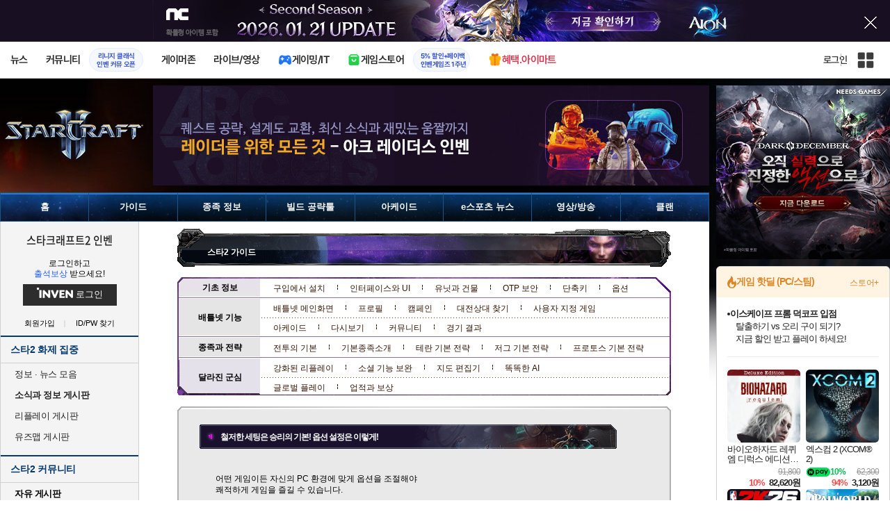

--- FILE ---
content_type: text/html; charset=UTF-8
request_url: https://sc2.inven.co.kr/dataninfo/guide/?idx=1735
body_size: 29258
content:
<!DOCTYPE html>
<html lang="ko">
<head>
    <meta http-equiv="content-type" content="text/html; charset=utf-8" />
<meta http-equiv="X-UA-Compatible" content="IE=EDGE" />
<meta name="keywords" content="기초 가이드,스타2,스타크래프트2,starcraft2,스타 인벤,스타2 인벤,자유의 날개,군단의 심장,공허의 유산,빌드,GSL,스타리그,RTS,전략시뮬,블리자드" />
<meta name="description" content="스타크래프트2 인벤, 뉴스, 프리뷰, 대회, eSpots, 빌드 공략툴, 유즈맵, 동영상, 커뮤니티" />
<meta name="naver-site-verification" content="3a508505e9bf09f6b8b7abe782e34f3cc895eb65"/>
<meta name="inven-site" content="sc2"/>
<meta name="inven-sitename" content="스타크래프트2"/>
<meta property="og:title" content="철저한 세팅은 승리의 기본! 옵션 설정은 이렇게! - 가이드 - 스타크래프트2 인벤" />
<meta id="inven-verification" name="inven-verification" content="scG4oCgysyYEwZ0VlkKZYg=="/>
<title>철저한 세팅은 승리의 기본! 옵션 설정은 이렇게! - 가이드 - 스타크래프트2 인벤</title>
<link rel="stylesheet" type="text/css" href="https://www.inven.co.kr/common/lib/style/dist/quicklink.css?v=1dee7d958aa539aea02b3edd4cd1e426a"/>
<link rel="stylesheet" type="text/css" href="https://www.inven.co.kr/common/lib/style/ad.css?v=012776c0701598d46a2eef00d7d193d1a"/>
<script type="text/javascript"  src="https://www.inven.co.kr/common/lib/js/framework/jquery-1.7.2.min_new.js?v=20130113a"></script>
<script type="text/javascript"  src="https://www.inven.co.kr/common/lib/js/common_new.js?v=bd68b4c5322bea61d1af0ca42dbf8af4"></script>
<script type="text/javascript"  src="https://www.inven.co.kr/common/lib/js/html_new.js"></script>
<script type="text/javascript"  src="https://www.inven.co.kr/common/lib/js/layer.js?v=20220518"></script>
<script type="text/javascript"  src="https://www.inven.co.kr/common/lib/js/xml_new.js?v=200117a"></script>
<script type="text/javascript"  src="https://www.inven.co.kr/common/lib/js/booster.js"></script>
<script type="text/javascript"  src="https://www.inven.co.kr/common/lib/js/browser.js?v=20200615"></script>
<script type="text/javascript"  src="https://www.inven.co.kr/common/lib/js/quicklink.js?v=7bda815c50c418facc1332a6df6cee99"></script>
<script type="text/javascript"  src="https://www.inven.co.kr/common/lib/js/zicf.js?v=51c89a7640575eee7329fcc3e5d3ec0f"></script>
<script type="text/javascript"  src="https://www.inven.co.kr/common/dataninfo/lib/js/tooltip.js?v=20250612a"></script>
<!--[if lte IE 9]><script src="https://www.inven.co.kr/common/lib/js/framework/html5shiv.js"></script><![endif]-->
<script>(function(w,d,s,l,i){w[l]=w[l]||[];w[l].push({'gtm.start':
new Date().getTime(),event:'gtm.js'});var f=d.getElementsByTagName(s)[0],
j=d.createElement(s),dl=l!='dataLayer'?'&l='+l:'';j.async=true;j.src=
'https://www.googletagmanager.com/gtm.js?id='+i+dl;f.parentNode.insertBefore(j,f);
})(window,document,'script','dataLayer','GTM-PXPMBT3V');</script><link rel="stylesheet" type="text/css" href="https://www.inven.co.kr/sitebuilder/lib/style/dist/commu_style.css?v=89acb59218cbafae0361ef05d237b316a"/>
<link rel="stylesheet" type="text/css" href="https://www.inven.co.kr/ibuilder/lib/style/dist/ibuilder_renew.css?v=ebb9d3084fbe1ee26a3c806e09cec8a2a"/>
<link rel="stylesheet" type="text/css" href="https://www.inven.co.kr/common/lib/style/event_popup.css?v=210120ba"/>
<link rel="stylesheet" type="text/css" href="https://www.inven.co.kr/sc2/lib/style/dist/commu_style.css?v=210524aa"/>
<link rel="stylesheet" type="text/css" href="https://www.inven.co.kr/common/lib/style/framework/swiper-bundle.8.4.6.min.css"/>
<script type="text/javascript"  src="https://www.inven.co.kr/common/lib/js/floatstatic.js?v=20210608a"></script>
<script type="text/javascript"  src="https://www.inven.co.kr/common/lib/js/location.js?v=20210608a"></script>
<script type="text/javascript"  src="https://www.inven.co.kr/sc2/lib/js/common.js"></script>
<script type="text/javascript"  src="https://www.inven.co.kr/common/lib/js/framework/swiper-bundle.8.4.6.min.js"></script>
<script type="text/javascript"  src="https://www.inven.co.kr/common/lib/js/a1mediation.js?v=46641779d557792c15991671e8503f3c"></script>
<link rel="stylesheet" type="text/css" href="https://www.inven.co.kr/sc2/lib/style/dist/db_common.css?v=210524aa"/>
<link rel="icon" href="https://static.inven.co.kr/image_2011/favicon_48x48.png?v=2" sizes="48x48">
<link rel="icon" href="https://static.inven.co.kr/image_2011/favicon_192x192.png?v=2" sizes="192x192">	
</head>
<body class="styler-community has-leftmenu has-right pt-sub pt-dataninfo">
    <div id="topslideAd" class="topslideAd"></div>
<script>INVEN.Ad.showTopSky('sc2');</script>

<aside>
    <header role="banner" class="headmenu-full community-header">
        <div class="header-nav">
    <div id="common-headmenu-full">
                    <div class="logo-wrap">
                <a href="http://www.inven.co.kr" class="logo">
                    <svg xmlns="http://www.w3.org/2000/svg" width="92" height="29" viewBox="0 0 92 29" fill="none">
                        <g clip-path="url(#clip0_3178_3122)">
                            <path d="M11.8198 27.5978H6.38672V7.44531H11.8198V27.5978Z" fill="#A80000"/>
                            <path d="M28.8213 7.52807L28.9133 18.6191L18.5361 7.16016L15.0254 8.36867V27.6805H20.1244L20.0324 16.6528L30.4386 28.0168L33.9203 26.7961V7.52807H28.8213Z" fill="#BF0404"/>
                            <path d="M45.9415 19.7058L40.9055 7.14062L35.4941 8.34426L43.622 27.6927H47.8349L55.9967 8.34426L51.043 7.14062L45.9415 19.7058Z" fill="#BF0404"/>
                            <path d="M62.8441 23.4412V19.2334H69.5265V15.3008H62.8441V11.6753H70.2892V7.52832H57.5635V27.6783H70.6984L71.6015 23.4412H62.8441Z" fill="#BF0404"/>
                            <path d="M86.9033 7.52807L86.9953 18.6191L76.6181 7.16016L73.1074 8.36867V27.6805H78.204L78.112 16.6528L88.5206 28.0168L91.9999 26.7961V7.52807H86.9033Z" fill="#BF0404"/>
                            <path d="M5.45734 0.983398H0V6.47531H5.45734V0.983398Z" fill="#FFB700"/>
                        </g>
                        <defs>
                            <clipPath id="clip0_3178_3122">
                                <rect width="92" height="27.0332" fill="white" transform="translate(0 0.983398)"/>
                            </clipPath>
                        </defs>
                    </svg>
                </a>
            </div>
            
        <nav class="menu-wrap">
            <ul class="main-menu-list">
                                                <li>
                                                    <a href="https://www.inven.co.kr/webzine/news/" target="_self" class="main-menu">
                                                                                                                    <span data-title="뉴스" class="link-title">뉴스</span>
                            </a>                        
                                                    <!-- Sub Menu -->
                            <div class="sub-menu-wrap">
                                                                <div class="sub-menu-row">
                                        <ul class="sub-menu-list items-row-3">
                                                                                                <li>
                                                                                                                            <a href="https://www.inven.co.kr/" target="_blank" class="sub-menu">
                                                                                                                                                                                                <span class="commu-img"><img src="https://upload3.inven.co.kr/upload/2025/12/03/bbs/i1505462875.png" alt></span>
                                                                                                                                <span data-title="웹진메인" class="link-title">웹진메인</span>
                                                            </a>                                                        </li>
                                                                                                        <li>
                                                                                                                            <a href="https://www.inven.co.kr/webzine/news/" target="_blank" class="sub-menu">
                                                                                                                                                                                                <span class="commu-img"><img src="https://upload3.inven.co.kr/upload/2025/12/03/bbs/i1422873409.png" alt></span>
                                                                                                                                <span data-title="전체뉴스" class="link-title">전체뉴스</span>
                                                            </a>                                                        </li>
                                                                                                        <li>
                                                                                                                            <a href="https://www.inven.co.kr/webzine/news/?hotnews=1" target="_blank" class="sub-menu">
                                                                                                                                                                                                <span class="commu-img"><img src="https://upload3.inven.co.kr/upload/2025/11/26/bbs/i1939929102.png" alt></span>
                                                                                                                                <span data-title="주요뉴스" class="link-title" style="color:#0185C8;">주요뉴스</span>
                                                            </a>                                                        </li>
                                                                                                        <li>
                                                                                                                            <a href="https://www.inven.co.kr/webzine/news/?sclass=12&platform=gamereview" target="_blank" class="sub-menu">
                                                                                                                                                                                                <span class="commu-img"><img src="https://upload3.inven.co.kr/upload/2025/12/02/bbs/i1439255568.png" alt></span>
                                                                                                                                <span data-title="리뷰" class="link-title" style="color:#0185C8;">리뷰</span>
                                                            </a>                                                        </li>
                                                                                                        <li>
                                                                                                                            <a href="https://www.inven.co.kr/webzine/news/?sclass=11" target="_blank" class="sub-menu">
                                                                                                                                                                                                <span class="commu-img"><img src="https://upload3.inven.co.kr/upload/2025/09/12/bbs/i1820737418.png" alt></span>
                                                                                                                                <span data-title="체험기" class="link-title">체험기</span>
                                                            </a>                                                        </li>
                                                                                                        <li>
                                                                                                                            <a href="https://www.inven.co.kr/webzine/news/?sclass=24" target="_blank" class="sub-menu">
                                                                                                                                                                                                <span class="commu-img"><img src="https://upload3.inven.co.kr/upload/2025/09/12/bbs/i1232519163.png" alt></span>
                                                                                                                                <span data-title="칼럼" class="link-title">칼럼</span>
                                                            </a>                                                        </li>
                                                                                                        <li>
                                                                                                                            <a href="https://www.inven.co.kr/webzine/news/?sclass=25" target="_blank" class="sub-menu">
                                                                                                                                                                                                <span class="commu-img"><img src="https://upload3.inven.co.kr/upload/2025/09/12/bbs/i1663695295.png" alt></span>
                                                                                                                                <span data-title="기획" class="link-title">기획</span>
                                                            </a>                                                        </li>
                                                                                                        <li>
                                                                                                                            <a href="https://www.inven.co.kr/webzine/news/?sclass=17" target="_blank" class="sub-menu">
                                                                                                                                                                                                <span class="commu-img"><img src="https://upload3.inven.co.kr/upload/2025/09/12/bbs/i1614166773.png" alt></span>
                                                                                                                                <span data-title="인터뷰" class="link-title">인터뷰</span>
                                                            </a>                                                        </li>
                                                                                                        <li>
                                                                                                                            <a href="https://www.inven.co.kr/webzine/gameshow/" target="_blank" class="sub-menu">
                                                                                                                                                                                                <span class="commu-img"><img src="https://upload3.inven.co.kr/upload/2025/09/12/bbs/i1784534063.png" alt></span>
                                                                                                                                <span data-title="특별취재" class="link-title">특별취재</span>
                                                            </a>                                                        </li>
                                                                                                        <li>
                                                                                                                            <a href="https://www.inven.co.kr/webzine/news/?hotnews=4" target="_blank" class="sub-menu">
                                                                                                                                                                                                <span class="commu-img"><img src="https://upload3.inven.co.kr/upload/2025/09/12/bbs/i1218243556.png" alt></span>
                                                                                                                                <span data-title="e스포츠" class="link-title">e스포츠</span>
                                                            </a>                                                        </li>
                                                                                                        <li>
                                                                                                                            <a href="https://www.inven.co.kr/webzine/news/?sclass=1" target="_blank" class="sub-menu">
                                                                                                                                                                                                <span class="commu-img"><img src="https://upload3.inven.co.kr/upload/2025/09/12/bbs/i1677472605.png" alt></span>
                                                                                                                                <span data-title="영상" class="link-title">영상</span>
                                                            </a>                                                        </li>
                                                                                                        <li>
                                                                                                                            <a href="https://www.inven.co.kr/webzine/news/?sclass=26" target="_blank" class="sub-menu">
                                                                                                                                                                                                <span class="commu-img"><img src="https://upload3.inven.co.kr/upload/2025/09/12/bbs/i1475938537.png" alt></span>
                                                                                                                                <span data-title="순위분석" class="link-title">순위분석</span>
                                                            </a>                                                        </li>
                                                                                                        <li>
                                                                                                                            <a href="https://www.inven.co.kr/webzine/news/?sclass=32" target="_blank" class="sub-menu">
                                                                                                                                                                                                <span class="commu-img"><img src="https://upload3.inven.co.kr/upload/2025/09/12/bbs/i1214362243.png" alt></span>
                                                                                                                                <span data-title="포토" class="link-title">포토</span>
                                                            </a>                                                        </li>
                                                                                                        <li>
                                                                                                                            <a href="https://www.inven.co.kr/webzine/news/?sclass=12&site=it&iskin=webzine" target="_blank" class="sub-menu">
                                                                                                                                                                                                <span class="commu-img"><img src="https://upload3.inven.co.kr/upload/2025/09/12/bbs/i1792559446.png" alt></span>
                                                                                                                                <span data-title="HW리뷰" class="link-title">HW리뷰</span>
                                                            </a>                                                        </li>
                                                                                        </ul>
                                    </div>
                                                            </div>
                                                            </li>
                                                <li>
                                                    <div class="main-menu">
                                                                                                                    <span data-title="커뮤니티" class="link-title">커뮤니티</span>
                            </div>                                                            <a href="https://lineageclassic.inven.co.kr/" target="_blank" class="promotion-wrap" style="border-color:#E6EEFE;background-color:#F5F9FF;">
                                                                                                    <span data-title="리니지 클래식인벤 커뮤 오픈" class="promo-txt" style="color:#1E3DD7;">리니지 클래식<br>인벤 커뮤 오픈</span>
                                </a>
                                                    <!-- Sub Menu -->
                            <div class="sub-menu-wrap">
                                                                    <div class="sub-menu-row">
                                            <span class="sub-menu-cate">
                                                                                                    <span class="cate-group">주요 커뮤니티</span>
                                                                                                                                                    <img src="https://upload3.inven.co.kr/upload/2025/08/08/bbs/i1286048448.png" alt>
                                                                                            </span>
                                            <ul class="sub-menu-list items-row-3">
                                                                                                    <li>
                                                                                                                            <a href="https://lineageclassic.inven.co.kr/" target="_blank" class="sub-menu">
                                                                                                                                                                                        <span class="commu-img"><img src="https://upload3.inven.co.kr/upload/2026/01/08/bbs/i1722910142.jpg" alt></span>
                                                                                                                            <span data-title="리니지 클래식" class="link-title">리니지 클래식</span>
                                                            </a>                                                        </li>
                                                                                                            <li>
                                                                                                                            <a href="https://aion2.inven.co.kr/" target="_blank" class="sub-menu">
                                                                                                                                                                                        <span class="commu-img"><img src="https://upload3.inven.co.kr/upload/2025/09/12/bbs/i1352248969.png" alt></span>
                                                                                                                            <span data-title="아이온2" class="link-title">아이온2</span>
                                                            </a>                                                        </li>
                                                                                                            <li>
                                                                                                                            <a href="https://arcraiders.inven.co.kr/" target="_blank" class="sub-menu">
                                                                                                                                                                                        <span class="commu-img"><img src="https://upload3.inven.co.kr/upload/2025/10/17/bbs/i1838681717.gif" alt></span>
                                                                                                                            <span data-title="아크 레이더스" class="link-title">아크 레이더스</span>
                                                            </a>                                                        </li>
                                                                                                            <li>
                                                                                                                            <a href="https://lostark.inven.co.kr" target="_blank" class="sub-menu">
                                                                                                                                                                                        <span class="commu-img"><img src="https://upload3.inven.co.kr/upload/2025/09/12/bbs/i1820537175.png" alt></span>
                                                                                                                            <span data-title="로스트아크" class="link-title">로스트아크</span>
                                                            </a>                                                        </li>
                                                                                                            <li>
                                                                                                                            <a href="https://maple.inven.co.kr" target="_blank" class="sub-menu">
                                                                                                                                                                                        <span class="commu-img"><img src="https://upload3.inven.co.kr/upload/2025/09/12/bbs/i1406573427.png" alt></span>
                                                                                                                            <span data-title="메이플스토리" class="link-title">메이플스토리</span>
                                                            </a>                                                        </li>
                                                                                                            <li>
                                                                                                                            <a href="https://fconline.inven.co.kr/" target="_blank" class="sub-menu">
                                                                                                                                                                                        <span class="commu-img"><img src="https://upload3.inven.co.kr/upload/2025/09/12/bbs/i1864285581.png" alt></span>
                                                                                                                            <span data-title="FC온라인" class="link-title">FC온라인</span>
                                                            </a>                                                        </li>
                                                                                                            <li>
                                                                                                                            <a href="https://wow.inven.co.kr/" target="_blank" class="sub-menu">
                                                                                                                                                                                        <span class="commu-img"><img src="https://upload3.inven.co.kr/upload/2026/01/08/bbs/i1323658423.jpg" alt></span>
                                                                                                                            <span data-title="WoW" class="link-title">WoW</span>
                                                            </a>                                                        </li>
                                                                                                            <li>
                                                                                                                            <a href="https://dia4.inven.co.kr/" target="_blank" class="sub-menu">
                                                                                                                                                                                        <span class="commu-img"><img src="https://upload3.inven.co.kr/upload/2025/12/16/bbs/i1879466820.jpg" alt></span>
                                                                                                                            <span data-title="디아블로4" class="link-title">디아블로4</span>
                                                            </a>                                                        </li>
                                                                                                            <li>
                                                                                                                            <a href="https://dia2.inven.co.kr/" target="_blank" class="sub-menu">
                                                                                                                                                                                        <span class="commu-img"><img src="https://upload3.inven.co.kr/upload/2026/01/08/bbs/i1808491387.jpg" alt></span>
                                                                                                                            <span data-title="디아블로2" class="link-title">디아블로2</span>
                                                            </a>                                                        </li>
                                                                                                            <li>
                                                                                                                            <a href="https://lol.inven.co.kr/" target="_blank" class="sub-menu">
                                                                                                                                                                                        <span class="commu-img"><img src="https://upload3.inven.co.kr/upload/2025/09/12/bbs/i1655327289.png" alt></span>
                                                                                                                            <span data-title="LoL" class="link-title">LoL</span>
                                                            </a>                                                        </li>
                                                                                                            <li>
                                                                                                                            <a href="https://lineagem.inven.co.kr" target="_blank" class="sub-menu">
                                                                                                                                                                                        <span class="commu-img"><img src="https://upload3.inven.co.kr/upload/2025/09/12/bbs/i1210350798.png" alt></span>
                                                                                                                            <span data-title="리니지M" class="link-title">리니지M</span>
                                                            </a>                                                        </li>
                                                                                                            <li>
                                                                                                                            <a href="https://black.inven.co.kr" target="_blank" class="sub-menu">
                                                                                                                                                                                        <span class="commu-img"><img src="https://upload3.inven.co.kr/upload/2025/09/12/bbs/i1806485993.png" alt></span>
                                                                                                                            <span data-title="검은사막" class="link-title">검은사막</span>
                                                            </a>                                                        </li>
                                                                                                </ul>
                                        </div>
                                                                        <div class="sub-menu-row">
                                            <span class="sub-menu-cate">
                                                                                                    <span class="cate-group">주요 팟벤</span>
                                                                                                                                                    <img src="https://upload3.inven.co.kr/upload/2025/08/08/bbs/i1919277283.png" alt>
                                                                                            </span>
                                            <ul class="sub-menu-list items-row-3">
                                                                                                    <li>
                                                                                                                            <a href="https://party.inven.co.kr/" target="_blank" class="sub-menu">
                                                                                                                                                                                        <span class="commu-img"><img src="https://upload3.inven.co.kr/upload/2025/09/12/bbs/i1908341326.png" alt></span>
                                                                                                                            <span data-title="팟벤 홈" class="link-title">팟벤 홈</span>
                                                            </a>                                                        </li>
                                                                                                            <li>
                                                                                                                            <a href="https://party.inven.co.kr/chzzk" target="_blank" class="sub-menu">
                                                                                                                                                                                        <span class="commu-img"><img src="https://upload3.inven.co.kr/upload/2025/09/12/bbs/i1139529950.png" alt></span>
                                                                                                                            <span data-title="치지직" class="link-title">치지직</span>
                                                            </a>                                                        </li>
                                                                                                            <li>
                                                                                                                            <a href="https://party.inven.co.kr/newgame" target="_blank" class="sub-menu">
                                                                                                                                                                                        <span class="commu-img"><img src="https://upload3.inven.co.kr/upload/2025/09/12/bbs/i1614661173.png" alt></span>
                                                                                                                            <span data-title="해외게임정보" class="link-title">해외게임정보</span>
                                                            </a>                                                        </li>
                                                                                                            <li>
                                                                                                                            <a href="https://party.inven.co.kr/car" target="_blank" class="sub-menu">
                                                                                                                                                                                        <span class="commu-img"><img src="https://upload3.inven.co.kr/upload/2025/09/12/bbs/i1591513674.png" alt></span>
                                                                                                                            <span data-title="차벤" class="link-title">차벤</span>
                                                            </a>                                                        </li>
                                                                                                            <li>
                                                                                                                            <a href="https://party.inven.co.kr/travel" target="_blank" class="sub-menu">
                                                                                                                                                                                        <span class="commu-img"><img src="https://upload3.inven.co.kr/upload/2025/09/12/bbs/i1120472931.png" alt></span>
                                                                                                                            <span data-title="여행" class="link-title">여행</span>
                                                            </a>                                                        </li>
                                                                                                            <li>
                                                                                                                            <a href="https://party.inven.co.kr/girlgroup" target="_blank" class="sub-menu">
                                                                                                                                                                                        <span class="commu-img"><img src="https://upload3.inven.co.kr/upload/2025/09/12/bbs/i1327979088.png" alt></span>
                                                                                                                            <span data-title="걸그룹" class="link-title">걸그룹</span>
                                                            </a>                                                        </li>
                                                                                                            <li>
                                                                                                                            <a href="https://party.inven.co.kr/wherewindsmeet" target="_blank" class="sub-menu">
                                                                                                                                                                                        <span class="commu-img"><img src="https://upload3.inven.co.kr/upload/2026/01/13/bbs/i1864856021.jpg" alt></span>
                                                                                                                            <span data-title="연운" class="link-title">연운</span>
                                                            </a>                                                        </li>
                                                                                                            <li>
                                                                                                                            <a href="https://party.inven.co.kr/fm" target="_blank" class="sub-menu">
                                                                                                                                                                                        <span class="commu-img"><img src="https://upload3.inven.co.kr/upload/2026/01/13/bbs/i1971569824.jpg" alt></span>
                                                                                                                            <span data-title="풋볼 매니저" class="link-title">풋볼 매니저</span>
                                                            </a>                                                        </li>
                                                                                                            <li>
                                                                                                                            <a href="https://party.inven.co.kr/vrising" target="_self" class="sub-menu">
                                                                                                                                                                                        <span class="commu-img"><img src="https://upload3.inven.co.kr/upload/2026/01/13/bbs/i1566352919.jpg" alt></span>
                                                                                                                            <span data-title="V라이징" class="link-title">V라이징</span>
                                                            </a>                                                        </li>
                                                                                                </ul>
                                        </div>
                                                            </div>
                                                            </li>
                                                <li>
                                                    <a href="https://www.inven.co.kr/webzine/zone/gamer/" target="_self" class="main-menu">
                                                                                                                    <span data-title="게이머존" class="link-title">게이머존</span>
                            </a>                        
                                                            </li>
                                                <li>
                                                    <a href="https://www.inven.co.kr/webzine/live/" target="_self" class="main-menu">
                                                                                                                    <span data-title="라이브/영상" class="link-title">라이브/영상</span>
                            </a>                        
                                                            </li>
                                                <li>
                                                    <a href="https://it.inven.co.kr/" target="_self" class="main-menu ic-type">
                                                                                                                        <img src="https://upload3.inven.co.kr/upload/2025/09/11/bbs/i1559195818.png" alt>
                                                                <span data-title="게이밍/IT" class="link-title">게이밍/IT</span>
                            </a>                        
                                                    <!-- Sub Menu -->
                            <div class="sub-menu-wrap">
                                                                <div class="sub-menu-row">
                                        <ul class="sub-menu-list items-row-1">
                                                                                                <li>
                                                                                                                            <a href="https://it.inven.co.kr/" target="_blank" class="sub-menu">
                                                                                                                                                                                                <span class="commu-img"><img src="https://upload3.inven.co.kr/upload/2025/09/12/bbs/i1331926898.png" alt></span>
                                                                                                                                <span data-title="IT 인벤" class="link-title">IT 인벤</span>
                                                            </a>                                                        </li>
                                                                                                        <li>
                                                                                                                            <a href="https://omen.inven.co.kr/" target="_blank" class="sub-menu">
                                                                                                                                                                                                <span class="commu-img"><img src="https://upload3.inven.co.kr/upload/2025/09/12/bbs/i1857442427.png" alt></span>
                                                                                                                                <span data-title="HP OMEN" class="link-title">HP OMEN</span>
                                                            </a>                                                        </li>
                                                                                                        <li>
                                                                                                                            <a href="https://legion.inven.co.kr/" target="_blank" class="sub-menu">
                                                                                                                                                                                                <span class="commu-img"><img src="https://upload3.inven.co.kr/upload/2025/09/12/bbs/i1309419522.png" alt></span>
                                                                                                                                <span data-title="레노버 리전" class="link-title">레노버 리전</span>
                                                            </a>                                                        </li>
                                                                                        </ul>
                                    </div>
                                                            </div>
                                                            </li>
                                                <li>
                                                    <a href="https://www.inven.co.kr/webzine/invengames/" target="_self" class="main-menu ic-type">
                                                                                                                        <img src="https://upload3.inven.co.kr/upload/2025/08/08/bbs/i1568416619.png" alt>
                                                                <span data-title="게임스토어" class="link-title">게임스토어</span>
                            </a>                                                            <a href="https://www.inven.co.kr/event/invengames/anniversary/1st/" target="_blank" class="promotion-wrap" style="border-color:#E6EEFE;background-color:#F5F9FF;">
                                                                                                    <span data-title="5% 할인+페이백인벤게임즈 1주년" class="promo-txt" style="color:#1E3DD7;">5% 할인+페이백<br>인벤게임즈 1주년</span>
                                </a>
                                                            </li>
                                                <li>
                                                    <a href="https://imart.inven.co.kr" target="_self" class="main-menu ic-type">
                                                                                                                        <img src="https://upload3.inven.co.kr/upload/2025/08/08/bbs/i1371067590.png" alt>
                                                                <span data-title="혜택.아이마트" class="link-title" style="color:#D83049;">혜택.아이마트</span>
                            </a>                        
                                                            </li>
                        </ul>
        </nav>
        
        <div class="util-wrap">
                            <div class="logout-wrap">
                    <button type="button" class="btn-login" onclick="login();">로그인</button>
                                            <a href="https://m.inven.co.kr/sc2/" class="btn-device-toggle" target="_self" title="모바일 인벤">
                            <span class="is-blind">모바일 전환 버튼</span>
                        </a>
                                    </div>
                        
            <button class="btn-all" title="인벤 전체 사이트맵" id="header-sitemap-btn" onclick="INVEN.quickLink.toggle();" data-heatmap-group="module" data-heatmap-group-target="self">
                <span class="is-blind">인벤 전체 사이트맵</span>
            </button>
        </div>
    </div>

    <script>
        document.addEventListener("DOMContentLoaded", function(){
            const HeaderElement = document.querySelector('header.headmenu-full');

            // show submenu on hover
            const menuItems = document.querySelectorAll('#common-headmenu-full .main-menu-list > li');
            let currentOpenMenu = null;

            // user profile
            const btnUserInfo = document.querySelector('#header-userinfo');
            const userInfoPopup = document.querySelector('.user-info-popup');

            // bookmark
            const btnBookmark = document.querySelector('#header-bookmark');
            const bookmarkIndexClass = 'bookmark-index';

            // scroll and bookmark
            let isHeaderScrolled = false;
            let isBookmarkIndexed = false; // flag
            let scrollTimer = null;
            
            if (menuItems.length > 0) {
                menuItems.forEach(item => {
                    const subMenu = item.querySelector('.sub-menu-wrap');
                    if (!subMenu) return;
                    let menuTimeoutId = null;
                    let isOpen = false;
                    item.addEventListener('mouseenter', function () {
                        if (currentOpenMenu && currentOpenMenu !== item) {
                            const prevSubMenu = currentOpenMenu.querySelector('.sub-menu-wrap');
                            if (prevSubMenu) {
                                prevSubMenu.classList.remove('on');
                            }
                        }
                        if (menuTimeoutId) {
                            clearTimeout(menuTimeoutId);
                            menuTimeoutId = null;
                        }
                        if (!isOpen) {
                            subMenu.classList.add('on');
                            isOpen = true;
                            currentOpenMenu = item;
                        }
                    });
                    
                    item.addEventListener('mouseleave', function () {
                        if (isOpen && !menuTimeoutId) {
                            menuTimeoutId = setTimeout(() => {
                                subMenu.classList.remove('on');
                                isOpen = false;
                                if (currentOpenMenu === item) {
                                    currentOpenMenu = null; // 현재 열린 메뉴 해제
                                }
                                menuTimeoutId = null;
                            }, 200);
                        }
                    });
                });
            }

            const profilePopup = () => {
                btnUserInfo.classList.toggle('on');
                userInfoPopup.classList.toggle('on');
                // bookmark popup close
                const bookmark = document.getElementById('invenBookmark');
                const bookmarkAdder = document.getElementById('invenBookmarkForm');
                const webzineProfileBookmark = document.getElementById('login-bookmark'); // webzine 기존 프로필 영역

                if (bookmark?.style.display === 'inline') {
                    bookmark.style.display = 'none';
                    if (bookmark.classList.contains(bookmarkIndexClass)) {
                        bookmark.classList.remove(bookmarkIndexClass);
                    }
                }
                if (bookmarkAdder) {
                    bookmarkAdder.remove();
                }
                if (webzineProfileBookmark?.classList.contains('on')) {
                    webzineProfileBookmark.classList.remove('on');
                }
            };

            // profile on click
            if (btnUserInfo && userInfoPopup) {
                btnUserInfo.addEventListener('click', function(e) {
                    profilePopup();
                });
            }

            // bookmark on click
            if (btnBookmark) {
                btnBookmark.addEventListener('click', function(e) {
                    INVEN.invenBookmark.openBookmark(btnBookmark, 'w-193', 's+6', true);
                    if (btnUserInfo.classList.contains('on')) {
                        btnUserInfo.classList.remove('on');
                        userInfoPopup.classList.remove('on');
                    } else {
                        isBookmarkIndexed = false;
                    }
                });
            }

            // scroll event for header and bookmark
            window.addEventListener('scroll', () => {
                if (scrollTimer) return;

                scrollTimer = setTimeout(() => {
                    const bookmarkPopup = document.querySelector('#invenBookmark');
                    if (btnUserInfo && userInfoPopup && btnUserInfo.classList.contains('on')) {
                        profilePopup();
                    }

                    // 헤더 box-shadow 클래스
                    const isScrolled = window.scrollY > 0;
                    if (HeaderElement && isScrolled !== isHeaderScrolled) {
                        HeaderElement.classList.toggle('scrolled', isScrolled);
                        isHeaderScrolled = isScrolled;
                    }

                    // 북마크 z-index
                    const showBookmark = bookmarkPopup && bookmarkPopup.style.display === 'inline';
                    if (!showBookmark) {
                        if (isBookmarkIndexed) {
                            isBookmarkIndexed = false;
                        }
                        scrollTimer = null;
                        return;
                    }

                    const shouldAddIndex = isScrolled && showBookmark;
                    if (shouldAddIndex !== isBookmarkIndexed) {
                        if (shouldAddIndex) {
                            bookmarkPopup.classList.add(bookmarkIndexClass);
                            isBookmarkIndexed = true;
                        } else {
                            bookmarkPopup.classList.remove(bookmarkIndexClass);
                            isBookmarkIndexed = false;
                        }
                    }
                    scrollTimer = null;
                }, 16);
            });

            /**
             * header menu click tracking
             */
            (() => {
                const site = document.querySelector('meta[name="inven-site"]')?.content ?? null;
                const mainMenuList = document.querySelector('#common-headmenu-full ul.main-menu-list');

                if (!mainMenuList?.children.length) return;

                const getMenuType = (link) => {
                    const classList = link.classList;
                    return classList.contains('main-menu') ? 'main' :
                           classList.contains('sub-menu') ? 'sub' :
                           classList.contains('promotion-wrap') ? 'promotion' :
                           classList.contains('cate-group') ? 'group' : 'other';
                };

                const extractMenuData = (link) => {
                    const parentMainLi = link.closest('.main-menu-list > li');
                    
                    // Parent main menu (group or sub)
                    const parentMain = link.classList.contains('main-menu') ? null : (() => {
                        const parentMainElement = parentMainLi?.querySelector('.main-menu');
                        const isParentImgType = parentMainElement?.classList.contains('img-type');
                        return {
                            type: isParentImgType ? 'image' : 'text',
                            value: isParentImgType ? parentMainElement?.querySelector('img')?.src ?? null : parentMainElement?.querySelector('.link-title')?.getAttribute('data-title') ?? null
                        };
                    })();
                    // parent group menu (only for sub-menu)
                    const parentGroup = link.classList.contains('cate-group') ? null : link.closest('.sub-menu-row')?.querySelector('.cate-group')?.getAttribute('data-title') ?? null;

                    // click target type (text or image)
                    const isImgType = link.classList.contains('main-menu') && link.classList.contains('img-type');
                    const imgSrc = isImgType && link.querySelector('img')?.src;
                    const imgFileName = imgSrc ? imgSrc.split('/').pop().split('.')[0] : 'empty';
                    const menuType = getMenuType(link);

                    return {
                        site,
                        menuType: menuType,
                        target: {
                            type: isImgType ? 'image' : 'text',
                            value: isImgType ? imgFileName : (link.querySelector('[data-title]')?.getAttribute('data-title') || link.textContent?.trim() || 'empty')
                        },
                        mainImageSrc: menuType === 'main' && isImgType ? imgSrc : '',
                        parentMain,
                        parentGroup
                    };
                };

                const generateHash = async (data, secretKey) => {
                    const encoder = new TextEncoder();
                    const dataBuffer = encoder.encode(data + secretKey);
                    const hashBuffer = await crypto.subtle.digest('SHA-256', dataBuffer);
                    const hashArray = Array.from(new Uint8Array(hashBuffer));
                    return hashArray.map(b => b.toString(16).padStart(2, '0')).join('');
                };

                const trackMenuClick = async (data) => {
                    try {
                        // console.log(data);
                        const encodeData = btoa(encodeURIComponent(JSON.stringify(data)));
                        let timestamp;
                        try {
                            if (typeof Intl !== 'undefined' && Intl.DateTimeFormat) {
                                const kstTime = new Date().toLocaleString("en-US", {timeZone: "Asia/Seoul"});
                                timestamp = new Date(kstTime).getTime();
                            } else {
                                throw new Error('Intl API not supported');
                            }
                        } catch (e) {
                            timestamp = Date.now();
                        }

                        const url = 'https://www.inven.co.kr/api/header_tracking/interaction.php';
                        const payload = JSON.stringify({
                            timestamp: timestamp,
                            hash: await generateHash(encodeData, 'e1a8b1f24c5d3a6e7f1a2b3c4d5e6f7a'),
                            data: encodeData,
                        });


                        if (!!navigator.sendBeacon && typeof navigator.sendBeacon === 'function') {
                            navigator.sendBeacon(url, payload);
                        } else {
                            await fetch(url, { method: 'POST', headers: {'Content-Type': 'text/plain'}, body: payload});
                        }
                    } catch (error) {
                        console.warn('Tracking failed:', error);
                    }
                };

                mainMenuList.addEventListener('click', async (event) => {
                    const link = event.target.closest('a[href]');
                    if (!link) return;

                    const menuData = extractMenuData(link);
                    await trackMenuClick(menuData);
                });
            })();
        });
</script>

        </div>
    </header>
</aside>
    <div id="sc2Body" style="background: url('https://upload3.inven.co.kr/upload/2025/10/31/bbs/i1244381610.jpg') no-repeat top center;" class="bg-min-width">
                <section class="ad-both-side" id="ad-both-side">
            <script>
                document.addEventListener('DOMContentLoaded', function() {
                    if (typeof window.commuAdSideSticky == 'function') {
                        commuAdSideSticky($('.ad-both-side'), 'sc2');
                    }
                });
            </script>
        </section>
                <div class="commu-wrap">
			<section class="commu-content ad-layout">
                                <header>
                                        <h1 class="has-logo-image">
                        <a href="https://sc2.inven.co.kr/">
                                                        <img src="https://static.inven.co.kr/image_2011/sc2/common/logo_renew.png" alt="스타크래프트2 인벤">
                                                    </a>
                    </h1>
                                        		           <style>body.styler-webzine.has-leftmenu .commu-content>article>.sh-wrap {padding-left:200px;}</style>
		           <div class="sh-wrap" style="float:right;">
			           			                    <div class="ad-header">
				                    <script type="text/javascript">INVEN.Ad.showTop800('sc2','ad-header');</script>
			                    </div>
			            		           </div>
                                    </header>
                <nav id="commu-nav" style="background-image: url(https://static.inven.co.kr/image_2011/sc2/common/headmenu_renew_bg.png);">
        <ul>
                <li class="system">
                                                <a href="https://sc2.inven.co.kr/"  target="_self">
                                                                        <span class="text">홈</span>
                    </a>
                
                                    </li>
                <li class="system">
                                                <a href="https://sc2.inven.co.kr/dataninfo/guide/"  target="_self">
                                                                        <span class="text">가이드</span>
                    </a>
                
                                    </li>
                <li class="system">
                                                <a href="https://starcraft2.com/ko-kr/"  target=" _blank">
                                                                        <span class="text">종족 정보</span>
                    </a>
                
                                    </li>
                <li class="system">
                                                <a href="https://sc2.inven.co.kr/dataninfo/manual/manualTool.php"  target="_self">
                                                                        <span class="text">빌드 공략툴</span>
                    </a>
                
                                    </li>
                <li class="system">
                                                <a href="https://www.inven.co.kr/board/sc2/2284"  target="_self">
                                                                        <span class="text">아케이드</span>
                    </a>
                
                                    </li>
                <li class="system">
                                                <a href="https://www.inven.co.kr/webzine/news/?site=sc2"  target="_self">
                                                                        <span class="text">e스포츠 뉴스</span>
                    </a>
                
                                    </li>
                <li class="system">
                                                <a href="https://www.inven.co.kr/board/sc2/2283"  target="_self">
                                                                        <span class="text">영상/방송</span>
                    </a>
                
                                    </li>
                <li class="system">
                                                <a href="https://www.inven.co.kr/board/sc2/2282"  target="_self">
                                                                        <span class="text">클랜</span>
                    </a>
                
                                    </li>
            </ul>
    </nav>

<script>
(function () {
    $('nav#commu-nav > ul > li').on('mouseover', function () {
        $(this).find('ol').removeClass('hidden');
    }).on('mouseout', function () {
        $(this).find('ol').addClass('hidden');
    });
})();
</script>

                <article>
                <section class="commu-left">
    <script type="text/javascript"  src="https://www.inven.co.kr/common/lib/js/outlogin.js"></script>

<div class="left-info">
    <h2>
        <a href="https://sc2.inven.co.kr/" title="메인 페이지로 이동">
            스타크래프트2 인벤        </a>
    </h2>

        <div class="log-out">
        <p>로그인하고<br><span class="color">출석보상</span> 받으세요!</p>
        <a href="#" onclick="login(); return false;" class="login-btn">
            로그인        </a>

                <div>
            <a href="https://member.inven.co.kr/user/pro/join" onclick="return onclickHref(event, window.INVEN.Links.signIn);">회원가입</a>
            <a href="https://member.inven.co.kr/user/scorpio/find/info" onclick="return onclickHref(event, window.INVEN.Links.findIdPw);">ID/PW 찾기</a>
        </div>
            </div>
    </div><div class="left-menu">
            
                <h3 class="" style="">스타2 화제 집중</h3>
        <ul class="list">
            <li class="firstMenuItem"><span><a href = "https://www.inven.co.kr/webzine/news/?site=sc2">정보 · 뉴스 모음</a></span></li><li><span><a href = "https://www.inven.co.kr/board/sc2/2328"><span style="font-weight: bold;">소식과 정보 게시판</span></a></span></li><li><span><a href = "https://www.inven.co.kr/board/sc2/2274">리플레이 게시판</a></span></li><li class="lastMenuItem"><span><a href = "https://www.inven.co.kr/board/sc2/2284">유즈맵 게시판</a></span></li>        </ul>
                <h3 class="" style="">스타2 커뮤니티</h3>
        <ul class="list">
            <li class="firstMenuItem"><span><a href = "https://www.inven.co.kr/board/sc2/2279"><span style="font-weight: bold;color: #000000;">자유 게시판</span></a></span></li><li><span><a href = "https://www.inven.co.kr/board/sc2/2280">질문과 답변 게시판</a></span></li><li><span><a href = "https://www.inven.co.kr/board/sc2/2282">클랜 홍보 게시판</a></span></li><li><span><a href = "https://www.inven.co.kr/board/sc2/2281">스크린샷 갤러리</a></span></li><li class="lastMenuItem"><span><a href = "https://www.inven.co.kr/board/sc2/2283">동영상 게시판</a></span></li>        </ul>
        <div class="ad-left">
        <script type = "text/javascript">INVEN.Ad.showAdLeft('sc2');</script>
</div>



                <h3 class="" style="">공통 커뮤니티</h3>
        <ul class="list">
            <li class="firstMenuItem"><span><a href = "https://www.inven.co.kr/board/webzine/2097?iskin=sc2">오픈 이슈 갤러리</a></span></li><li><span><a href = "https://hot.inven.co.kr/">오늘의 핫벤</a></span></li><li><span><a href = "https://party.inven.co.kr/">오늘의 팟벤</a></span></li><li><span><a href = "https://www.inven.co.kr/buer"><b>AI 그림 그리기</b></a></span></li><li><span><a href = "https://www.inven.co.kr/board/it/2631?iskin=sc2">PC 견적 게시판</a></span></li><li class="folding"><span><a href = "https://www.inven.co.kr/board/webzine/2898?iskin=sc2">코스프레 갤러리</a></span></li><li class="folding"><span><a href = "https://www.inven.co.kr/board/webzine/3499?iskin=sc2">(19)무인도는 첨이지?</a></span></li><li class="folding"><span><a href = "https://www.inven.co.kr/board/it/2417?category=%EC%A3%BC%EB%B3%80%EA%B8%B0%EA%B8%B0">게이밍 주변기기</a></span></li><li class="folding"><span><a href = "https://www.inven.co.kr/board/webzine/3715?iskin=sc2">지름/개봉 갤러리</a></span></li><li class="folding"><span><a href = "https://www.inven.co.kr/board/webzine/1565?iskin=sc2">게이머 토론장</a></span></li><li class="folding"><span><a href = "https://www.inven.co.kr/board/webzine/1288?iskin=sc2">게임 추천/소감</a></span></li><li class="folding"><span><a href = "https://www.inven.co.kr/board/webzine/3558?iskin=sc2">무엇이든 물어보세요</a></span></li><li class="folding lastMenuItem"><span><a href = "https://www.inven.co.kr/board/wow/762?iskin=webzine">최근 논란중인 이야기</a></span></li><li class="bttnfolding lastMenuItem"><span><a href="javascript:void(0);" onClick="INVEN.LeftMenu.unfolding(this);"><em class="down1">더보기</em></a></span></li>        </ul>
                <h3 class="" style="">인기 팟벤</h3>
        <ul class="list">
            <li class="firstMenuItem"><span><a href = "https://party.inven.co.kr/">팟벤 바로가기</a></span></li><li><span><a href = "https://party.inven.co.kr/chzzk">치지직</a></span></li><li><span><a href = "https://party.inven.co.kr/car">차벤</a></span></li><li><span><a href = "https://party.inven.co.kr/girlgroup">걸그룹</a></span></li><li><span><a href = "https://party.inven.co.kr/cheer">치어리더</a></span></li><li><span><a href = "https://party.inven.co.kr/aniclip">애니클립</a></span></li><li><span><a href = "https://party.inven.co.kr/travel">여행</a></span></li><li><span><a href = "https://party.inven.co.kr/gametrailer">게임 영상</a></span></li><li><span><a href = "https://party.inven.co.kr/newgame">해외게임정보</a></span></li><li><span><a href = "https://party.inven.co.kr/steam">Steam</a></span></li><li><span><a href = "https://party.inven.co.kr/pokemon">포켓몬스터</a></span></li><li><span><a href = "https://party.inven.co.kr/fm">풋볼 매니저</a></span></li><li><span><a href = "https://party.inven.co.kr/vrising">브이 라이징</a></span></li><li><span><a href = "https://party.inven.co.kr/duckov">덕코프</a></span></li><li><span><a href = "https://party.inven.co.kr/octorpath0">옥토패스 트래블러</a></span></li><li class="lastMenuItem"><span><a href = "https://party.inven.co.kr/wherewindsmeet">연운</a></span></li>        </ul>
        
        <div class="banner-layout2">
                                <a href="https://starcraft2.com/ko-kr/" target="_blank">
                        <img src="https://upload3.inven.co.kr/upload/2021/06/24/bbs/i21344580326.png" alt="">
                    </a>
                    </div>
    </div></section><section class="commu-center">
	<div id="comAdExtVideo" class="comAdExtVideo floating">
		<div style="width:800px;"><div id="__A1VideoLargeBanner" style="float: none; display: block; "></div></div>
	</div>
    <div class="commu-body pcMain"><div id="sc2Db" class="legacyDbPage">
	<h1 class="title710PU1">스타2 가이드</h1>
	<style type="text/css">
    /* Text Menu 1 */
        #sc2Db .sc2DbCommonTop .textMenu1 { width: 710px; clear: both; }
        #sc2Db .sc2DbCommonTop .textMenu1 .submenu { overflow: hidden; margin-left: 1px; }
        #sc2Db .sc2DbCommonTop .textMenu1 .submenuBody { margin-bottom: -3px; overflow: hidden; }
        #sc2Db .sc2DbCommonTop a.notready { color: silver !important; cursor: text; text-decoration: none; }
        #sc2Db .sc2DbCommonTop .textMenu1 .submenu ul li span span { padding: 0px; }
        #sc2Db .sc2DbCommonTop .textMenu1 th.corpu { background-color:#685278; }
        #sc2Db .sc2DbCommonTop .textMenu1 td.pad10 .submenu ul li span { padding-left: 10px; padding-right: 10px; }
        #sc2Db .sc2DbCommonTop .textMenu1 td.pad10 .submenu ul li span.pad17 { padding-left: 17px; }
        #sc2Db .sc2DbCommonTop .textMenu1 td.pad17 .submenu ul li span { padding-left: 17px; padding-right: 17px; }
        #sc2Db .sc2DbCommonTop .textMenu1 td.pad17 .submenu ul li span.pad12 { padding-left: 12px; padding-right: 13px; }
        #sc2Db .sc2DbCommonTop .textMenu1 td.pad18 .submenu ul li span { padding-left: 18px; padding-right: 18px; }
        #sc2Db .sc2DbCommonTop .textMenu1 td.pad20 .submenu ul li span { padding-left: 20px; padding-right: 20px; }

    /* GUIDE TOP */
        #sc2Db #sc2DbGuideTop .textMenu table col.col1 { width: 118px; }
        #sc2Db #sc2DbGuideTop .textMenu table col.col2,
        #sc2Db #sc2DbGuideTop .textMenu table .submenu ul { width: 588px; }
</style>
<div id="sc2DbGuideTop" class="sc2DbCommonTop">
    <div class="wrap710PU1">
        <div class="w710M"><div class="w710T"><div class="w710B">
        
            <div class="menuGroups">
                <div class="menuGroup textMenu textMenu1">
                    <div class="tableType6 menuBody">
                        <table cellspacing="0" cellpadding="0" border="0">
                            <colgroup><col class="col1"/><col class="col2"/></colgroup>
                            <tbody>
                                <tr>
                                    <th class="firstline">기초 정보</th>
                                    <td class="nopad pad17">
                                        <div class="submenu">
                                            <div class="submenuBody listType2">
                                                <ul>
                                                    <li><span><a href="?idx=1755">구입에서 설치</a></span></li>
                                                    <li><span><a href="?idx=1756">인터페이스와 UI</a></span></li>
                                                    <li><span><a href="?idx=1757">유닛과 건물</a></span></li>
                                                    <li><span><a href="?idx=1736">OTP 보안</a></span></li>
                                                    <li><span><a href="?idx=1747">단축키</a></span></li>
                                                    <li><span><a href="?idx=1735">옵션 </a></span></li>
                                                </ul>
                                            </div>
                                        </div>
                                    </td>
                                </tr>
                                <tr>
                                    <th class="">배틀넷 기능</th>
                                    <td class="nopad pad17">
                                        <div class="submenu">
                                            <div class="submenuBody listType2">
                                                <ul>
                                                    <li><span><a href="?idx=1745">배틀넷 메인화면</a></span></li>
                                                    <li><span><a href="?idx=1743">프로필</a></span></li>
                                                    <li><span><a href="?idx=1737">캠페인</a></span></li>
                                                    <li><span><a href="?idx=1749">대전상대 찾기</a></span></li>
                                                    <li><span><a href="?idx=1739">사용자 지정 게임</a></span></li>
                                                </ul>
                                                <ul>
                                                    <li><span><a href="?idx=1734">아케이드</a></span></li>
                                                    <li><span><a href="?idx=1750">다시보기</a></span></li>
                                                    <li><span><a href="?idx=1746">커뮤니티</a></span></li>
                                                    <li><span><a href="?idx=1742">경기 결과</a></span></li>
                                                </ul>
                                            </div>
                                        </div>
                                    </td>
                                </tr>
                                <tr>
                                    <th class="">종족과 전략</th>
                                    <td class="nopad pad17">
                                        <div class="submenu">
                                            <div class="submenuBody listType2">
                                                <ul>
                                                    <li><span><a href="?idx=1754">전투의 기본</a></span></li>
                                                    <li><span><a href="?idx=1752">기본종족소개</a></span></li>
                                                    <li><span><a href="?idx=1740">테란 기본 전략</a></span></li>
                                                    <li><span><a href="?idx=1753">저그 기본 전략</a></span></li>
                                                    <li><span><a href="?idx=1758">프로토스 기본 전략</a></span></li>
                                                </ul>
                                            </div>
                                        </div>
                                    </td>
                                </tr>
                                <tr>
                                    <th class="">달라진 군심</th>
                                    <td class="nopad pad17">
                                        <div class="submenu">
                                            <div class="submenuBody listType2">
                                                <ul>
                                                    <li><span><a href="?idx=1751">강화된 리플레이</a></span></li>
                                                    <li><span><a href="?idx=1748">소셜 기능 보완</a></span></li>
                                                    <li><span><a href="?idx=1741">지도 편집기</a></span></li>
                                                    <li><span><a href="?idx=1738">똑똑한 AI</a></span></li>
                                                </ul>
                                                <ul>
                                                    <li><span><a href="?idx=1733">글로벌 플레이</a></span></li>
                                                    <li><span><a href="?idx=1744">업적과 보상</a></span></li>
                                                </ul>
                                            </div>
                                        </div>
                                    </td>
                                </tr>
                            </tbody>
                        </table>
                    </div>
                </div>
            </div>

        </div></div></div>
    </div>
</div>
	<div id = "sc2DbGuideView" class = "sc2DbCommonView">
		<div class="sc2DbCommonBoardView sc2DbCommonBoardView">
	<div class = "wrap710GR1">
		<div class = "w710T"></div>
		<div class = "w710M">
			<h2 class="title645BL1 title">철저한 세팅은 승리의 기본! 옵션 설정은 이렇게!</h2>
			<div class="viewBody">
								<div class="boardContent">
					어떤 게임이든 자신의 PC 환경에 맞게 옵션을 조절해야 <BR>쾌적하게 게임을 즐길 수 있습니다.<BR><BR><BR>특히나 순간의 판단 및 조작이 중요한 스타크래프트2의 경우, <BR>적절한 옵션 조절을 통해 원활한 게임 환경을 얻는 것이 필수적입니다.<BR><BR><BR>스타크래프트2에서는 옵션 메뉴를 통해 그래픽, 소리, 음성, 조작, <BR>게임플레이, 소셜, 그리고 단축키 설정이 가능합니다.<BR><BR><BR><BR><BR><H3 style="TEXT-ALIGN: left; PADDING-BOTTOM: 0px; LINE-HEIGHT: 8px; PADDING-LEFT: 40px; WIDTH: 610px; LETTER-SPACING: -1px; PADDING-RIGHT: 0px; BACKGROUND: url(https://img.inven.co.kr/column/jukz_pre_reporter_2013_1/20130226204155030.jpg) no-repeat left top; HEIGHT: 30px; COLOR: #fee2fe; OVERFLOW: hidden; FONT-WEIGHT: bold; PADDING-TOP: 12px">내 PC에 알맞은 스타크래프트2 옵션은?</H3><!--스2 커뮤니티용 중제목바--><BR><BR><BR>스타크래프트의 각종 설정을 확인하고 수정할 수 있는 옵션 화면은<BR>메인 화면에서 ESC키를 눌러 볼 수 있는 메뉴 화면에서 진입 가능합니다.<BR><BR><BR><BR><div class="repImageLeft"><img src="https://img.inven.co.kr/column/jukz_pre_reporter_2013_1/20130227000645391.jpg" style="width: 600px; border: solid 1px black;" /><br/><span class="caption">▲ 메인 화면에서 ESC키를 눌러 확인 가능한 메뉴</span></div><div class="lineBreak"></div><BR><BR><BR><BR><span style="color: #350067;font-size: 13px;;padding-left:3px"><strong>1. 그래픽</strong></span><BR><table width="600"><col width=18%><col width=82%></col></col><tr><td height="2" bgcolor="#350067"><td height="2" bgcolor="#cccccc"></td></tr></table><BR><BR><BR><div class="repImageLeft"><img src="https://img.inven.co.kr/column/jukz_pre_reporter_2013_1/20130227004047075.jpg" style="width: 600px; border: solid 1px black;" /><br/><span class="caption">▲ 화면 해상도, 텍스쳐, 그래픽 품질을 설정 가능</span></div><div class="lineBreak"></div><BR><BR><BR><div class="repLeft"><div class="repTextBox repTextBox600 repTextBoxViolet"><b>■ 그래픽 설정 설명</b><BR><BR>① 화면 모드와 해상도 및 &#48717;기, 수직동기화, 계단 현상 방지 관련 설정입니다.<BR><BR>② 텍스처 품질 설정입니다. 플레이어의 그래픽 카드 램 용량에 따라 설정하셔야 합니다.<BR><BR>③ 실제 게임 내에서 보이는 그래픽 품질을 설정 가능합니다. 기본적으로 실행시 자동으로 최적의 설정을 맞춰주지만, 간혹 수동으로 설정해야 할 경우가 있습니다.<BR></div></div><div class="lineBreak"></div><BR><BR><BR><BR><span style="color: #350067;font-size: 13px;;padding-left:3px"><strong>2. 소리</strong></span><BR><table width="600"><col width=18%><col width=82%></col></col><tr><td height="2" bgcolor="#350067"><td height="2" bgcolor="#cccccc"></td></tr></table><BR><BR><BR><div class="repImageLeft"><img src="https://img.inven.co.kr/column/jukz_pre_reporter_2013_1/20130227004121049.jpg" style="width: 600px; border: solid 1px black;" /><br/><span class="caption">▲ 화면에서 나오는 효과음과 배경음 등을 설정 가능</span></div><div class="lineBreak"></div><BR><BR><BR><div class="repLeft"><div class="repTextBox repTextBox600 repTextBoxViolet"><b>■ 소리 설정 화면 설명</b><BR><BR>① 게임 내에서 흘러나오는 효과음 및 배경음에 관련된 설정입니다.<BR><BR>② 다수의 사운드 출력 장치를 보유하고 있을 경우 어떤 장치로 들을 지 결정할 수 있습니다.<BR><BR>③ 게임 내 소리 품질에 관한 부분입니다. 저사양의 PC에서 품질을 높일 경우 렉이 발생할 수 있습니다.<BR></div></div><div class="lineBreak"></div><BR><BR><BR><BR><span style="color: #350067;font-size: 13px;;padding-left:3px"><strong>3. 음성</strong></span><BR><table width="600"><col width=18%><col width=82%></col></col><tr><td height="2" bgcolor="#350067"><td height="2" bgcolor="#cccccc"></td></tr></table><BR><BR><BR><div class="repImageLeft"><img src="https://img.inven.co.kr/column/jukz_pre_reporter_2013_1/20130227004132862.jpg" style="width: 600px; border: solid 1px black;" /><br/><span class="caption">▲ 게임 내 음성 채팅 관련 설정</span></div><div class="lineBreak"></div><BR><BR><BR><div class="repLeft"><div class="repTextBox repTextBox600 repTextBoxViolet"><b>■ 음성 설정 화면 설명</b><BR><BR>① 음성 채팅용 스피커 관련 설정입니다. 출력 장치 및 볼륨 설정이 가능합니다.<BR><BR>② 음성 채팅용 마이크 관련 설정입니다. 입력 장치 및 볼륨, 그리고 음성 대회 모드 설정을 할 수 있습니다.<BR></div></div><div class="lineBreak"></div><BR><BR><BR><BR><span style="color: #350067;font-size: 13px;;padding-left:3px"><strong>4. 조작</strong></span><BR><table width="600"><col width=18%><col width=82%></col></col><tr><td height="2" bgcolor="#350067"><td height="2" bgcolor="#cccccc"></td></tr></table><BR><BR><BR><div class="repImageLeft"><img src="https://img.inven.co.kr/column/jukz_pre_reporter_2013_1/20130227004156513.jpg" style="width: 600px; border: solid 1px black;" /><br/><span class="caption">▲ 마우스와 키보드, 그리고 스크롤에 관한 설정 화면</span></div><div class="lineBreak"></div><BR><BR><BR><div class="repLeft"><div class="repTextBox repTextBox600 repTextBoxViolet"><b>■ 조작 설정 화면 설명</b><BR><BR>① 마우스에 관련된 설정이 가능합니다. 창 모드시에 마우스가 게임 창을 벗어나가지 못하도록 가두기 설정도 가능합니다.<BR><BR>② 마우스와 키보드를 사용한 스크롤 속도를 설정하는 부분입니다.<BR><BR>③ 키보드를 이용한 프로그램 전환 및 윈도우 키 사용 여부를 설정할 수 있습니다.<BR></div></div><div class="lineBreak"></div><BR><BR><BR><BR><span style="color: #350067;font-size: 13px;;padding-left:3px"><strong>5. 게임플레이</strong></span><BR><table width="600"><col width=18%><col width=82%></col></col><tr><td height="2" bgcolor="#350067"><td height="2" bgcolor="#cccccc"></td></tr></table><BR><BR><BR><div class="repImageLeft"><img src="https://img.inven.co.kr/column/jukz_pre_reporter_2013_1/20130227004213660.jpg" style="width: 600px; border: solid 1px black;" /><br/><span class="caption">▲ 게임플레이 항목에서 인터페이스 관련 설정이 가능</span></div><div class="lineBreak"></div><BR><BR><BR><div class="repLeft"><div class="repTextBox repTextBox600 repTextBoxViolet"><b>■ 게임플레이 설정 화면 설명</b><BR><BR>① 확장팩 레벨과 메뉴 화면의 배경을 바꿀 수 있습니다.<BR><BR>② 게임 내 화면에서 보이는 각종 정보에 관한 설정을 하는 부분입니다.<BR><BR>③ 다시보기 자동 저장 여부 및 시간 정보 표시 설정이 가능합니다. <BR></div></div><div class="lineBreak"></div><BR><BR><BR><BR><span style="color: #350067;font-size: 13px;;padding-left:3px"><strong>6. 소셜</strong></span><BR><table width="600"><col width=18%><col width=82%></col></col><tr><td height="2" bgcolor="#350067"><td height="2" bgcolor="#cccccc"></td></tr></table><BR><BR><BR><div class="repImageLeft"><img src="https://img.inven.co.kr/column/jukz_pre_reporter_2013_1/20130227004226644.jpg" style="width: 600px; border: solid 1px black;" /><br/><span class="caption">▲ 게임 내 알림 및 대화 관련 기능 설정 화면</span></div><div class="lineBreak"></div><BR><BR><BR><div class="repLeft"><div class="repTextBox repTextBox600 repTextBoxViolet"><b>■ 소셜 기능 설정 화면 설명</b><BR><BR>① 화면 우측 하단에 보이는 친구 접속 정보 알림 여부 설정입니다.<BR><BR>② 비속어 필터 사용 여부 및 접속시 자동 채널 참가, 그리고 게임 중 채널 메세지 표시 여부 설정 부분입니다.<BR><BR>③ 친구 초대 및 메세지 수신, 그리고 근처에서 스타크래프트2를 즐기는 플레이어를 확인할 지 결정 할 수 있습니다.<BR></div></div><div class="lineBreak"></div><BR><BR><BR><BR><span style="color: #350067;font-size: 13px;;padding-left:3px"><strong>7. 단축키</strong></span><BR><table width="600"><col width=18%><col width=82%></col></col><tr><td height="2" bgcolor="#350067"><td height="2" bgcolor="#cccccc"></td></tr></table><BR><BR><BR><div class="repImageLeft"><img src="https://img.inven.co.kr/column/jukz_pre_reporter_2013_1/20130227004243261.jpg" style="width: 600px; border: solid 1px black;" /><br/><span class="caption">▲ 플레이어가 편한대로 단축키를 설정 가능</span></div><div class="lineBreak"></div><BR><BR><BR><BR><div class="repLeft"><div class="repTextBox repTextBox600 repTextBoxViolet"><b>■ 한눈에 보기 화면 설명</b><BR><BR>① 단축키 프로필을 선택할 수 있습니다. 스타크래프트1에 맞추어 키가 설정된 프리셋도 있으니 스타크래프트1에 익숙하신 분이라면 조정하시는 것이 좋습니다.<BR><BR>② 각각의 유닛 및 건물에 단축키를 설장할 수 있습니다.<BR></div></div><div class="lineBreak"></div> 
				</div>
							</div>
		</div>
		<div class = "w710B"></div>
	</div>
</div>
	</div>
</div>
    </div>
</section>                </article>
        </section> <!-- .commu-content -->
        <aside class="commu-right" data-cached="">
			<!--a1ad rectangle area-->
	<div class="videoad" style="display:none;">
			<link rel="stylesheet" type="text/css" href="https://www.inven.co.kr/common/lib/style/a1ad.min.css?v=211026a"/>
		<script type="text/javascript" src="https://www.inven.co.kr/common/lib/js/a1ad.min.js?v=230915a"></script>
					<iframe id="comAdBBSSubject" name="comAdBBSSubject" width="250" height="200" frameborder="0" marginwidth="0" marginheight="0" topmargin="0" scrolling="no" src="//zicf.inven.co.kr/RealMedia/ads/adstream_sx.ads/inven/sc2@x87?a1_ppo1=0"></iframe>
				</div>
		 <!--end a1ad rectangle area-->
			<div style="width: 100%; height: 250px">
			<section class="ad-right2">
				<div class="center-part">
					<script type="text/javascript">INVEN.Ad.showRight('sc2');</script>
				</div>
			</section>
		</div>
		
	
    <section class="right-menu  asmargin">
        <div id="sc2Right" class="wideRight" data-right-type="wide">
            <div id="sc2RightMenu" class="wideRightMenu">
                
    <div id="right-invenGames" class="menuGroup inven-games">
        <h3>게임 핫딜 (PC/스팀)
            <a href="https://smartstore.naver.com/invengames/" target="_blank" class="more">스토어+</a>
        </h3>
                    <div class="notice roll">
                <ul>
                                                                        <li class="item dot on">
                                                                <a href="https://www.inven.co.kr/event/invengames/anniversary/1st/" target="_blank">
                                                                        <p class="text">
                                                                                <span>인벤게임즈 1주년 기념 이벤트</span></p>
                                                                            <p class="detail">최대 90%할인, 5% 할인 쿠폰 지급<br>베스트 리뷰 선정 시 3천 페이백</p>
                                                                                                        </a>
                                                        </li>
                                                                                                <li class="item dot">
                                                                <a href="https://playshop.co.kr/surl/P/1252" target="_blank">
                                                                        <p class="text">
                                                                                <span>PS5 원신 한정판 듀얼센스</span></p>
                                                                            <p class="detail">손끝부터 전해지는 전율<br>지금 바로 구매하세요!</p>
                                                                                                        </a>
                                                        </li>
                                                                                                <li class="item dot">
                                                                <a href="https://mkt.shopping.naver.com/link/6937efdd23aeef31000948ea" target="_blank">
                                                                        <p class="text">
                                                                                <span>이스케이프 프롬 덕코프 입점</span></p>
                                                                            <p class="detail">탈출하기 vs 오리 구이 되기?<br>지금 할인 받고 플레이 하세요!</p>
                                                                                                        </a>
                                                        </li>
                                                                                                <li class="item dot">
                                                                <a href="https://mkt.shopping.naver.com/link/6835657fb84505306af9378a" target="_blank">
                                                                        <p class="text">
                                                                                <span>바이오하자드 레퀴엠 사전 예약 시작</span></p>
                                                                            <p class="detail">26년 2월 27일 출시 예정<br>인벤게임즈에서 만나보세요!</p>
                                                                                                        </a>
                                                        </li>
                                                                                                <li class="item dot">
                                                                <a href="https://mkt.shopping.naver.com/link/68d4f1a99be9bd11123b126e" target="_blank">
                                                                        <p class="text">
                                                                                <span>사니양 연구실 역대 최대 할인</span></p>
                                                                            <p class="detail">수상하지만 달콤한 연구?!<br>역대 최대 할인가로 만나보세요!</p>
                                                                                                        </a>
                                                        </li>
                                                                                                <li class="item dot">
                                                                <a href="https://mkt.shopping.naver.com/link/692ea59b83823106ea6df456" target="_blank">
                                                                        <p class="text">
                                                                                <span>마이 리틀 퍼피 역대 최대 할인</span></p>
                                                                            <p class="detail">봉구의 감동적인 만남<br>역대 최대 할인가로 만나보세요</p>
                                                                                                        </a>
                                                        </li>
                                                            </ul>
            </div>
                                                    <div class="box type4"
                     data-tab="0">
                                        <h4>
                        <p>
                                                        <span  ></span>
                        </p>
                                            </h4>
                    <div>
                        <ul>
                                                            <li class="">
                                    <a href="https://mkt.shopping.naver.com/link/6927eb91b150e663241ae494" target="_blank">
                                                                                    <div class="img">
                                                <img src="https://shop-phinf.pstatic.net/20251127_67/1764213777331X6iJg_PNG/17628695444826262_1330397087.png?type=m320" alt="바이오하자드 레퀴엠 디럭스 에디션 (예약구매)이미지">
                                            </div>
                                                                                <div class="text">
                                            <h5>바이오하자드 레퀴엠 디럭스 에디션 (예약구매)</h5>
                                                                                            <div class="price new">
                                                                                                            <div class="first">
                                                            <span class="original">91,800</span>
                                                                                                                    </div>
                                                        <div class="second">
                                                            <span class="percent">10%</span>
                                                            <span class="discount">82,620원</span>
                                                        </div>
                                                                                                    </div>
                                                                                    </div>
                                    </a>
                                </li>
                                                            <li class="">
                                    <a href="https://mkt.shopping.naver.com/link/6909722d9bc1d67adf021812" target="_blank">
                                                                                    <div class="img">
                                                <img src="https://shop-phinf.pstatic.net/20251104_207/1762225303006bnCt8_PNG/16818670889024366_56282660.png?type=m320" alt="엑스컴 2 (XCOM® 2)이미지">
                                            </div>
                                                                                <div class="text">
                                            <h5>엑스컴 2 (XCOM® 2)</h5>
                                                                                            <div class="price new">
                                                                                                            <div class="first hasPoint">
                                                            <span class="original">62,300</span>
                                                                                                                            <span class="naverpay">10%</span>
                                                                                                                    </div>
                                                        <div class="second">
                                                            <span class="percent">94%</span>
                                                            <span class="discount">3,120원</span>
                                                        </div>
                                                                                                    </div>
                                                                                    </div>
                                    </a>
                                </li>
                                                            <li class="">
                                    <a href="https://mkt.shopping.naver.com/link/68c21f78caef4528fc1baeaf" target="_blank">
                                                                                    <div class="img">
                                                <img src="https://shop-phinf.pstatic.net/20251020_36/1760941777182RxuG4_JPEG/6128273324445173_863971352.jpg?type=m320" alt="NBA 2K26이미지">
                                            </div>
                                                                                <div class="text">
                                            <h5>NBA 2K26</h5>
                                                                                            <div class="price new">
                                                                                                            <div class="first hasPoint">
                                                            <span class="original">84,800</span>
                                                                                                                            <span class="naverpay">12%</span>
                                                                                                                    </div>
                                                        <div class="second">
                                                            <span class="percent">60%</span>
                                                            <span class="discount">33,920원</span>
                                                        </div>
                                                                                                    </div>
                                                                                    </div>
                                    </a>
                                </li>
                                                            <li class="">
                                    <a href="https://mkt.shopping.naver.com/link/6833c9bbb84505306af91cab" target="_blank">
                                                                                    <div class="img">
                                                <img src="https://shop-phinf.pstatic.net/20251121_136/1763711035876nWme1_JPEG/47326410850696530_517652406.jpg?type=m320" alt="팰월드이미지">
                                            </div>
                                                                                <div class="text">
                                            <h5>팰월드</h5>
                                                                                            <div class="price new">
                                                                                                            <div class="first">
                                                            <span class="original">32,000</span>
                                                                                                                    </div>
                                                        <div class="second">
                                                            <span class="percent">25%</span>
                                                            <span class="discount">24,000원</span>
                                                        </div>
                                                                                                    </div>
                                                                                    </div>
                                    </a>
                                </li>
                                                            <li class="">
                                    <a href="https://mkt.shopping.naver.com/link/691ac0e75b32f041e1760143" target="_blank">
                                                                                    <div class="img">
                                                <img src="https://shop-phinf.pstatic.net/20251117_98/1763358551471q6zQR_JPEG/24695798523882656_425324067.jpg?type=m320" alt="용과 같이 극3 / 용과 같이3 외전 다크 타이스 디럭스 에디션 (예약구매)이미지">
                                            </div>
                                                                                <div class="text">
                                            <h5>용과 같이 극3 / 용과 같이3 외전 다크 타이스 디럭스 에디션 (예약구매)</h5>
                                                                                            <div class="price new">
                                                                                                            <div class="first">
                                                            <span class="original">87,200</span>
                                                                                                                    </div>
                                                        <div class="second">
                                                            <span class="percent">10%</span>
                                                            <span class="discount">77,800원</span>
                                                        </div>
                                                                                                    </div>
                                                                                    </div>
                                    </a>
                                </li>
                                                            <li class="">
                                    <a href="https://mkt.shopping.naver.com/link/69443ddb9aefff2de819ca39" target="_blank">
                                                                                    <div class="img">
                                                <img src="https://shop-phinf.pstatic.net/20251219_252/1766109672566u3PJx_JPEG/20767021476002495_1482568952.jpg?type=m320" alt="[DLC] 디제이맥스 리스펙트 V - V 리버티 4 팩이미지">
                                            </div>
                                                                                <div class="text">
                                            <h5>[DLC] 디제이맥스 리스펙트 V - V 리버티 4 팩</h5>
                                                                                            <div class="price new">
                                                                                                            <div class="first hasPoint">
                                                            <span class="original">29,800</span>
                                                                                                                            <span class="naverpay">12%</span>
                                                                                                                    </div>
                                                        <div class="second">
                                                            <span class="percent">10%</span>
                                                            <span class="discount">26,820원</span>
                                                        </div>
                                                                                                    </div>
                                                                                    </div>
                                    </a>
                                </li>
                                                    </ul>
                    </div>
                </div>
                        </div>
    <script>
        const isTabMode = false;
        const section = $("#right-invenGames");
        const notice = section.find(".notice");

        if (notice.hasClass("roll")) {
            const $items = notice.find("li");
            const itemCount = $items.length;
            const delay = 3500;
            let currentIndex = 0;
            function rolling() {
                const $currentItem = $items.eq(currentIndex);
                $currentItem.removeClass("off").addClass("on");

                setTimeout(function() {
                        $currentItem.removeClass("on").addClass("off");

                        $currentItem.one("transitionend", function() {
                            $currentItem.removeClass("off");
                        });

                        currentIndex = (currentIndex + 1) % itemCount;
                        setTimeout(rolling, 0);
                }, delay);
            }

            if (itemCount > 0) {
                rolling();
            }
        }

        if (section.find(".type1").length) {
            section.on("click", ".type1_paging button", function (e) {
                e.preventDefault();
                const currentType1 = $(this).closest(".type1");

                const list = currentType1.find("ul li");
                const length = list.length;
                const paging = $(this);
                const currentNumberSpan = paging.parent().find(".current");

                let onAction = false;

                const type = $(this).data("type");
                const limit = (type === "prev") ? length + 1 : length - 1;
                let i = list.filter(".on").index();

                if (i < 0 || i === limit) {
                    i = 0;
                } else {
                    i = type === "prev" ? i - 1 : i + 1;
                }

                if (!onAction) {
                    onAction = true;
                    let currentNumber = (i >= 0) ? i + 1 : length;
                    currentNumberSpan.text(currentNumber);
                    if (type === 'prev') {
                        list.not(".on").removeClass().addClass("left");
                        setTimeout(() => {
                            list.filter(".on").removeClass().addClass("next");
                            list.eq(i).removeClass().addClass("on");
                            list.eq(i).one("transitionend", () => {
                                list.filter(".next").removeClass("next");
                                onAction = false;
                            });
                        }, 10);
                    } else {
                        list.not(".on").removeClass().addClass("right");
                        setTimeout(() => {
                            list.filter(".on").removeClass().addClass("prev");
                            list.eq(i).removeClass().addClass("on");
                            list.eq(i).one("transitionend", () => {
                                list.filter(".prev").removeClass("prev");
                                onAction = false;
                            });
                        }, 10);
                    }
                }
            });
        }

        if (section.find(".type2").length) {
            const swiper = new Swiper('.swiper-container', {
                slidesPerView: 2.15,
                spaceBetween: 5,
                loop: false,
                edgeSwipeThreshold: 10,
                initialSlide: 0,
            });
        }

        if (isTabMode) {
            const tabHeader = $('#tabHeader');
            const tabs = section.find('.box');

            tabHeader.on('hover', 'button', function (e) {
                e.preventDefault();
                const button = $(this);

                tabs.each(function (i, box) {
                    box = $(box);
                    if (button.data('tab') === box.data('tab')) {
                        button.parent().addClass('on').siblings().removeClass('on');
                        box.removeClass('tab-off').siblings('.box').addClass('tab-off');
                    }
                });
            });
        }
    </script>

    <div id="right-imart-benefits" class="menuGroup right-imart-benefits">
        <div class="title-box">
            <h3>혜택.아이마트</h3>
            <a href="https://imart.inven.co.kr" target="_blank" class="link-more">더보기+</a>
        </div>
                    <div class="notice-rolling">
                <ul class="notice-list notice_rolling">
                                            <li class="notice-item row">
                            <a href="https://imart.inven.co.kr/" target="_blank">
                                <p>
                                    <span class="username">발렌시아가</span>&nbsp;님께서
                                    <span class="point-blue">하츠네 미쿠 프로젝트 디바 MEGA39’s+ (스팀코드)</span>를 교환.                                </p>
                            </a>
                        </li>
                                            <li class="notice-item row">
                            <a href="https://imart.inven.co.kr/" target="_blank">
                                <p>
                                    <span class="username">리머돌</span>&nbsp;님께서
                                    <span class="point-blue">엘든 링 밤의 통치자 디럭스 에디션 (스팀코드)</span>에 당첨되셨습니다.                                </p>
                            </a>
                        </li>
                                            <li class="notice-item row">
                            <a href="https://imart.inven.co.kr/" target="_blank">
                                <p>
                                    <span class="username">레드소나타</span>&nbsp;님께서
                                    <span class="point-blue">바이오하자드 7 골드 에디션 (스팀코드)</span>에 당첨되셨습니다.                                </p>
                            </a>
                        </li>
                                            <li class="notice-item row">
                            <a href="https://imart.inven.co.kr/" target="_blank">
                                <p>
                                    <span class="username">모라노1</span>&nbsp;님께서
                                    <span class="point-blue">CU 모바일상품권 1만원권</span>에 당첨되셨습니다.                                </p>
                            </a>
                        </li>
                                            <li class="notice-item row">
                            <a href="https://imart.inven.co.kr/" target="_blank">
                                <p>
                                    <span class="username">김랑랑</span>&nbsp;님께서
                                    <span class="point-blue">네이버페이 1만원 교환권</span>에 당첨되셨습니다.                                </p>
                            </a>
                        </li>
                                            <li class="notice-item row">
                            <a href="https://imart.inven.co.kr/" target="_blank">
                                <p>
                                    <span class="username">성형중독</span>&nbsp;님께서
                                    <span class="point-blue">구글 기프트카드 1만원권</span>에 당첨되셨습니다.                                </p>
                            </a>
                        </li>
                                            <li class="notice-item row">
                            <a href="https://imart.inven.co.kr/" target="_blank">
                                <p>
                                    <span class="username">마고녀</span>&nbsp;님께서
                                    <span class="point-blue">바이오하자드 RE:3 (스팀코드)</span>를 교환.                                </p>
                            </a>
                        </li>
                                            <li class="notice-item row">
                            <a href="https://imart.inven.co.kr/" target="_blank">
                                <p>
                                    <span class="username">균현아빠</span>&nbsp;님께서
                                    <span class="point-blue">바이오하자드 RE:4 (스팀코드)</span>를 교환.                                </p>
                            </a>
                        </li>
                                            <li class="notice-item row">
                            <a href="https://imart.inven.co.kr/" target="_blank">
                                <p>
                                    <span class="username">시바랄라</span>&nbsp;님께서
                                    <span class="point-blue">바이오하자드 RE:4 (스팀코드)</span>를 교환.                                </p>
                            </a>
                        </li>
                                            <li class="notice-item row">
                            <a href="https://imart.inven.co.kr/" target="_blank">
                                <p>
                                    <span class="username">초류원</span>&nbsp;님께서
                                    <span class="point-blue">엘든 링 밤의 통치자 디럭스 에디션 (스팀코드)</span>에 당첨되셨습니다.                                </p>
                            </a>
                        </li>
                                            <li class="notice-item row">
                            <a href="https://imart.inven.co.kr/" target="_blank">
                                <p>
                                    <span class="username">뻐꾸기네돼지</span>&nbsp;님께서
                                    <span class="point-blue">엘든 링 밤의 통치자 디럭스 에디션 (스팀코드)</span>에 당첨되셨습니다.                                </p>
                            </a>
                        </li>
                                            <li class="notice-item row">
                            <a href="https://imart.inven.co.kr/" target="_blank">
                                <p>
                                    <span class="username">아무나댐뵤</span>&nbsp;님께서
                                    <span class="point-blue">NBA 2K26 (스팀코드)</span>에 당첨되셨습니다.                                </p>
                            </a>
                        </li>
                                            <li class="notice-item row">
                            <a href="https://imart.inven.co.kr/" target="_blank">
                                <p>
                                    <span class="username">초반러쉬</span>&nbsp;님께서
                                    <span class="point-blue">데이브 더 다이버 디럭스 에디션 (스팀코드)</span>에 당첨되셨습니다.                                </p>
                            </a>
                        </li>
                                            <li class="notice-item row">
                            <a href="https://imart.inven.co.kr/" target="_blank">
                                <p>
                                    <span class="username">두이사</span>&nbsp;님께서
                                    <span class="point-blue">CU 모바일상품권 1만원권</span>에 당첨되셨습니다.                                </p>
                            </a>
                        </li>
                                            <li class="notice-item row">
                            <a href="https://imart.inven.co.kr/" target="_blank">
                                <p>
                                    <span class="username">갈릴레이</span>&nbsp;님께서
                                    <span class="point-blue">CU 모바일상품권 1만원권</span>에 당첨되셨습니다.                                </p>
                            </a>
                        </li>
                                            <li class="notice-item row">
                            <a href="https://imart.inven.co.kr/" target="_blank">
                                <p>
                                    <span class="username">장장</span>&nbsp;님께서
                                    <span class="point-blue">네이버페이 1만원 교환권</span>에 당첨되셨습니다.                                </p>
                            </a>
                        </li>
                                            <li class="notice-item row">
                            <a href="https://imart.inven.co.kr/" target="_blank">
                                <p>
                                    <span class="username">헤마와티</span>&nbsp;님께서
                                    <span class="point-blue">네이버페이 1만원 교환권</span>에 당첨되셨습니다.                                </p>
                            </a>
                        </li>
                                            <li class="notice-item row">
                            <a href="https://imart.inven.co.kr/" target="_blank">
                                <p>
                                    <span class="username">케이틸리스</span>&nbsp;님께서
                                    <span class="point-blue">구글 기프트카드 1만원권</span>에 당첨되셨습니다.                                </p>
                            </a>
                        </li>
                                            <li class="notice-item row">
                            <a href="https://imart.inven.co.kr/" target="_blank">
                                <p>
                                    <span class="username">휴리휴리</span>&nbsp;님께서
                                    <span class="point-blue">구글 기프트카드 1만원권</span>에 당첨되셨습니다.                                </p>
                            </a>
                        </li>
                                            <li class="notice-item row">
                            <a href="https://imart.inven.co.kr/" target="_blank">
                                <p>
                                    <span class="username">단국베어스</span>&nbsp;님께서
                                    <span class="point-blue">CU 모바일 상품권 5천원권</span>를 교환.                                </p>
                            </a>
                        </li>
                                    </ul>
            </div>
        
                    <ul class="benefits-list">
                                    <li class="benefits-item">
                        <a target="_blank" href="https://www.inven.co.kr/board/wow/4739/259376">
                            <div class="benefits-info">
                                <div class="img-box">
                                    <img src="https://static.inven.co.kr/image_2011/site_image/imart/event/202512/i1494220458.jpg" alt="혜택 이미지">
                                </div>
                                <h4>와우, 내 집을 공유해 주세요</h4>
                            </div>
                            <div class="benefits-box">
                            <span>&middot;</span>500이니                            </div>
                        </a>
                    </li>
                                    <li class="benefits-item">
                        <a target="_blank" href="https://pick.inven.co.kr/campaign/947">
                            <div class="benefits-info">
                                <div class="img-box">
                                    <img src="https://upload3.inven.co.kr/upload/2026/01/07/data/i1178109840.png" alt="혜택 이미지">
                                </div>
                                <h4>온라인삼국지2</h4>
                            </div>
                            <div class="benefits-box">
                            <span>&middot;</span>1000이니                            </div>
                        </a>
                    </li>
                                    <li class="benefits-item hidden">
                        <a target="_blank" href="https://www.inven.co.kr/event/invengames/anniversary/1st/">
                            <div class="benefits-info">
                                <div class="img-box">
                                    <img src="https://static.inven.co.kr/image_2011/site_image/imart/event/202601/i1845194167.jpg" alt="혜택 이미지">
                                </div>
                                <h4>인벤게임즈 1주년 이벤트</h4>
                            </div>
                            <div class="benefits-box">
                            <span>&middot;</span>특별 굿즈<span>&middot;</span>5% 할인쿠폰                            </div>
                        </a>
                    </li>
                                    <li class="benefits-item hidden">
                        <a target="_blank" href="https://www.inven.co.kr/board/ib/6413/1010">
                            <div class="benefits-info">
                                <div class="img-box">
                                    <img src="https://static.inven.co.kr/image_2011/site_image/imart/event/202512/i1626869935.jpg" alt="혜택 이미지">
                                </div>
                                <h4>SOOP 팟벤, 게시글 등록</h4>
                            </div>
                            <div class="benefits-box">
                            <span>&middot;</span>5000이니                            </div>
                        </a>
                    </li>
                                    <li class="benefits-item hidden">
                        <a target="_blank" href="https://www.inven.co.kr/board/party/6387/1285">
                            <div class="benefits-info">
                                <div class="img-box">
                                    <img src="https://static.inven.co.kr/image_2011/site_image/imart/event/202512/i1693207996.jpg" alt="혜택 이미지">
                                </div>
                                <h4>치지직 팟벤 게시글 공유</h4>
                            </div>
                            <div class="benefits-box">
                            <span>&middot;</span>5000이니                            </div>
                        </a>
                    </li>
                                    <li class="benefits-item hidden">
                        <a target="_blank" href="https://pick.inven.co.kr/campaign/941">
                            <div class="benefits-info">
                                <div class="img-box">
                                    <img src="https://upload3.inven.co.kr/upload/2025/12/10/data/i1531539213.png" alt="혜택 이미지">
                                </div>
                                <h4>명일방주: 엔드필드</h4>
                            </div>
                            <div class="benefits-box">
                            <span>&middot;</span>1000이니<span>&middot;</span>50베니                            </div>
                        </a>
                    </li>
                                    <li class="benefits-item hidden">
                        <a target="_blank" href="https://pick.inven.co.kr/campaign/942">
                            <div class="benefits-info">
                                <div class="img-box">
                                    <img src="https://upload3.inven.co.kr/upload/2025/12/17/data/i1517916576.png" alt="혜택 이미지">
                                </div>
                                <h4>조선협객전 클래식</h4>
                            </div>
                            <div class="benefits-box">
                            <span>&middot;</span>1000이니<span>&middot;</span>50베니                            </div>
                        </a>
                    </li>
                                    <li class="benefits-item hidden">
                        <a target="_blank" href="https://www.inven.co.kr/board/lineageclassic/6482/753">
                            <div class="benefits-info">
                                <div class="img-box">
                                    <img src="https://static.inven.co.kr/image_2011/site_image/imart/event/202601/i1313307635.jpg" alt="혜택 이미지">
                                </div>
                                <h4>리니지 클래식 서버 투표</h4>
                            </div>
                            <div class="benefits-box">
                            <span>&middot;</span>2000이니                            </div>
                        </a>
                    </li>
                                    <li class="benefits-item hidden">
                        <a target="_blank" href="https://pick.inven.co.kr/campaign/945">
                            <div class="benefits-info">
                                <div class="img-box">
                                    <img src="https://upload3.inven.co.kr/upload/2025/12/29/data/i1600676711.png" alt="혜택 이미지">
                                </div>
                                <h4>린 크로니클</h4>
                            </div>
                            <div class="benefits-box">
                            <span>&middot;</span>1000이니<span>&middot;</span>50베니                            </div>
                        </a>
                    </li>
                            </ul>
        
                    <button type="button" class="btn-refresh">새로고침</button>
            </div>

    <script>
        function initNoticeRolling() {
            const list = document.querySelector('#right-imart-benefits .notice-list');
            if (!list) return;

            const items = Array.from(list.querySelectorAll('.notice-item'));
            if (items.length <= 1) return;

            let index = 0;
            items[index].classList.add('active');

            setInterval(() => {
                const current = items[index];

                current.classList.remove('active');
                current.classList.add('exit');

                index = (index + 1) % items.length;
                items[index].classList.add('active');

                setTimeout(() => {
                    current.style.transition = 'none';
                    current.classList.remove('exit');
                    current.offsetHeight;
                    current.style.transition = '';
                }, 500);
            }, 5000);
        }

        function initBenefitsRefresh() {
            const benefitsList = document.querySelector('#right-imart-benefits .benefits-list');
            const refreshBtn = document.querySelector('#right-imart-benefits .btn-refresh');
            if (!benefitsList || !refreshBtn) return;

            const benefitItems = Array.from(benefitsList.querySelectorAll('.benefits-item'));
            if (benefitItems.length <= 2) return;

            let currentIndex = 0;

            refreshBtn.addEventListener('click', () => {
                benefitItems[currentIndex].classList.add('hidden');
                benefitItems[(currentIndex + 1) % benefitItems.length].classList.add('hidden');

                currentIndex = (currentIndex + 2) % benefitItems.length;

                benefitItems[currentIndex].classList.remove('hidden');
                benefitItems[(currentIndex + 1) % benefitItems.length].classList.remove('hidden');
            });
        }

        initNoticeRolling();
        initBenefitsRefresh();
    </script>


<div id="right-chzzk-soop" class="menuGroup chzzk-soop" data-heatmap-group="module" data-heatmap-group-target=".post-list" data-heatmap-group-label=".link-tab > h3">
    <div class="link-tab">
        <h3 class="chzzk on">오늘의 치지직</h3>
        <h3 class="soop">오늘의 SOOP</h3>
    </div>
    <div class="post-wrap">
        <div class="chzzk post-list on">
            <ul>
                                        <li>
                            <a href="https://www.inven.co.kr/board/party/6387/1890" target="_blank">
                                <div class="name">
                                    <div class="cate">정보</div>
                                    <span class="subject">25년 12월 팔로우 상승량 TOP 30 - 월간 치지직</span>
                                </div>
                            </a>
                        </li>
                                                <li>
                            <a href="https://www.inven.co.kr/board/party/6387/1947" target="_blank">
                                <div class="name">
                                    <div class="cate">정보</div>
                                    <span class="subject">남봉 앞으로의 서버 3개 일정 관련 언급</span>
                                </div>
                            </a>
                        </li>
                                                <li>
                            <a href="https://www.inven.co.kr/board/party/6387/1946" target="_blank">
                                <div class="name">
                                    <div class="cate">정보</div>
                                    <span class="subject">치지직 리제로 감독판 같이보기 안내</span>
                                </div>
                            </a>
                        </li>
                                                <li>
                            <a href="https://www.inven.co.kr/board/party/6387/1945" target="_blank">
                                <div class="name">
                                    <div class="cate">짤방</div>
                                    <span class="subject">짱갈래한 여스들 모음</span>
                                </div>
                            </a>
                        </li>
                                                <li>
                            <a href="https://www.inven.co.kr/board/party/6387/1944" target="_blank">
                                <div class="name">
                                    <div class="cate">잡담</div>
                                    <span class="subject">익스우 151%여서 유챔없이 갔는데...</span>
                                </div>
                            </a>
                        </li>
                                    </ul>
            <div class="more">
                <a class="more" href="https://www.inven.co.kr/board/party/6387" target="_blank">더보기+</a>
            </div>
        </div>
        <div class="soop post-list">
            <ul>
                                        <li>
                            <a href="https://www.inven.co.kr/board/ib/6413/1865?iskin=webzine" target="_blank">
                                <div class="name">
                                    <div class="cate">짤방</div>
                                    <span class="subject">ㅇㅎ) 블랙 란제리 오프숄더 한갱</span>
                                </div>
                            </a>
                        </li>
                                                <li>
                            <a href="https://www.inven.co.kr/board/ib/6413/1866?iskin=webzine" target="_blank">
                                <div class="name">
                                    <div class="cate">짤방</div>
                                    <span class="subject">ㅇㅎ) 장기휴방 중인 박틸다의 마티니</span>
                                </div>
                            </a>
                        </li>
                                                <li>
                            <a href="https://www.inven.co.kr/board/ib/6413/1867?iskin=webzine" target="_blank">
                                <div class="name">
                                    <div class="cate">짤방</div>
                                    <span class="subject">ㅇㅎ) 목욕 타월만 두른 박민정 미모 ㄷ</span>
                                </div>
                            </a>
                        </li>
                                                <li>
                            <a href="https://www.inven.co.kr/board/ib/6413/1862?iskin=webzine" target="_blank">
                                <div class="name">
                                    <div class="cate">짤방</div>
                                    <span class="subject">ㅇㅎ) 오피스룩 앙비서 (feat. 서나앙)</span>
                                </div>
                            </a>
                        </li>
                                                <li>
                            <a href="https://www.inven.co.kr/board/ib/6413/1861?iskin=webzine" target="_blank">
                                <div class="name">
                                    <div class="cate">짤방</div>
                                    <span class="subject">ㅎㅂ) 혜지의 지리는 골반 and 옆슴</span>
                                </div>
                            </a>
                        </li>
                                    </ul>
            <div class="more">
                <a class="more" href="https://www.inven.co.kr/board/ib/6413?iskin=webzine" target="_blank">더보기+</a>
            </div>
        </div>
    </div>
</div>

<script>
    $(document).ready(function() {
        let tabMenu = $(".chzzk-soop .link-tab h3");
        let tabList = $(".chzzk-soop .post-list");

        tabMenu.hover(function() {
            let linkTab = $(this).index();

            tabMenu.removeClass("on").eq(linkTab).addClass("on");
            tabList.removeClass("on").eq(linkTab).addClass("on");
        });
    });
</script>

<div id="right-hotven-party" class="menuGroup hotven-party" data-heatmap-group="module" data-heatmap-group-target=".post-list" data-heatmap-group-label=".link-tab > h3">
	<div class="link-tab">
		<h3 class="party on">오늘의 팟벤</h3>
		<h3 class="hotven">오늘의 핫벤</h3>
	</div>
	<div class="post-wrap">
		<div class="party post-list on">
			<ul>
								<li>
						<a href="https://www.inven.co.kr/board/party/6399/1035" target="_blank">
							<div class="name">
								<div class="cate">PV</div>
								<span class="subject">2XKO - 2026 시즌 1 출시 트레일러</span>
							</div>
						</a>
					</li>
									<li>
						<a href="https://www.inven.co.kr/board/party/6399/1031" target="_blank">
							<div class="name">
								<div class="cate">PV</div>
								<span class="subject">파크라이3 클래식 에디션 영상</span>
							</div>
						</a>
					</li>
									<li>
						<a href="https://www.inven.co.kr/board/party/6410/120" target="_blank">
							<div class="name">
								<div class="cate">연운</div>
								<span class="subject">심법 빠르게 레벨업하는 법</span>
							</div>
						</a>
					</li>
									<li>
						<a href="https://www.inven.co.kr/board/party/6430/143" target="_blank">
							<div class="name">
								<div class="cate">실크송</div>
								<span class="subject">세스 왜 안보임?</span>
							</div>
						</a>
					</li>
									<li>
						<a href="https://www.inven.co.kr/board/party/6410/119" target="_blank">
							<div class="name">
								<div class="cate">연운</div>
								<span class="subject">향수행, 마사지 받으면 30분 버프 제공</span>
							</div>
						</a>
					</li>
									<li>
						<a href="https://www.inven.co.kr/board/party/2888/12607" target="_blank">
							<div class="name">
								<div class="cate">종합스팀</div>
								<span class="subject">여기 너무 조용한거 아니오 ㅎㅎ</span>
							</div>
						</a>
					</li>
									<li>
						<a href="https://www.inven.co.kr/board/party/6399/1030" target="_blank">
							<div class="name">
								<div class="cate">PV</div>
								<span class="subject">원쓰 휴먼 시즌3 트레일러</span>
							</div>
						</a>
					</li>
									<li>
						<a href="https://www.inven.co.kr/board/party/6399/1034" target="_blank">
							<div class="name">
								<div class="cate">PV</div>
								<span class="subject">이환 - 3차 공생 테스트 트레일러</span>
							</div>
						</a>
					</li>
									<li>
						<a href="https://www.inven.co.kr/board/party/6339/1274" target="_blank">
							<div class="name">
								<div class="cate">애니클립</div>
								<span class="subject">책벌레의하극상 4기 pv</span>
							</div>
						</a>
					</li>
									<li>
						<a href="https://www.inven.co.kr/board/party/6196/2250" target="_blank">
							<div class="name">
								<div class="cate">명조</div>
								<span class="subject">[선약 방송국] 심야 채널 | 모니에</span>
							</div>
						</a>
					</li>
									<li>
						<a href="https://www.inven.co.kr/board/party/6410/117" target="_blank">
							<div class="name">
								<div class="cate">연운</div>
								<span class="subject">[레딧] 전부 좋아요 키 만들어줘ㅠㅠ</span>
							</div>
						</a>
					</li>
									<li>
						<a href="https://www.inven.co.kr/board/party/6410/115" target="_blank">
							<div class="name">
								<div class="cate">연운</div>
								<span class="subject">AI 대화 치트키 소개</span>
							</div>
						</a>
					</li>
									<li>
						<a href="https://www.inven.co.kr/board/party/6322/859" target="_blank">
							<div class="name">
								<div class="cate">여행</div>
								<span class="subject">한계령, 양양 낙산사와 해변의 밤</span>
							</div>
						</a>
					</li>
									<li>
						<a href="https://www.inven.co.kr/board/party/6181/3970" target="_blank">
							<div class="name">
								<div class="cate">차벤</div>
								<span class="subject">2026년 1월 국내 중고차 시세표.</span>
							</div>
						</a>
					</li>
									<li>
						<a href="https://www.inven.co.kr/board/party/6135/229" target="_blank">
							<div class="name">
								<div class="cate">포켓몬</div>
								<span class="subject">포켓몬센터 Z-A 시리즈 COMING SOON!</span>
							</div>
						</a>
					</li>
							</ul>
			<div class="more">
				<a class="refresh" href="javascript:void(0)">
					<span>새로고침</span>
                    <svg xmlns="http://www.w3.org/2000/svg" width="12" height="12" viewBox="0 0 12 12" fill="none">
                        <path d="M6 10C4.88333 10 3.9375 9.6125 3.1625 8.8375C2.3875 8.0625 2 7.11667 2 6C2 4.88333 2.3875 3.9375 3.1625 3.1625C3.9375 2.3875 4.88333 2 6 2C6.575 2 7.125 2.11867 7.65 2.356C8.175 2.59333 8.625 2.933 9 3.375V2H10V5.5H6.5V4.5H8.6C8.33333 4.03333 7.96883 3.66667 7.5065 3.4C7.04417 3.13333 6.542 3 6 3C5.16667 3 4.45833 3.29167 3.875 3.875C3.29167 4.45833 3 5.16667 3 6C3 6.83333 3.29167 7.54167 3.875 8.125C4.45833 8.70833 5.16667 9 6 9C6.64167 9 7.22083 8.81667 7.7375 8.45C8.25417 8.08333 8.61667 7.6 8.825 7H9.875C9.64167 7.88333 9.16667 8.60417 8.45 9.1625C7.73333 9.72083 6.91667 10 6 10Z" fill="#8A8A8A"/>
                    </svg>
				</a>
			</div>
		</div>
		<div class="hotven post-list">
			<ul>
									<li>
						<a href="https://www.inven.co.kr/board/lineageclassic/6482/1156" target="_blank">
							<div class="name">
								<div class="cate">리니지 클래식</div>
								<span class="subject">리니지 클래식  패스권 과금(BM) 정리</span>
							</div>
						</a>
					</li>
									<li>
						<a href="https://www.inven.co.kr/board/aion2/6388/71287" target="_blank">
							<div class="name">
								<div class="cate">아이온2</div>
								<span class="subject">방송볼때마다 항상 드는 의문점이 있음</span>
							</div>
						</a>
					</li>
									<li>
						<a href="https://www.inven.co.kr/board/aion2/6388/72132" target="_blank">
							<div class="name">
								<div class="cate">아이온2</div>
								<span class="subject">지금 상황 모르는 사람들을 위한 상황설명</span>
							</div>
						</a>
					</li>
									<li>
						<a href="https://www.inven.co.kr/board/lostark/6271/3200530" target="_blank">
							<div class="name">
								<div class="cate">로아</div>
								<span class="subject">차누 이후로 역대급 순수재미ㅋㅋㅋㅋ.jpg</span>
							</div>
						</a>
					</li>
									<li>
						<a href="https://www.inven.co.kr/board/lineagem/5019/713821" target="_blank">
							<div class="name">
								<div class="cate">리니지M</div>
								<span class="subject">[판매동향] 카탈,악세보호줌서가 물량 증가되고있음</span>
							</div>
						</a>
					</li>
									<li>
						<a href="https://www.inven.co.kr/board/fifaonline4/3146/8552302" target="_blank">
							<div class="name">
								<div class="cate">FCO</div>
								<span class="subject">큰손들이 현타와서 접는 EU</span>
							</div>
						</a>
					</li>
									<li>
						<a href="https://www.inven.co.kr/board/maple/5974/6172773" target="_blank">
							<div class="name">
								<div class="cate">메이플</div>
								<span class="subject">캐슈 오픈챗 근황 ㅋㅋㅋ</span>
							</div>
						</a>
					</li>
									<li>
						<a href="https://www.inven.co.kr/board/aion2/6388/71728" target="_blank">
							<div class="name">
								<div class="cate">아이온2</div>
								<span class="subject">패스 가격은 모르겠는데 이건 확실히 좋네</span>
							</div>
						</a>
					</li>
									<li>
						<a href="https://www.inven.co.kr/board/maple/5974/6172555" target="_blank">
							<div class="name">
								<div class="cate">메이플</div>
								<span class="subject">ㅇㅂ) 팡이: x발 데벤 안해</span>
							</div>
						</a>
					</li>
									<li>
						<a href="https://www.inven.co.kr/board/lostark/6271/3201642" target="_blank">
							<div class="name">
								<div class="cate">로아</div>
								<span class="subject">정보) 혼자 알긴 아까워서 공유해봅니다</span>
							</div>
						</a>
					</li>
									<li>
						<a href="https://www.inven.co.kr/board/maple/5974/6172217" target="_blank">
							<div class="name">
								<div class="cate">메이플</div>
								<span class="subject">에테 해적 6초뚝</span>
							</div>
						</a>
					</li>
									<li>
						<a href="https://www.inven.co.kr/board/wow/4739/260582" target="_blank">
							<div class="name">
								<div class="cate">와우</div>
								<span class="subject">한밤 재사용 대기시간 작업한 Luxthos (직업 UI)</span>
							</div>
						</a>
					</li>
									<li>
						<a href="https://www.inven.co.kr/board/lostark/6271/3200285" target="_blank">
							<div class="name">
								<div class="cate">로아</div>
								<span class="subject">세르카 깡강화 정보</span>
							</div>
						</a>
					</li>
									<li>
						<a href="https://www.inven.co.kr/board/maple/5974/6172642" target="_blank">
							<div class="name">
								<div class="cate">메이플</div>
								<span class="subject">에테6초 수호 반응</span>
							</div>
						</a>
					</li>
									<li>
						<a href="https://www.inven.co.kr/board/lostark/6271/3200294" target="_blank">
							<div class="name">
								<div class="cate">로아</div>
								<span class="subject">남자가 '모해' 라는데 무슨뜻이야?.jpg</span>
							</div>
						</a>
					</li>
							</ul>
			<div class="more">
				<a class="more" href="https://hot.inven.co.kr" target="_blank">더보기+</a>
			</div>
		</div>
	</div>
</div>

<script>
	$(document).ready(function() {
		let tabMenu = $(".hotven-party .link-tab h3");
		let tabList = $(".hotven-party .post-list");
		let partyArticleList = [{"comeidx":6399,"uid":1035,"title":"PV","subject":"2XKO - 2026 \uc2dc\uc98c 1 \ucd9c\uc2dc \ud2b8\ub808\uc77c\ub7ec","link":"https:\/\/www.inven.co.kr\/board\/party\/6399\/1035"},{"comeidx":6399,"uid":1031,"title":"PV","subject":"\ud30c\ud06c\ub77c\uc7743 \ud074\ub798\uc2dd \uc5d0\ub514\uc158 \uc601\uc0c1","link":"https:\/\/www.inven.co.kr\/board\/party\/6399\/1031"},{"comeidx":6410,"uid":120,"title":"\uc5f0\uc6b4","subject":"\uc2ec\ubc95 \ube60\ub974\uac8c \ub808\ubca8\uc5c5\ud558\ub294 \ubc95","link":"https:\/\/www.inven.co.kr\/board\/party\/6410\/120"},{"comeidx":6430,"uid":143,"title":"\uc2e4\ud06c\uc1a1","subject":"\uc138\uc2a4 \uc65c \uc548\ubcf4\uc784?","link":"https:\/\/www.inven.co.kr\/board\/party\/6430\/143"},{"comeidx":6410,"uid":119,"title":"\uc5f0\uc6b4","subject":"\ud5a5\uc218\ud589, \ub9c8\uc0ac\uc9c0 \ubc1b\uc73c\uba74 30\ubd84 \ubc84\ud504 \uc81c\uacf5","link":"https:\/\/www.inven.co.kr\/board\/party\/6410\/119"},{"comeidx":2888,"uid":12607,"title":"\uc885\ud569\uc2a4\ud300","subject":"\uc5ec\uae30 \ub108\ubb34 \uc870\uc6a9\ud55c\uac70 \uc544\ub2c8\uc624 \u314e\u314e","link":"https:\/\/www.inven.co.kr\/board\/party\/2888\/12607"},{"comeidx":6399,"uid":1030,"title":"PV","subject":"\uc6d0\uc4f0 \ud734\uba3c \uc2dc\uc98c3 \ud2b8\ub808\uc77c\ub7ec","link":"https:\/\/www.inven.co.kr\/board\/party\/6399\/1030"},{"comeidx":6399,"uid":1034,"title":"PV","subject":"\uc774\ud658 - 3\ucc28 \uacf5\uc0dd \ud14c\uc2a4\ud2b8 \ud2b8\ub808\uc77c\ub7ec","link":"https:\/\/www.inven.co.kr\/board\/party\/6399\/1034"},{"comeidx":6339,"uid":1274,"title":"\uc560\ub2c8\ud074\ub9bd","subject":"\ucc45\ubc8c\ub808\uc758\ud558\uadf9\uc0c1 4\uae30 pv","link":"https:\/\/www.inven.co.kr\/board\/party\/6339\/1274"},{"comeidx":6196,"uid":2250,"title":"\uba85\uc870","subject":"[\uc120\uc57d \ubc29\uc1a1\uad6d] \uc2ec\uc57c \ucc44\ub110 | \ubaa8\ub2c8\uc5d0","link":"https:\/\/www.inven.co.kr\/board\/party\/6196\/2250"},{"comeidx":6410,"uid":117,"title":"\uc5f0\uc6b4","subject":"[\ub808\ub527] \uc804\ubd80 \uc88b\uc544\uc694 \ud0a4 \ub9cc\ub4e4\uc5b4\uc918\u3160\u3160","link":"https:\/\/www.inven.co.kr\/board\/party\/6410\/117"},{"comeidx":6410,"uid":115,"title":"\uc5f0\uc6b4","subject":"AI \ub300\ud654 \uce58\ud2b8\ud0a4 \uc18c\uac1c","link":"https:\/\/www.inven.co.kr\/board\/party\/6410\/115"},{"comeidx":6322,"uid":859,"title":"\uc5ec\ud589","subject":"\ud55c\uacc4\ub839, \uc591\uc591 \ub099\uc0b0\uc0ac\uc640 \ud574\ubcc0\uc758 \ubc24","link":"https:\/\/www.inven.co.kr\/board\/party\/6322\/859"},{"comeidx":6181,"uid":3970,"title":"\ucc28\ubca4","subject":"2026\ub144 1\uc6d4 \uad6d\ub0b4 \uc911\uace0\ucc28 \uc2dc\uc138\ud45c.","link":"https:\/\/www.inven.co.kr\/board\/party\/6181\/3970"},{"comeidx":6135,"uid":229,"title":"\ud3ec\ucf13\ubaac","subject":"\ud3ec\ucf13\ubaac\uc13c\ud130 Z-A \uc2dc\ub9ac\uc988 COMING SOON!","link":"https:\/\/www.inven.co.kr\/board\/party\/6135\/229"},{"comeidx":6399,"uid":1036,"title":"PV","subject":"\ud330\uc6d4\ub4dc 2\uc8fc\ub144 \ud2b8\ub808\uc77c\ub7ec","link":"https:\/\/www.inven.co.kr\/board\/party\/6399\/1036"},{"comeidx":6474,"uid":164,"title":"\ub808\ud034\uc5e0","subject":"\uc608\uc57d \uad6c\ub9e4 \ud2b9\uc804 \uacf5\uac1c! \uadf8\ub808\uc774\uc2a4 \uc758\uc0c1","link":"https:\/\/www.inven.co.kr\/board\/party\/6474\/164"},{"comeidx":6196,"uid":2246,"title":"\uba85\uc870","subject":"'\u300e\uba85\uc870:\uc6cc\ub354\ub9c1 \uc6e8\uc774\ube0c\u300f \ub77c\ud558\uc774 \ub85c\uc774 OST Vol.2 \uff62\ub450 \ubc88\uc9f8 \ud574\ub3cb\uc774\uff63 & EP 3.1 - \uc5d0\uc774\uba54\uc2a4 & \ub3d9\uba85 EP \uc568\ubc94' \uacf5\uc2dd \ucd9c\uc2dc!","link":"https:\/\/www.inven.co.kr\/board\/party\/6196\/2246"},{"comeidx":6410,"uid":118,"title":"\uc5f0\uc6b4","subject":"[\ub808\ub527] \uc2ec\uac01\ud55c \uc5f0\uc6b4 \uc911\ub3c5\uc99d \uc785\ub2c8\ub2e4","link":"https:\/\/www.inven.co.kr\/board\/party\/6410\/118"},{"comeidx":6196,"uid":2247,"title":"\uba85\uc870","subject":"\ub098\ub214","link":"https:\/\/www.inven.co.kr\/board\/party\/6196\/2247"},{"comeidx":6181,"uid":3968,"title":"\ucc28\ubca4","subject":"\ud589\ub2d8\ub35c \uc6b4\uc804\uc790\ubcf4\ud5d8 \ud544\uc218\uc778\uac00\uc6a9??","link":"https:\/\/www.inven.co.kr\/board\/party\/6181\/3968"},{"comeidx":5951,"uid":2583,"title":"\uac78\uadf8\ub8f9","subject":"QWER \ub9c8\uc820\ud0c0","link":"https:\/\/www.inven.co.kr\/board\/party\/5951\/2583"},{"comeidx":6196,"uid":2249,"title":"\uba85\uc870","subject":"\u300c\ubcc4\ud558\ub298\uc740 \uc778\uac04\uc758 \ub0ad\ub9cc\uacfc\ub3c4 \uac19\uc544\uc694.\u300d","link":"https:\/\/www.inven.co.kr\/board\/party\/6196\/2249"},{"comeidx":6458,"uid":45,"title":"\ub355\ucf54\ud504","subject":"\ub355\ud0ac\ub77c \ud655\uc815? \u3137\u3137\u3137","link":"https:\/\/www.inven.co.kr\/board\/party\/6458\/45"},{"comeidx":6181,"uid":3971,"title":"\ucc28\ubca4","subject":"\ub9ac\ub2c8\uc9c0 \ud074\ub798\uc2dd \uc624\ud508\uc804 \ube44\uacf5\uac1c \ubca0\ud0c0 \ud14c\uc2a4\ud2b8\uc778\uc6d0\ubaa8\uc9d1","link":"https:\/\/www.inven.co.kr\/board\/party\/6181\/3971"},{"comeidx":6196,"uid":2248,"title":"\uba85\uc870","subject":"\uce58\uba85\uc801\uc778 0","link":"https:\/\/www.inven.co.kr\/board\/party\/6196\/2248"}];
		let partyShowLimit = parseInt(15);

		tabMenu.hover(function() {
			let linkTab = $(this).index();

			tabMenu.removeClass("on").eq(linkTab).addClass("on");
			tabList.removeClass("on").eq(linkTab).addClass("on");
		});

		tabList.find('.refresh').on('click', function() {
			if (!(partyArticleList?.length > 0))	{
				window.alert('새로고침할 데이터가 없습니다.');
				return false;
			} 
			let articleArea = $('#right-hotven-party').find('.party.post-list ul');
			
			partyArticleList = shuffleArray(partyArticleList);

			const articleList = createListItems(partyArticleList.slice(0, partyShowLimit));

			articleArea.html('');
			articleArea.html(articleList);
		});

		function shuffleArray(array) {
			for (let i = array.length - 1; i > 0; i--) {
				const j = Math.floor(Math.random() * (i + 1));
				[array[i], array[j]] = [array[j], array[i]];
			}
			return array;
		}

		function createListItems(partyList) {
			let result = '';

			$.each(partyList, function(index, party) {
				let template = `<li>`;
				template += `<a href="${party.link}" target="_blank">`;
				template += `<div class="name">`;
				template += `<div class="cate">${party.title}</div>`;
				template += `<span class="subject">${party.subject}</span>`;
				template += `</div>`;
				template += `</a>`;
				template += `</li>`;

				result += template;
			});

			return result;
		}

	});
</script>

    
        <div id="right-hotdeal-list" class="menuGroup hotdeal-list">
        <h3><span>핫딜</span> 게시판<a href="https://party.inven.co.kr/hotdeal/list/" target="_blank" class="more">더보기+</a></h3>
        <ul>
                            <li><a href="https://party.inven.co.kr/hotdeal/view/12236" target="_blank">아임클린 고평량 엠보싱 특대형 물걸레 청소포 25매 5입</a></li>
                            <li><a href="https://party.inven.co.kr/hotdeal/view/12222" target="_blank">[지마켓] 데일리이츠 이베리코 목살/항정살/황제살 300G 골라담기 8,910원 무료배송</a></li>
                            <li><a href="https://party.inven.co.kr/hotdeal/view/12225" target="_blank">일양약품 눈건강 루테인 골드 30캡슐 2박스</a></li>
                            <li><a href="https://party.inven.co.kr/hotdeal/view/12233" target="_blank">캐치웰 CX PRO 매직타워 N 자동먼지비움 무선청소기</a></li>
                            <li><a href="https://party.inven.co.kr/hotdeal/view/12228" target="_blank">닭발에 미치다 닭발 골라담기</a></li>
                    </ul>
    </div>
<div class="menuGroup img_banner type-icon" id="comItBanner">
        <div class="itbanner-rows">
        <a href="https://www.inven.co.kr/board/it/2631" class="img_area" target="_blank">
            <span class="icon-banner" style="background-image: url(https://upload3.inven.co.kr/upload/2021/07/08/bbs/i21325716599.png);"></span>
            <div class="txt-wrap">
                <span class="txt l1">PC 견적이 궁금하다면?</span>
                                <span class="txt l2">IT인벤 견적게시판</span>
                            </div>
        </a> 
    </div>
        <div class="itbanner-rows">
        <a href="https://imart.inven.co.kr/attendance/" class="img_area" target="_blank">
            <span class="icon-banner" style="background-image: url(https://upload3.inven.co.kr/upload/2021/07/08/bbs/i21349766000.png);"></span>
            <div class="txt-wrap">
                <span class="txt l1">매일매일,</span>
                                <span class="txt l2">인벤 출석체크!</span>
                            </div>
        </a> 
    </div>
        <div class="itbanner-rows">
        <a href="https://imart.inven.co.kr/imarble/" class="img_area" target="_blank">
            <span class="icon-banner" style="background-image: url(https://upload3.inven.co.kr/upload/2021/07/08/bbs/i21357196991.png);"></span>
            <div class="txt-wrap">
                <span class="txt l1">주사위 굴리고 포인트!</span>
                                <span class="txt l2">인벤 마블</span>
                            </div>
        </a> 
    </div>
    </div>

<div class="menuGroup imt_banner" id="cis">
    <a href="https://www.inven.co.kr/board/webzine/2898" class="title"><h3>추천 코스프레 갤러리</h3></a>
    <a href="https://www.inven.co.kr/board/webzine/2898/2579" class="img_area" target="_blank"><img src="https://upload3.inven.co.kr/upload/2025/12/30/bbs/i1998125443.jpg"/></a> 
    <p class="cos_name">원신 팀스파클-영바 모나</p>
</div>
            </div>
        </div>
    </section>
</aside>	    </div> <!-- .commu-wrap -->
        <div class="commu-tail">
            	<div class="media-partnership">
		<h2>인벤 공식 미디어 파트너 및 제휴 파트너</h2>
		<div class="group-partnership">
			<ul class="partner-list">
									<li class="partner-item">
						<a href="https://www.chinajoy.net/" target="_blank">
							<img src="https://upload3.inven.co.kr/upload/2025/07/08/bbs/i1512364457.jpg" alt="media_logo">
						</a>
					</li>
									<li class="partner-item">
						<a href="https://bw.bilibili.com/#/" target="_blank">
							<img src="https://upload3.inven.co.kr/upload/2025/07/08/bbs/i1215364698.jpg" alt="media_logo">
						</a>
					</li>
									<li class="partner-item">
						<a href="https://www.naver.com/" target="_blank">
							<img src="https://upload3.inven.co.kr/upload/2025/07/08/bbs/i1542765387.jpg" alt="media_logo">
						</a>
					</li>
									<li class="partner-item">
						<a href="https://opencritic.com/" target="_blank">
							<img src="https://upload3.inven.co.kr/upload/2025/07/08/bbs/i1482171016.jpg" alt="media_logo">
						</a>
					</li>
									<li class="partner-item">
						<a href="https://tgs.cesa.or.jp/en" target="_blank">
							<img src="https://upload3.inven.co.kr/upload/2025/07/08/bbs/i1987070701.png" alt="media_logo">
						</a>
					</li>
									<li class="partner-item">
						<a href="https://www.metacritic.com/" target="_blank">
							<img src="https://upload3.inven.co.kr/upload/2025/07/08/bbs/i1759549763.jpg" alt="media_logo">
						</a>
					</li>
									<li class="partner-item">
						<a href="https://www.gamescom.global/en/program/gamescom-award" target="_blank">
							<img src="https://upload3.inven.co.kr/upload/2025/07/08/bbs/i1551975888.png" alt="media_logo">
						</a>
					</li>
									<li class="partner-item">
						<a href="https://gdconf.com/" target="_blank">
							<img src="https://upload3.inven.co.kr/upload/2025/07/08/bbs/i1273324750.jpg" alt="media_logo">
						</a>
					</li>
									<li class="partner-item">
						<a href="https://tgs.tca.org.tw/?p=tickets_b2b_e" target="_blank">
							<img src="https://upload3.inven.co.kr/upload/2025/07/08/bbs/i1862372865.jpg" alt="media_logo">
						</a>
					</li>
									<li class="partner-item">
						<a href="https://thegameawards.com/" target="_blank">
							<img src="https://upload3.inven.co.kr/upload/2025/07/08/bbs/i1584727964.jpg" alt="media_logo">
						</a>
					</li>
									<li class="partner-item">
						<a href="https://www.gamescom.global/en" target="_blank">
							<img src="https://upload3.inven.co.kr/upload/2025/07/08/bbs/i1354062656.jpg" alt="media_logo">
						</a>
					</li>
									<li class="partner-item">
						<a href="https://www.futureevents.uk/goldenjoystickawards2025/home" target="_blank">
							<img src="https://upload3.inven.co.kr/upload/2025/09/25/bbs/i1302327129.jpg" alt="media_logo">
						</a>
					</li>
							</ul>
		</div>
	</div>

	<script>
		(function() {
			const partnership = document.querySelector('.group-partnership');
			if (partnership) {
				if (partnership.scrollWidth > partnership.clientWidth) {
					partnership.classList.add('media-scroller');
					partnership.querySelector('.partner-list').innerHTML += partnership.querySelector('.partner-list').innerHTML;
				}
			}
		})();
	</script>

<div id="comTailCoplyright">
	<h2 class="hidden">인포메이션</h2>
	<div class="infomationMenu">
		<ul class="infomationMenuList">
			<li class="menu menu1"><a href="https://www.inven.co.kr/webzine/zone/inventeam/?page=introduce">회사소개</a></li>
			<li class="menu menu2"><a href="https://www.inven.co.kr/business/">비즈니스</a></li>
			<li class="menu menu4"><a href="https://www.inven.co.kr/doc/service.php">이용약관</a></li>
			<li class="menu menu5"><a href="https://www.inven.co.kr/doc/privacy.php"><strong>개인정보처리방침</strong></a></li>
			<li class="menu menu6"><a href="https://www.inven.co.kr/doc/youthpolicy.php">청소년보호정책</a></li>
			<li class="menu"><a href="https://www.inven.co.kr/board/webzine/1292/2049">불법촬영물 신고 안내</a></li>
			<li class="menu menu7"><a href="https://www.inven.co.kr/webzine/zone/inventeam/?page=location">찾아오시는 길</a></li>
			<li class="menu menu8"><a href="https://www.inven.co.kr/board/powerbbs.php?come_idx=1292&amp;iskin=sc2">공지사항</a></li>
		</ul>
		<div class="infomationContent">
			<div class="infoText">
				<div class="textWrap">
					<p>명칭: <b>주식회사 인벤</b> | 등록번호: 경기 아51514 | <span class="mo-br"><br></span>등록연월일: 2009. 12. 14 | 제호: 인벤<span>(INVEN)</span></p>
					<p>발행인: 박규상 | 편집인: 강민우 | <span class="mo-br"><br></span>발행소: 경기도 성남시 분당구 구미로 9번길 3-4 한국빌딩 3층</p>
					<p>발행연월일: 2004 11. 11 | <span class="mo-br"><br></span>전화번호: 02 - 6393 - 7700 | E-mail: help@inven.co.kr</p>
					<p class="gap">인벤의 콘텐츠 및 기사는 저작권법의 보호를 받으므로, 무단 전재, 복사, 배포 등을 금합니다.</p>
					<p>Copyrightⓒ <span class='copyrightInven'>Inven.</span> All rights reserved.</p>
				</div>
			</div>
			<div class="infoBanner">
				<div class="onc"><span>인터넷 신문 위원회 배너</span></div>
				<div class="isms">
					<div class="txt-box">
						<p>2023.08.26 ~ 2026.08.25</p>
						<p>인벤 온라인서비스 운영</p>
						<p>&#40;웹진, 커뮤니티, 마켓인벤&#41;</p>
					</div>
				</div>
			</div>
		</div>
	</div>
    <div class="tail2TopBttn" onClick="window.scrollTo(0, 0);" title="맨위로">▲</div>
	<div class="hidden">
		(주)인벤 사업자등록번호 : 120-86-74756<br/>
		대표전화 : 02-6393-7700<br/>
		FAX : 02-6393-7706<br/>
		인벤의 콘텐츠 및 기사는 저작권법의 보호를 받으므로, 무단 전재·복사·배포 등을 금합니다.	<br/>
		Copyright &copy; Inven Communications. All rights reserved.
	</div>
</div>
	<!-- Google tag (gtag.js) -->
	<script async src="https://www.googletagmanager.com/gtag/js?id=G-P0BBTC1DR3"></script>
	<script>
	  window.dataLayer = window.dataLayer || [];
	  function gtag(){dataLayer.push(arguments);}
	  gtag('js', new Date());
	
	  gtag('config', 'G-P0BBTC1DR3');
	</script>
<script type="text/javascript">
var linkback = linkback|| {};
(function() {
	var d = document, scr = d.createElement('script'), pro = d.location.protocol,
	tar = d.getElementsByTagName('head')[0];
	scr.type = 'text/javascript';  scr.async = true;
	scr.src = ((pro === 'https:') ? 'https' : 'http') + '://linkback.contentsfeed.com/src/lb4iv.min.js?v=170111a';
	scr.charset='utf-8';
	if(!linkback.l){linkback.l=true; tar.insertBefore(scr, tar.firstChild);}
})();
</script>
	
	<script type="text/javascript" src="//wcs.naver.net/wcslog.js"></script>
	<script type="text/javascript">
	    if(!wcs_add) var wcs_add = {};
	    wcs_add["wa"] = "105811aa1e895d";
	    wcs_do();
	</script>


        </div>
    	</div> <!-- #siteBody -->
    
</body>
</html>

--- FILE ---
content_type: text/html; charset=UTF-8
request_url: https://zicf.inven.co.kr/RealMedia/ads/adstream_sx.ads/inven/sc2@Top
body_size: 540
content:
<script>
function a1URLchange(im){
    if(im=="" || typeof im=="undefined"){return "";}
    if(im.indexOf("zstatic.inven.co.kr") != im.indexOf("ads.inven.co.kr")){
        if(im.indexOf('://') != -1){
            im = im.substring( im.indexOf('://')+1, im.length );
        }
        im = im;
    }else{
        im = "//zstatic.inven.co.kr/RealMedia/ads/Creatives/"+"INVEN/260101_AION2_PCTOP/"+im;
    }
    return im;
}
var bgcolorcode = '#180f22',
    darkbttn = '0';
var _v_ctv = a1URLchange('https://ads.inven.co.kr/ad/202601/0102_Aion2_beforeUpdate_Main_950x60.jpg');
var _v_clickthru = 'http://zicf.inven.co.kr/RealMedia/ads/click_lx.ads/inven/sc2/L9/1470488779/Top/INVEN/260101_AION2_PCTOP/260101_AION2_PCTOP_1.html/4178644142576c77566b3841422b3251?a1_ve=cl';
document.domain = 'inven.co.kr';

window.parent.postMessage({ slot: 'showTopSky', img: _v_ctv, clickurl: _v_clickthru, bgcolorcode: bgcolorcode, darkbttn: darkbttn}, "*");
</script>

--- FILE ---
content_type: text/html; charset=UTF-8
request_url: https://zicf.inven.co.kr/RealMedia/ads/adstream_sx.ads/inven/sc2@x87?a1_ppo1=0
body_size: 217
content:
<a href="https://zicf.inven.co.kr/RealMedia/ads/click_lx.ads/inven/sc2/331718492/x87/default/empty.gif/4178644142576c77566a344143775856" target="_top"><img src="https://zicf.inven.co.kr/RealMedia/ads/Creatives/default/empty.gif"  width="1" height="1" alt="" BORDER=0 border="0"></a>

--- FILE ---
content_type: text/css
request_url: https://www.inven.co.kr/sc2/lib/style/dist/commu_style.css?v=210524aa
body_size: 627
content:
#sc2Body nav ul{background:transparent}#sc2Body nav ul>li{border-color:#1f5487}#sc2Body nav ul>li>a .text{color:#f8f8f8}#sc2Body nav ul>li>a::before{background:#297acc}#sc2Body nav ul>li>a::after{background:transparent}#sc2Body nav ul>li>a:hover{background:#b3dcff;opacity:0.8}#sc2Body nav ul>li>a:hover .text{color:#060c17}#sc2Body nav ul>li>a:hover::before{background:#297acc}#sc2Body nav ul>li>ol{background-color:#ccc;border-color:#1f5487}#sc2Body nav ul>li>ol>li a{color:#f8f8f8}#sc2Body nav ul>li>ol>li a:hover{color:green}#sc2Body .commu-left .search form button{background-color:#297acc}#sc2Body .commu-left .left-menu h3{border-top-color:#03396e;color:#03396e}#sc2Body .commu-left .left-menu ul.tablist li a.on,#sc2Body .commu-left .left-menu ul.tablist li a:hover{background:#000}#sc2Body .commu-left .left-menu ul.tablist-icon li a.on,#sc2Body .commu-left .left-menu ul.tablist-icon li a:hover{background-color:#636d86;color:#fff}#sc2Body .commu-left .left-menu ul.tablist-icon li a.on::before,#sc2Body .commu-left .left-menu ul.tablist-icon li a:hover::before{border-color:red}#sc2Body .commu-left .left-menu ul.tablist-icon li a::after{background:url("https://static.inven.co.kr/image_2011/test/lokeu/sample_sprite.png?v=210514b")}#sc2Body .commu-left .left-menu ul.tablist-icon li a:hover::after{background-position:0}#sc2Body .commu-left .left-menu ul.tablist-icon li:nth-child(1) a::after{background-position-x:0px}#sc2Body .commu-left .left-menu ul.tablist-icon li:nth-child(1) a:hover::after{background-position-y:-24px}#sc2Body .commu-left .left-menu ul.tablist-icon li:nth-child(2) a::after{background-position-x:-20px}#sc2Body .commu-left .left-menu ul.tablist-icon li:nth-child(2) a:hover::after{background-position-y:-24px}#sc2Body .commu-left .left-menu ul.tablist-icon li:nth-child(3) a::after{background-position-x:-40px}#sc2Body .commu-left .left-menu ul.tablist-icon li:nth-child(3) a:hover::after{background-position-y:-24px}#sc2Body .commu-left .left-menu ul.tablist-icon li:nth-child(4) a::after{background-position-x:-60px}#sc2Body .commu-left .left-menu ul.tablist-icon li:nth-child(4) a:hover::after{background-position-y:-24px}#sc2Body .commu-left .left-menu ul.tablist-icon li:nth-child(5) a::after{background-position-x:-80px}#sc2Body .commu-left .left-menu ul.tablist-icon li:nth-child(5) a:hover::after{background-position-y:-24px}#sc2Body .commu-left .left-menu ul.tablist-icon li:nth-child(6) a::after{background-position-x:-100px}#sc2Body .commu-left .left-menu ul.tablist-icon li:nth-child(6) a:hover::after{background-position-y:-24px}#sc2Body .commu-left .left-menu ul.tablist-icon li:nth-child(7) a::after{background-position-x:-120px}#sc2Body .commu-left .left-menu ul.tablist-icon li:nth-child(7) a:hover::after{background-position-y:-24px}#sc2Body .commu-left .left-menu ul.tablist-icon li:nth-child(8) a::after{background-position-x:-140px}#sc2Body .commu-left .left-menu ul.tablist-icon li:nth-child(8) a:hover::after{background-position-y:-24px}#sc2Body .commu-left .left-menu ul.tablist-icon li:nth-child(9) a::after{background-position-x:-160px}#sc2Body .commu-left .left-menu ul.tablist-icon li:nth-child(9) a:hover::after{background-position-y:-24px}#sc2Body .commu-left .left-menu ul.tablist-icon li:nth-child(10) a::after{background-position-x:-180px}#sc2Body .commu-left .left-menu ul.tablist-icon li:nth-child(10) a:hover::after{background-position-y:-24px}#sc2Body .commu-left .left-menu ul.tablist-icon li:nth-child(11) a::after{background-position-x:-200px}#sc2Body .commu-left .left-menu ul.tablist-icon li:nth-child(11) a:hover::after{background-position-y:-24px}#sc2Body .commu-left .left-menu ul.tablist-icon li:nth-child(12) a::after{background-position-x:-220px}#sc2Body .commu-left .left-menu ul.tablist-icon li:nth-child(12) a:hover::after{background-position-y:-24px}#sc2Body .commu-left .left-menu ul.tablist-icon li:nth-child(13) a::after{background-position-x:-240px}#sc2Body .commu-left .left-menu ul.tablist-icon li:nth-child(13) a:hover::after{background-position-y:-24px}#sc2Body .commu-left .left-menu ul.tablist-icon li:nth-child(14) a::after{background-position-x:-260px}#sc2Body .commu-left .left-menu ul.tablist-icon li:nth-child(14) a:hover::after{background-position-y:-24px}#sc2Body .commu-left .left-menu ul.tablist-icon li:nth-child(15) a::after{background-position-x:-280px}#sc2Body .commu-left .left-menu ul.tablist-icon li:nth-child(15) a:hover::after{background-position-y:-24px}#sc2Body .commu-left .left-menu ul.tablist-icon li:nth-child(16) a::after{background-position-x:-300px}#sc2Body .commu-left .left-menu ul.tablist-icon li:nth-child(16) a:hover::after{background-position-y:-24px}#sc2Body .commu-left .left-menu ul.tablist-icon li:nth-child(17) a::after{background-position-x:-320px}#sc2Body .commu-left .left-menu ul.tablist-icon li:nth-child(17) a:hover::after{background-position-y:-24px}#sc2Body .commu-left .left-menu ul.tablist-icon li:nth-child(18) a::after{background-position-x:-340px}#sc2Body .commu-left .left-menu ul.tablist-icon li:nth-child(18) a:hover::after{background-position-y:-24px}#sc2Body .commu-left .left-menu ul.tablist-icon li:nth-child(19) a::after{background-position-x:-360px}#sc2Body .commu-left .left-menu ul.tablist-icon li:nth-child(19) a:hover::after{background-position-y:-24px}#sc2Body .commu-left .left-menu ul.tablist-icon li:nth-child(20) a::after{background-position-x:-380px}#sc2Body .commu-left .left-menu ul.tablist-icon li:nth-child(20) a:hover::after{background-position-y:-24px}#sc2Body .commu-left .left-menu ul.tablist-icon li:nth-child(21) a::after{background-position-x:-400px}#sc2Body .commu-left .left-menu ul.tablist-icon li:nth-child(21) a:hover::after{background-position-y:-24px}

/*# sourceMappingURL=commu_style.css.map */

--- FILE ---
content_type: text/css
request_url: https://www.inven.co.kr/sc2/lib/style/dist/db_common.css?v=210524aa
body_size: 11009
content:
#sc2Db .sc2DbCommonTop{clear:both;width:710px;overflow:hidden;margin:15px 0 0}#sc2Db .sc2DbCommonTop .menuGroups{clear:both;width:710px;overflow:hidden;margin:-10px 0 0}#sc2Db .sc2DbCommonTop .menuGroups .menuGroup{clear:both;width:710px;overflow:hidden;margin:10px 0 0}#sc2Db .sc2DbCommonList{clear:both;width:710px;overflow:hidden;margin:15px 0 0}#sc2Db .sc2DbCommonDetail{clear:both;width:710px;overflow:hidden;margin:15px 0 0}#sc2Db .sc2DbCommonAdminInfo{clear:both;width:710px;overflow:hidden;margin:15px 0 0}#sc2Db .sc2DbCommonView{clear:both;width:710px;overflow:hidden;margin:15px 0 0}#sc2Db .sc2DbCommonGuide{clear:both;width:710px;overflow:hidden;margin:15px 0 0}#sc2Db .sc2DbCommonGate{clear:both;width:710px;overflow:hidden;margin:15px 0 0}#sc2Db .sc2DbCommonModule{clear:both;width:710px;overflow:hidden;margin:15px 0 0}#sc2Db .sc2DbCommonComment{clear:both;width:710px;overflow:hidden;margin:15px 0 0}#sc2Db #sc2DbAdminInfo .infoGroups{clear:both;width:676px;overflow:hidden;margin:0 17px;padding:0 0 15px}#sc2Db #sc2DbAdminInfo .infoGroups .infoGroup{clear:both;width:676px;overflow:hidden;margin:15px 0 0}#sc2Db #sc2DbAdminInfo .infoGroups .infoGroup .title{clear:both}#sc2Db #sc2DbAdminInfo .infoGroups .infoGroup .infoSubGroups{clear:both;width:676px;overflow:hidden}#sc2Db #sc2DbAdminInfo .infoGroups .infoGroup .infoSubGroups .infoSubGroup{clear:both;width:676px;overflow:hidden;margin:7px 0 0}#sc2Db #sc2DbUnitTop .tabButtons{clear:both;width:710px;height:52px;overflow:hidden}#sc2Db #sc2DbUnitTop .tabButtons ul{clear:both;width:711px;height:52px;overflow:hidden;margin:0 0 0 -1px}#sc2Db #sc2DbUnitTop .tabButtons ul li{width:236px;height:52px;overflow:hidden;margin:0 0 0 1px}#sc2Db #sc2DbUnitTop .tabButtons ul li a.raceButton{display:inline;float:left;width:236px;height:52px;overflow:hidden;text-indent:-10000em;background:url("//static.inven.co.kr/image/sc2/menu/unittopmenu_708_1.jpg") no-repeat left top}#sc2Db #sc2DbUnitTop .tabButtons ul li.terran a.raceButton{background-position:left top}#sc2Db #sc2DbUnitTop .tabButtons ul li.zerg a.raceButton{background-position:-236px top}#sc2Db #sc2DbUnitTop .tabButtons ul li.protoss a.raceButton{background-position:-472px top}#sc2Db #sc2DbUnitTop .tabButtons ul li.terran a.raceButton-selected,#sc2Db #sc2DbUnitTop .tabButtons ul li.terran a.raceButton:hover{background-position:left -52px}#sc2Db #sc2DbUnitTop .tabButtons ul li.zerg a.raceButton-selected,#sc2Db #sc2DbUnitTop .tabButtons ul li.zerg a.raceButton:hover{background-position:-236px -52px}#sc2Db #sc2DbUnitTop .tabButtons ul li.protoss a.raceButton-selected,#sc2Db #sc2DbUnitTop .tabButtons ul li.protoss a.raceButton:hover{background-position:-472px -52px}#sc2Db #sc2DbUnitTop .tabGroups .tabGroup{display:none}#sc2Db #sc2DbUnitTop .tabGroups1 .tabGroup1,#sc2Db #sc2DbUnitTop .tabGroups2 .tabGroup2,#sc2Db #sc2DbUnitTop .tabGroups3 .tabGroup3{display:inline}#sc2Db #sc2DbUnitTop .unitGroups{clear:both;width:694px;overflow:hidden;margin:0 8px}#sc2Db #sc2DbUnitTop .unitGroups .unitGroup{clear:both;width:694px;overflow:hidden;background:url("//static.inven.co.kr/image/sc2/common/dot_4x1_c00a1a1.gif") repeat-x left top;margin:-1px 0 0}#sc2Db #sc2DbUnitTop .unitGroups .unitGroup .title{clear:both;width:655px;_width:668px;height:15px;overflow:hidden;color:#00f1ff;font-weight:bold;letter-spacing:-1px;line-height:15px;background:url("//static.inven.co.kr/image/sc2/common/icon_arrow_aqua2.gif") no-repeat left 3px;margin:14px 0 0 13px;padding:0 0 0 13px}#sc2Db #sc2DbUnitTop .unitGroups .unitGroup .units{clear:both;width:680px;overflow:hidden;margin:1px 0 0 7px;padding:0 0 13px}#sc2Db #sc2DbUnitTop .unitGroups .unitGroup .units ul{clear:both;width:680px;overflow:hidden}#sc2Db #sc2DbUnitTop .unitGroups .unitGroup .units ul li{width:68px;height:90px;overflow:hidden;margin:12px 0 0}#sc2Db #sc2DbUnitTop .unitGroups .unitGroup .units ul li span a{display:inline;float:left}#sc2Db #sc2DbUnitTop .unitGroups .unitGroup .units ul li span a.image{clear:both;border:1px solid #747474;margin:0 6px;padding:1px}#sc2Db #sc2DbUnitTop .unitGroups .unitGroup .units ul li span a.image img{width:52px;height:52px;border:0}#sc2Db #sc2DbUnitTop .unitGroups .unitGroup .units ul li span a.name{clear:both;width:68px;height:28px;_height:34px;overflow:hidden;color:#d6d6d6;font-size:11px;font-family:돋움, dotum, 굴림, gulim, Helvetica;line-height:14px;text-align:center;text-decoration:none;padding:6px 0 0}#sc2Db #sc2DbUnitTop .techToggleWrap{width:710px;overflow:hidden}#sc2Db #sc2DbUnitTop .techToggleWrap .techTitle{width:710px;height:42px;overflow:hidden;background:url("//static.inven.co.kr/image_2011/sc2/common/frame_710x42_black1.png") no-repeat left top}#sc2Db #sc2DbUnitTop .techToggleWrap .techTitle a{text-indent:-10000em;width:710px;height:42px;overflow:hidden;display:block}#sc2Db #sc2DbUnitTop .techToggleWrap #sc2DbUnitG2{display:none}#sc2Db #sc2DbUnitDetail .infoGroups{clear:both;width:676px;overflow:hidden;margin:0 17px;padding:0 0 15px}#sc2Db #sc2DbUnitDetail .infoGroups .infoGroup{clear:both;width:676px;overflow:hidden;margin:15px 0 0}#sc2Db #sc2DbUnitDetail .infoGroups .infoGroup .title{clear:both}#sc2Db #sc2DbUnitDetail .infoGroups .infoGroup .infoSubGroups{clear:both;width:676px;overflow:hidden}#sc2Db #sc2DbUnitDetail .infoGroups .infoGroup .infoSubGroups .infoSubGroup{clear:both;width:676px;overflow:hidden;margin:7px 0 0}#sc2Db #sc2DbUnitDetail .basicInfo .imageInfo{width:166px;overflow:hidden}#sc2Db #sc2DbUnitDetail .basicInfo .imageInfo .border{border:1px solid black;background:#7f868d;padding:1px}#sc2Db #sc2DbUnitDetail .basicInfo .imageInfo .unitName{clear:both;width:148px;_width:162px;overflow:hidden;color:white;font-weight:bold;letter-spacing:-1px;line-height:15px;border-bottom:1px solid #595e63;background:#3c3c3c;padding:5px 7px 2px 7px}#sc2Db #sc2DbUnitDetail .basicInfo .imageInfo .unitImage{clear:both;width:162px;height:179px;overflow:hidden}#sc2Db #sc2DbUnitDetail .basicInfo .imageInfo .unitImage img{width:162px;height:179px;border:0}#sc2Db #sc2DbUnitDetail .basicInfo .addInfo{width:510px;overflow:hidden}#sc2Db #sc2DbUnitDetail .basicInfo .addInfo .addInfoOne{width:165px;overflow:hidden;margin:0 0 0 5px}#sc2Db #sc2DbUnitDetail .basicInfo .addInfo .addInfoOne .addInfoOneTables{clear:both;width:165px;overflow:hidden;margin:-5px 0 0}#sc2Db #sc2DbUnitDetail .basicInfo .addInfo .addInfoOne .addInfoOneTables .addInfoOneTable{clear:both;width:165px;overflow:hidden;margin:5px 0 0}#sc2Db #sc2DbUnitDetail .basicInfo .addInfo .addInfoTitle{clear:both;height:24px;overflow:hidden;color:white;font-weight:bold;letter-spacing:-1px;line-height:15px;background:#6583a2;padding:6px 0 0 9px}#sc2Db #sc2DbUnitDetail .basicInfo .addInfo .addInfoOne .addInfoOneTables .addInfoOneTable table tr td img{width:18px;height:18px;border:0}#sc2Db #sc2DbUnitDetail .basicInfo .addInfoCol3 .addInfoOne,#sc2Db #sc2DbUnitDetail .basicInfo .addInfoCol3 .addInfoOne .addInfoTitle,#sc2Db #sc2DbUnitDetail .basicInfo .addInfoCol3 .addInfoOne .addInfoOneTables,#sc2Db #sc2DbUnitDetail .basicInfo .addInfoCol3 .addInfoOne .addInfoOneTables .addInfoOneTable{width:165px}#sc2Db #sc2DbUnitDetail .basicInfo .addInfoCol3 .addInfoOne .addInfoOneTables .addInfoOneTable table{width:163px}#sc2Db #sc2DbUnitDetail .basicInfo .addInfoCol3 .addInfoOne .addInfoOneTables .addInfoOneTable table col.col1{width:72px}#sc2Db #sc2DbUnitDetail .basicInfo .addInfoCol3 .addInfoOne .addInfoOneTables .addInfoOneTable table col.col2{width:91px}#sc2Db #sc2DbUnitDetail .basicInfo .addInfoCol2 .addInfoOne,#sc2Db #sc2DbUnitDetail .basicInfo .addInfoCol2 .addInfoOne .addInfoTitle,#sc2Db #sc2DbUnitDetail .basicInfo .addInfoCol2 .addInfoOne .addInfoOneTables,#sc2Db #sc2DbUnitDetail .basicInfo .addInfoCol2 .addInfoOne .addInfoOneTables .addInfoOneTable{width:250px}#sc2Db #sc2DbUnitDetail .basicInfo .addInfoCol2 .addInfoOne .addInfoOneTables .addInfoOneTable table{width:248px}#sc2Db #sc2DbUnitDetail .basicInfo .addInfoCol2 .addInfoOne .addInfoOneTables .addInfoOneTable table col.col1{width:72px}#sc2Db #sc2DbUnitDetail .basicInfo .addInfoCol2 .addInfoOne .addInfoOneTables .addInfoOneTable table col.col2{width:176px}#sc2Db #sc2DbUnitDetail .balanceInfo .balanceTable{clear:both;width:676px;overflow:hidden}#sc2Db #sc2DbUnitDetail .balanceInfo .balanceTable .balance1,#sc2Db #sc2DbUnitDetail .balanceInfo .balanceTable .balance2{overflow:hidden;border:1px solid #6583a2;background:white}#sc2Db #sc2DbUnitDetail .balanceInfo .balanceTable .balance1{width:336px;_width:338px}#sc2Db #sc2DbUnitDetail .balanceInfo .balanceTable .balance2{width:337px;_width:338px;border-left:none}#sc2Db #sc2DbUnitDetail .balanceInfo .balanceTable .balanceTitle{clear:both;height:19px;_height:24px;overflow:hidden;color:white;font-weight:bold;letter-spacing:-1px;line-height:15px;text-align:center;padding:5px 0 0}#sc2Db #sc2DbUnitDetail .balanceInfo .balanceTable .balance1 .balanceTitle{width:336px;background:#6583a2}#sc2Db #sc2DbUnitDetail .balanceInfo .balanceTable .balance2 .balanceTitle{width:337px;background:#b9614e}#sc2Db #sc2DbUnitDetail .balanceInfo .balanceTable .units{clear:both;width:330px;overflow:hidden;margin:-1px 3px 0;padding:0 0 13px}#sc2Db #sc2DbUnitDetail .balanceInfo .balanceTable .units ul{clear:both;width:330px;overflow:hidden}#sc2Db #sc2DbUnitDetail .balanceInfo .balanceTable .units ul li{width:66px;height:90px;overflow:hidden;margin:12px 0 0}#sc2Db #sc2DbUnitDetail .balanceInfo .balanceTable .units ul li span a{display:inline;float:left;cursor:pointer}#sc2Db #sc2DbUnitDetail .balanceInfo .balanceTable .units ul li span a.image{clear:both;border:1px solid #747474;background:black;margin:0 4px;padding:1px}#sc2Db #sc2DbUnitDetail .balanceInfo .balanceTable .units ul li span a.image img{width:54px;height:54px;border:0}#sc2Db #sc2DbUnitDetail .balanceInfo .balanceTable .units ul li span a.name{clear:both;width:66px;height:28px;_height:34px;overflow:hidden;font-size:11px;font-family:돋움, dotum, 굴림, gulim, Helvetica;line-height:14px;text-align:center;text-decoration:none;padding:6px 0 0}#sc2Db #sc2DbUnitDetail .balanceInfo .balanceTable .balance1 .units ul li span a.name{color:#0b5aab}#sc2Db #sc2DbUnitDetail .balanceInfo .balanceTable .balance2 .units ul li span a.name{color:#b7391d}#sc2Db #sc2DbUnitDetail .infoGroups .infoGroup .infoSubGroups .upgradeInfo{margin:2px 0 0}#sc2Db #sc2DbUnitDetail .upgradeInfo .upgradeInfoTable{margin:5px 0 0}#sc2Db #sc2DbUnitDetail .upgradeInfo .upgradeInfoTable table col.col1{width:72px}#sc2Db #sc2DbUnitDetail .upgradeInfo .upgradeInfoTable table col.col2{width:120px}#sc2Db #sc2DbUnitDetail .upgradeInfo .upgradeInfoTable table col.col3{width:80px}#sc2Db #sc2DbUnitDetail .upgradeInfo .upgradeInfoTable table col.col4{width:68px}#sc2Db #sc2DbUnitDetail .upgradeInfo .upgradeInfoTable table col.col5{width:64px}#sc2Db #sc2DbUnitDetail .upgradeInfo .upgradeInfoTable table col.col6{width:204px}#sc2Db #sc2DbUnitDetail .upgradeInfo .upgradeInfoTable table col.col7{width:67px}#sc2Db #sc2DbUnitDetail .upgradeInfo .upgradeInfoTable table td.unitImage{padding:7px}#sc2Db #sc2DbUnitDetail .upgradeInfo .upgradeInfoTable table td.unitImage span{display:inline;float:left;border:1px solid #747474;background:black;padding:1px}#sc2Db #sc2DbUnitDetail .upgradeInfo .upgradeInfoTable table td.unitImage span img{width:52px;height:52px;border:0}#sc2Db #sc2DbUnitDetail .upgradeInfo .upgradeInfoTable table td.unitDefault{vertical-align:top}#sc2Db #sc2DbUnitDetail .upgradeInfo .upgradeInfoTable table td.unitDefault strong,#sc2Db #sc2DbUnitDetail .upgradeInfo .upgradeInfoTable table td.unitDefault em{display:inline;float:left;width:583px;_width:603px;overflow:hidden;padding:7px 10px 4px}#sc2Db #sc2DbUnitDetail .upgradeInfo .upgradeInfoTable table td.unitDefault em{background:url("//static.inven.co.kr/image/sc2/common/dot_4x1_c959a9f.gif") repeat-x 1px top}#sc2Db #sc2DbUnitDetail .upgradeInfo .upgradeInfoTable table td img{width:18px;height:18px;border:0}#sc2Db #sc2DbUnitDetail .infoGroups .infoGroup .infoSubGroups .abilityInfo{margin:2px 0 0}#sc2Db #sc2DbUnitDetail .abilityInfo .abilityInfoTable{margin:5px 0 0}#sc2Db #sc2DbUnitDetail .abilityInfo .abilityInfoTable table col.col1{width:72px}#sc2Db #sc2DbUnitDetail .abilityInfo .abilityInfoTable table col.col2{width:80px}#sc2Db #sc2DbUnitDetail .abilityInfo .abilityInfoTable table col.col3{width:68px}#sc2Db #sc2DbUnitDetail .abilityInfo .abilityInfoTable table col.col4{width:68px}#sc2Db #sc2DbUnitDetail .abilityInfo .abilityInfoTable table col.col5{width:88px}#sc2Db #sc2DbUnitDetail .abilityInfo .abilityInfoTable table col.col6{width:120px}#sc2Db #sc2DbUnitDetail .abilityInfo .abilityInfoTable table col.col7{width:179px}#sc2Db #sc2DbUnitDetail .abilityInfo .abilityInfoTable table td.abilityImage{padding:7px}#sc2Db #sc2DbUnitDetail .abilityInfo .abilityInfoTable table td.abilityImage span{display:inline;float:left;border:1px solid #747474;background:black;padding:1px}#sc2Db #sc2DbUnitDetail .abilityInfo .abilityInfoTable table td.abilityImage span img{width:52px;height:52px;border:0}#sc2Db #sc2DbUnitDetail .abilityInfo .abilityInfoTable table td.abilityDefault{vertical-align:top}#sc2Db #sc2DbUnitDetail .abilityInfo .abilityInfoTable table td.abilityDefault strong,#sc2Db #sc2DbUnitDetail .abilityInfo .abilityInfoTable table td.abilityDefault em{display:inline;float:left;width:583px;_width:603px;overflow:hidden;padding:7px 10px 4px}#sc2Db #sc2DbUnitDetail .abilityInfo .abilityInfoTable table td.abilityDefault em{background:url("//static.inven.co.kr/image/sc2/common/dot_4x1_c959a9f.gif") repeat-x 1px top}#sc2Db #sc2DbUnitDetail .abilityInfo .abilityInfoTable table td img{width:18px;height:18px;border:0}#sc2Db #sc2DbUnitDetail .descInfo .descPart{clear:both;width:656px;_width:676px;overflow:hidden;border:1px solid #6583a2;background:white;padding:9px}#sc2Db #sc2DbWorldDetail .infoGroups{clear:both;width:667px;overflow:hidden;margin:-1px 17px 0}#sc2Db #sc2DbWorldDetail .infoGroups .infoGroup{clear:both;width:667px;overflow:hidden;background:url("//static.inven.co.kr/image/sc2/common/dot_6x1_gray1.gif") repeat-x left top;padding:20px 0 19px}#sc2Db #sc2DbWorldDetail .infoGroups .infoGroup .title{clear:both}#sc2Db #sc2DbWorldDetail .infoGroups .infoGroup .infoSubGroups{clear:both;width:667px;overflow:hidden;margin:3px 0 0}#sc2Db #sc2DbWorldDetail .infoGroups .infoGroup .infoSubGroups .infoSubGroup{clear:both;width:667px;overflow:hidden;margin:7px 0 0}#sc2Db #sc2DbWorldDetail .description .story{width:455px;height:80px;overflow:hidden;color:white;line-height:20px;margin:14px 0 0 178px}#sc2Db #sc2DbWorldDetail .description .story a{color:white;text-decoration:none}#sc2Db #sc2DbWorldDetail .description .story a img{vertical-align:middle;margin:3px 0 6px}#sc2Db #sc2DbWorldDetail .imageMenu1 ul{width:674px;overflow:hidden;margin:-10px 0 0 -10px}#sc2Db #sc2DbWorldDetail .imageMenu1 ul li{width:327px;height:60px;overflow:hidden;margin:10px 0 0 10px}#sc2Db #sc2DbWorldDetail .imageMenu1 ul li a{display:inline;float:left;width:327px;height:60px;overflow:hidden;text-indent:-10000em;background:none no-repeat left top}#sc2Db #sc2DbWorldDetail .imageMenu1 ul li a.heroes1{background-image:url("//static.inven.co.kr/image/sc2/common/bg_heroes1.jpg")}#sc2Db #sc2DbWorldDetail .imageMenu1 ul li a.heroes2{background-image:url("//static.inven.co.kr/image/sc2/common/bg_heroes2.jpg")}#sc2Db #sc2DbWorldDetail .imageMenu1 ul li a.heroes3{background-image:url("//static.inven.co.kr/image/sc2/common/bg_heroes3.jpg")}#sc2Db #sc2DbWorldDetail .imageMenu1 ul li a.heroes4{background-image:url("//static.inven.co.kr/image/sc2/common/bg_heroes4.jpg")}#sc2Db #sc2DbWorldDetail .imageMenu2 ul{width:664px;overflow:hidden;margin:-10px 0 0 0}#sc2Db #sc2DbWorldDetail .imageMenu2 ul li{width:664px;height:37px;overflow:hidden;margin:10px 0 0 0}#sc2Db #sc2DbWorldDetail .imageMenu2 ul li a{display:inline;float:left;width:664px;height:37px;overflow:hidden;text-decoration:none;background:none no-repeat left top}#sc2Db #sc2DbWorldDetail .imageMenu2 ul li.bg1 a{background-image:url("//static.inven.co.kr/image/sc2/common/bg_image2.jpg")}#sc2Db #sc2DbWorldDetail .imageMenu2 ul li.bg2 a{background-image:url("//static.inven.co.kr/image/sc2/common/bg_image3.jpg")}#sc2Db #sc2DbWorldDetail .imageMenu2 ul li.bg3 a{background-image:url("//static.inven.co.kr/image/sc2/common/bg_image4.jpg")}#sc2Db #sc2DbWorldDetail .imageMenu2 ul li.bg4 a{background-image:url("//static.inven.co.kr/image/sc2/common/bg_image5.jpg")}#sc2Db #sc2DbWorldDetail .imageMenu2 ul li.bg5 a{background-image:url("//static.inven.co.kr/image/sc2/common/bg_image6.jpg")}#sc2Db #sc2DbWorldDetail .imageMenu2 ul li.bg6 a{background-image:url("//static.inven.co.kr/image/sc2/common/bg_image7.jpg")}#sc2Db #sc2DbWorldDetail .imageMenu2 ul li a span.subject{display:inline;float:left;color:white;font-weight:bold;letter-spacing:-1px;font-size:14px;line-height:17px;white-space:nowrap;cursor:pointer;margin:10px 0 0 15px}#sc2Db #sc2DbWorldDetail .imageMenu2 ul li a span.subject strong{color:#ffea00}#sc2Db #sc2DbWorldDetail .imageMenu2 ul li a span.date{display:inline;float:right;width:63px;height:14px;_height:16px;overflow:hidden;color:#a1a1a1;font-size:11px;font-family:돋움, dotum, 굴림, gulim, Helvetica;line-height:14px;text-align:center;cursor:pointer;background:black;margin:11px 10px 0 0;padding:2px 0 0}#sc2Db #sc2DbMapTop .mapInfo .title{clear:both;margin:7px 0 0 14px}#sc2Db #sc2DbMapTop .mapInfo .infoBody{clear:both;width:471px;overflow:hidden;margin:5px 0 0 14px;padding:0 0 8px}#sc2Db #sc2DbMapTop .mapInfo .mapList{overflow:hidden;border:1px solid #890000}#sc2Db #sc2DbMapTop .mapInfo .mapList ul{clear:both;width:314px;height:200px;overflow:auto;background:black;margin:-1px 0 0}#sc2Db #sc2DbMapTop .mapInfo .mapList ul li{clear:both;width:297px;height:24px;overflow:hidden;background:url("//static.inven.co.kr/image/sc2/common/dot_4x1_c890000.gif") repeat-x left top}#sc2Db #sc2DbMapTop .mapInfo .mapList ul li span{display:inline;float:left}#sc2Db #sc2DbMapTop .mapInfo .mapList ul li span.number{width:18px;height:12px;_height:13px;overflow:hidden;color:#ffe4e2;font-size:9px;font-family:Tahoma, 돋움, dotum, 굴림, gulim, Helvetica;line-height:12px;text-align:center;background:url("//static.inven.co.kr/image/sc2/common/button_18x13_red1.gif") no-repeat left top;margin:6px 0 0 10px;padding:1px 0 0}#sc2Db #sc2DbMapTop .mapInfo .mapList ul li span.mapname{width:178px;_width:185px;height:15px;overflow:hidden;color:#ff5c60;line-height:15px;white-space:nowrap;margin:6px 0 0 7px}#sc2Db #sc2DbMapTop .mapInfo .mapList ul li span.mapname a{color:#ff5c60}#sc2Db #sc2DbMapTop .mapInfo .mapList ul li span.buttons span.type{display:inline;float:left;width:26px;height:13px;overflow:hidden;text-indent:-10000em;margin:5px 0 0}#sc2Db #sc2DbMapTop .mapInfo .mapList ul li span.buttons span.type1{background:url("//static.inven.co.kr/image/sc2/common/button_26x13_blue1_team.gif") no-repeat left top}#sc2Db #sc2DbMapTop .mapInfo .mapList ul li span.buttons span.type2{background:url("//static.inven.co.kr/image/sc2/common/button_26x13_green1_1vs1.gif") no-repeat left top}#sc2Db #sc2DbMapTop .mapInfo .mapList ul li span.buttons a.map{display:inline;float:left;width:42px;height:13px;overflow:hidden;text-indent:-10000em;margin:5px 0 0 6px}#sc2Db #sc2DbMapTop .mapInfo .mapList ul li span.buttons a.map1{background:url("//static.inven.co.kr/image/sc2/common/button_42x13_yellow1_map.gif") no-repeat left top}#sc2Db #sc2DbMapTop .mapInfo .mapList ul li span.buttons a.map2{cursor:normal;background:url("//static.inven.co.kr/image/sc2/common/button_42x13_gray1_map.gif") no-repeat left top}#sc2Db #sc2DbMapTop .mapInfo .infoBody .mapDesc{width:155px;height:201px;overflow:hidden;background:url("//static.inven.co.kr/image/sc2/common/bg_black2.gif") no-repeat left top}#sc2Db #sc2DbMapTop .mapInfo .infoBody .mapDesc a.mapImage{clear:both;display:inline;float:left;overflow:hidden;border:1px solid black;margin:11px 0 0 10px}#sc2Db #sc2DbMapTop .mapInfo .infoBody .mapDesc a.mapImage img{width:132px;height:103px;border:0}#sc2Db #sc2DbMapTop .mapInfo .infoBody .mapDesc span.descTitle{display:inline;float:left;width:155px;height:14px;overflow:hidden;color:#ff5c60;font-size:11px;font-family:돋움, dotum, 굴림, gulim, Helvetica;line-height:14px;text-align:center;margin:7px 0 0}#sc2Db #sc2DbMapTop .mapInfo .infoBody .mapDesc a.desc{display:inline;float:left;width:125px;height:48px;overflow:hidden;color:#ff5c60;font-size:11px;font-family:돋움, dotum, 굴림, gulim, Helvetica;line-height:16px;margin:7px 15px 0}#sc2Db #sc2DbMapTop .recentMap .bannerList{clear:both;width:210px;overflow:hidden;margin:6px 0 0}#sc2Db #sc2DbMapTop .recentMap .bannerList ul{clear:both;width:210px;overflow:hidden;margin:-5px 0 0}#sc2Db #sc2DbMapTop .recentMap .bannerList ul li{clear:both;width:210px;overflow:hidden;text-align:center;margin:5px 0 0}#sc2Db #sc2DbMapTop .recentMap .title{clear:both;margin:0 0 0 14px}#sc2Db #sc2DbMapTop .recentMap .boardList{clear:both;width:170px;overflow:hidden;margin:7px 0 0 20px;padding:0 0 12px}#sc2Db #sc2DbMapTop .recentMap .boardList ul{clear:both;width:170px;overflow:hidden}#sc2Db #sc2DbMapTop .recentMap .boardList ul li{clear:both;width:170px;height:15px;overflow:hidden;white-space:nowrap;background:url("//static.inven.co.kr/image/sc2/common/icon_arrow_aqua3.gif") no-repeat left 3px;text-indent:10px;margin:6px 0 0}#sc2Db #sc2DbMapTop .recentMap .boardList ul li a{color:#46d5e1}#sc2Db #sc2DbMapTop .recentMap .boardList ul li a span.comment{color:#007eff;font-size:11px;font-family:돋움, dotum, 굴림, gulim, Helvetica;line-height:14px}#sc2Db #sc2DbTechTop .tabButtons{clear:both;width:710px;height:52px;overflow:hidden}#sc2Db #sc2DbTechTop .tabButtons ul{clear:both;width:711px;height:52px;overflow:hidden;margin:0 0 0 -1px}#sc2Db #sc2DbTechTop .tabButtons ul li{width:236px;height:52px;overflow:hidden;margin:0 0 0 1px}#sc2Db #sc2DbTechTop .tabButtons ul li a.raceButton{display:inline;float:left;width:236px;height:52px;overflow:hidden;text-indent:-10000em;background:url("//static.inven.co.kr/image/sc2/menu/unittopmenu_708_1.jpg") no-repeat left top}#sc2Db #sc2DbTechTop .tabButtons ul li.terran a.raceButton{background-position:left top}#sc2Db #sc2DbTechTop .tabButtons ul li.zerg a.raceButton{background-position:-236px top}#sc2Db #sc2DbTechTop .tabButtons ul li.protoss a.raceButton{background-position:-472px top}#sc2Db #sc2DbTechTop .tabButtons ul li.terran a.raceButton-selected,#sc2Db #sc2DbTechTop .tabButtons ul li.terran a.raceButton:hover{background-position:left -52px}#sc2Db #sc2DbTechTop .tabButtons ul li.zerg a.raceButton-selected,#sc2Db #sc2DbTechTop .tabButtons ul li.zerg a.raceButton:hover{background-position:-236px -52px}#sc2Db #sc2DbTechTop .tabButtons ul li.protoss a.raceButton-selected,#sc2Db #sc2DbTechTop .tabButtons ul li.protoss a.raceButton:hover{background-position:-472px -52px}#sc2Db #sc2DbTechTop .tabGroups .tabGroup{display:none}#sc2Db #sc2DbTechTop .tabGroups1 .tabGroup1,#sc2Db #sc2DbTechTop .tabGroups2 .tabGroup2,#sc2Db #sc2DbTechTop .tabGroups3 .tabGroup3{display:inline}#sc2Db #sc2DbTechTop .techGroups{clear:both;width:694px;overflow:hidden;margin:0 8px}#sc2Db #sc2DbTechTop .techGroups .techGroup{clear:both;width:694px;overflow:hidden}#sc2Db #sc2DbTechTop .techGroups .techGroup img{width:694px;border:0}#sc2Body .wrap158TE1{width:158px;overflow:hidden}#sc2Body .wrap158TE1 .w158H{width:138px;_width:158px;height:20px;_height:28px;overflow:hidden;color:white;font-weight:bold;letter-spacing:-1px;line-height:15px;white-space:nowrap;background:url("//static.inven.co.kr/image/sc2/common/wrap_158_teal1_head.gif") no-repeat left top;padding:8px 0 0 20px}#sc2Body .wrap158TE1 .w158M{width:158px;overflow:hidden;background:url("//static.inven.co.kr/image/sc2/common/wrap_158_teal1_mid.gif") repeat-y left top}#sc2Body .wrap158TE1 .w158M2{width:158px;overflow:hidden;background:url("//static.inven.co.kr/image/sc2/common/wrap_158_teal1_mid2.gif") repeat-y left top}#sc2Body .wrap158TE1 .w158B{width:158px;height:4px;overflow:hidden;background:url("//static.inven.co.kr/image/sc2/common/wrap_158_teal1_bot.gif") no-repeat left top}#sc2Body .wrap175BL1{width:175px;overflow:hidden}#sc2Body .wrap175BL1 .w175H{clear:both;width:175px;height:28px;overflow:hidden}#sc2Body .wrap175BL1 .w175H-Garimto{text-indent:-10000em;background:url("//static.inven.co.kr/image/sc2/common/wrap_175_blue1_head_garimto.gif") no-repeat left top}#sc2Body .wrap175BL1 .w175M{clear:both;width:175px;overflow:hidden;background:url("//static.inven.co.kr/image/sc2/common/wrap_175_blue1_mid.gif") repeat-y left top}#sc2Body .wrap175BL1 .w175B{clear:both;width:175px;height:4px;overflow:hidden;background:url("//static.inven.co.kr/image/sc2/common/wrap_175_blue1_bot.gif") no-repeat left top}#sc2Body .wrap175TE1{width:175px;overflow:hidden}#sc2Body .wrap175TE1 .w175H{clear:both;width:175px;height:28px;overflow:hidden}#sc2Body .wrap175TE1 .w175H-UnitInfo{text-indent:-10000em;background:url("//static.inven.co.kr/image/sc2/common/wrap_175_teal1_head_unitinfo.gif") no-repeat left top}#sc2Body .wrap175TE1 .w175H-Campain{text-indent:-10000em;background:url("//static.inven.co.kr/image/sc2/common/wrap_175_teal1_head_campain.gif") no-repeat left top}#sc2Body .wrap175TE1 .w175M{clear:both;width:175px;overflow:hidden;background:url("//static.inven.co.kr/image/sc2/common/wrap_175_teal1_mid.gif") repeat-y left top}#sc2Body .wrap175TE1 .w175B{clear:both;width:175px;height:4px;overflow:hidden;background:url("//static.inven.co.kr/image/sc2/common/wrap_175_teal1_bot.gif") no-repeat left top}#sc2Body .wrap167PU1{width:167px;overflow:hidden}#sc2Body .wrap167PU1 .w167T{clear:both;width:146px;_width:167px;height:21px;_height:28px;overflow:hidden;color:#fff;font-weight:bold;padding:7px 0 0 21px;background:url("//static.inven.co.kr/image_2011/sc2/common/wrap_167_purple1_top.png") no-repeat left top}#sc2Body .wrap167PU1 .w167M{clear:both;width:167px;overflow:hidden;background:url("//static.inven.co.kr/image_2011/sc2/common/wrap_167_purple1_mid.png") repeat-y left top}#sc2Body .wrap167PU1 .w167B{clear:both;width:167px;height:4px;overflow:hidden;background:url("//static.inven.co.kr/image_2011/sc2/common/wrap_167_purple1_bot.png") no-repeat left top}#sc2Body .wrap167PU2{width:167px;overflow:hidden}#sc2Body .wrap167PU2 .w167T{clear:both;width:146px;_width:167px;height:21px;_height:28px;overflow:hidden;color:#fff;font-weight:bold;padding:7px 0 0 21px;background:url("//static.inven.co.kr/image_2011/sc2/common/wrap_167_purple2_top.png") no-repeat left top}#sc2Body .wrap167PU2 .w167T span.yellow{color:#ffd800}#sc2Body .wrap167PU2 .w167M{clear:both;width:167px;overflow:hidden;background:url("//static.inven.co.kr/image_2011/sc2/common/wrap_167_purple2_mid.png") repeat-y left top}#sc2Body .wrap167PU2 .w167B{clear:both;width:167px;height:8px;overflow:hidden;background:url("//static.inven.co.kr/image_2011/sc2/common/wrap_167_purple2_bot.png") no-repeat left top}#sc2Body .wrap210BL1{width:210px;overflow:hidden}#sc2Body .wrap210BL1 .w210T{clear:both;width:210px;height:15px;overflow:hidden;background:url("//static.inven.co.kr/image/sc2/common/wrap_210_black1_top.jpg") no-repeat left top}#sc2Body .wrap210BL1 .w210M{clear:both;width:210px;overflow:hidden;background:url("//static.inven.co.kr/image/sc2/common/wrap_210_black1_mid.jpg") repeat-y left top}#sc2Body .wrap210BL1 .w210B{clear:both;width:210px;height:11px;overflow:hidden;background:url("//static.inven.co.kr/image/sc2/common/wrap_210_black1_bot.jpg") no-repeat left top}#sc2Body .wrap256PU1{width:256px;overflow:hidden}#sc2Body .wrap256PU1 .w256T{width:256px;height:30px;overflow:hidden}#sc2Body .wrap256PU1 .w256T a{display:block;clear:both;width:256px;height:30px;overflow:hidden;text-indent:-10000px;background:url("//static.inven.co.kr/image_2011/sc2/common/wrap_256_purple1_top3.png") no-repeat left top}#sc2Body .wrap256PU1 .w256M{clear:both;width:256px;overflow:hidden;background:url("//static.inven.co.kr/image_2011/sc2/common/wrap_256_purple1_mid.png") repeat-y left top}#sc2Body .wrap256PU1 .w256B{clear:both;width:256px;height:6px;overflow:hidden;background:url("//static.inven.co.kr/image_2011/sc2/common/wrap_256_purple1_bot.png") no-repeat left top}#sc2Body .wrap283BL1{width:283px;overflow:hidden}#sc2Body .wrap283BL1 .w283H{clear:both;width:283px;height:22px;_height:32px;overflow:hidden;color:#ffc600;font-weight:bold;letter-spacing:-1px;text-align:center;line-height:15px;background:url("//static.inven.co.kr/image/sc2/common/wrap_283_black1_head.jpg") no-repeat left top;padding:10px 0 0}#sc2Body .wrap283BL1 .w283M{clear:both;width:283px;overflow:hidden;background:url("//static.inven.co.kr/image/sc2/common/wrap_283_black1_mid.jpg") repeat-y left top}#sc2Body .wrap283BL1 .w283B{clear:both;width:283px;height:2px;overflow:hidden;background:url("//static.inven.co.kr/image/sc2/common/wrap_283_black1_bot.jpg") no-repeat left top}#sc2Body .wrap290AQ1{width:290px;height:29px;overflow:hidden;background:url("//static.inven.co.kr/image/sc2/common/wrap_290_auqa1_whole.gif") no-repeat left top}#sc2Body .wrap290BL1{width:290px;overflow:hidden}#sc2Body .wrap290BL1 .w290H{clear:both;display:inline;float:left;width:255px;_width:290px;height:22px;_height:43px;overflow:hidden;color:#3cd3d3;font-weight:bold;letter-spacing:-1px;line-height:15px;text-decoration:none;background:url("//static.inven.co.kr/image/sc2/common/wrap_290_black1_head.jpg") no-repeat left top;padding:21px 0 0 35px}#sc2Body .wrap290BL1 a.w290H{background-position:left -43px}#sc2Body .wrap290BL1 .w290M{clear:both;width:290px;overflow:hidden;background:url("//static.inven.co.kr/image/sc2/common/wrap_290_black1_mid.jpg") repeat-y left top}#sc2Body .wrap290BL1 .w290B{clear:both;width:290px;height:11px;overflow:hidden;background:url("//static.inven.co.kr/image/sc2/common/wrap_290_black1_bot.jpg") no-repeat left top}#sc2Body .wrap295AQ1{width:295px;overflow:hidden}#sc2Body .wrap295AQ1 .w295H{clear:both;display:inline;float:left;width:295px;height:35px;overflow:hidden;text-indent:-10000em}#sc2Body .wrap295AQ1 .w295H-Tactic{background:url("//static.inven.co.kr/image/sc2/common/wrap_295_aqua1_head_tactic.gif") no-repeat left top}#sc2Body .wrap295AQ1 .w295M{clear:both;width:295px;overflow:hidden;background:url("//static.inven.co.kr/image/sc2/common/wrap_295_aqua1_mid.gif") repeat-y left top}#sc2Body .wrap295AQ1 .w295B{clear:both;width:295px;height:5px;overflow:hidden;background:url("//static.inven.co.kr/image/sc2/common/wrap_295_aqua1_bot.gif") no-repeat left top}#sc2Body .wrap295BR1{width:295px;overflow:hidden}#sc2Body .wrap295BR1 .w295H{clear:both;display:inline;float:left;width:295px;height:39px;overflow:hidden;text-indent:-10000em}#sc2Body .wrap295BR1 .w295H-Tactic{background:url("//static.inven.co.kr/image/sc2/common/wrap_295_brown1_head_tactic.gif") no-repeat left top}#sc2Body .wrap295BR1 .w295M{clear:both;width:295px;overflow:hidden;background:url("//static.inven.co.kr/image/sc2/common/wrap_295_brown1_mid.gif") repeat-y left top}#sc2Body .wrap295BR1 .w295B{clear:both;width:295px;height:6px;overflow:hidden;background:url("//static.inven.co.kr/image/sc2/common/wrap_295_brown1_bot.gif") no-repeat left top}#sc2Body .wrap295BU1{width:295px;overflow:hidden}#sc2Body .wrap295BU1 .w295H{clear:both;display:inline;float:left;width:295px;height:39px;overflow:hidden;text-indent:-10000em}#sc2Body .wrap295BU1 .w295H-Bluepost{background:url("//static.inven.co.kr/image/sc2/common/wrap_295_blue1_head_bluepost.gif") no-repeat left top}#sc2Body .wrap295BU1 .w295H-Onair{background:url("//static.inven.co.kr/image/sc2/common/wrap_295_blue1_head_onair.gif") no-repeat left top}#sc2Body .wrap295BU1 .w295M{clear:both;width:295px;overflow:hidden;background:url("//static.inven.co.kr/image/sc2/common/wrap_295_blue1_mid.gif") repeat-y left top}#sc2Body .wrap295BU1 .w295B{clear:both;width:295px;height:6px;overflow:hidden;background:url("//static.inven.co.kr/image/sc2/common/wrap_295_blue1_bot.gif") no-repeat left top}#sc2Body .wrap300PU1{width:300px;overflow:hidden}#sc2Body .wrap300PU1 .w300T{clear:both;width:300px;height:30px}#sc2Body .wrap300PU1 .w300T a{width:300px;height:30px;background:url("//static.inven.co.kr/image_2011/sc2/common/wrap_300_purple1_top2.png") no-repeat left bottom;display:block;text-indent:-10000px}#sc2Body .wrap300PU1 .w300M{clear:both;width:300px;overflow:hidden;background:url("//static.inven.co.kr/image_2011/sc2/common/wrap_300_purple1_mid.png") repeat-y left top}#sc2Body .wrap300PU1 .w300B{clear:both;width:300px;height:2px;font-size:1px;overflow:hidden;background:url("//static.inven.co.kr/image_2011/sc2/common/wrap_300_purple1_bot.png") no-repeat left bottom}#sc2Body .wrap300PU2{width:300px;overflow:hidden}#sc2Body .wrap300PU2 .w300T{clear:both;width:300px;height:30px}#sc2Body .wrap300PU2 .w300T a{display:block;width:300px;height:30px;text-indent:-10000px;background:url("//static.inven.co.kr/image_2011/sc2/common/wrap_300_purple2_top2.png") no-repeat left bottom}#sc2Body .wrap300PU2 .w300T-notext{clear:both;width:300px;height:30px}#sc2Body .wrap300PU2 .w300T-notext a{display:block;width:270px;_width:300px;height:20px;_height:30px;color:#fff;font-weight:bold;padding:10px 0 0 30px;background:url("//static.inven.co.kr/image_2011/sc2/common/wrap_300_purple2_top3.png") no-repeat left bottom}#sc2Body .wrap300PU2 .w300T-notext a:hover{text-decoration:none}#sc2Body .wrap300PU2 .w300M{clear:both;width:300px;overflow:hidden;background:url("//static.inven.co.kr/image_2011/sc2/common/wrap_300_purple2_mid.png") repeat-y left top}#sc2Body .wrap300PU2 .w300B{clear:both;width:300px;height:2px;font-size:1px;overflow:hidden;background:url("//static.inven.co.kr/image_2011/sc2/common/wrap_300_purple2_bot.png") no-repeat left bottom}#sc2Body .wrap303AQ1{width:303px;overflow:hidden}#sc2Body .wrap303AQ1 .w303H{clear:both;width:303px;height:34px;overflow:hidden}#sc2Body .wrap303AQ1 .w303H-ForTabs{background:url("//static.inven.co.kr/image_2011/sc2/common/wrap_303_aqua1_head_fortabs.png") no-repeat left bottom}#sc2Body .wrap303AQ1 .w303M{clear:both;width:303px;overflow:hidden;background:url("//static.inven.co.kr/image_2011/sc2/common/wrap_303_aqua1_mid.png") repeat-y left top}#sc2Body .wrap303AQ1 .w303B{clear:both;width:303px;height:1px;overflow:hidden;background:#b0c5dd}#sc2Body .wrap500RE1{width:500px;overflow:hidden}#sc2Body .wrap500RE1 .w500T{clear:both;width:500px;height:15px;overflow:hidden;background:url("//static.inven.co.kr/image/sc2/common/wrap_500_red1_top.jpg") no-repeat left top}#sc2Body .wrap500RE1 .w500M{clear:both;width:500px;overflow:hidden;background:url("//static.inven.co.kr/image/sc2/common/wrap_500_red1_mid.jpg") repeat-y left top}#sc2Body .wrap500RE1 .w500B{clear:both;width:500px;height:11px;overflow:hidden;background:url("//static.inven.co.kr/image/sc2/common/wrap_500_red1_bot.jpg") no-repeat left top}#sc2Body .wrap613BL1{width:613px;overflow:hidden}#sc2Body .wrap613BL1 .w613T{clear:both;width:613px;height:30px}#sc2Body .wrap613BL1 .w613T a{display:block;width:613px;height:30px;text-indent:-10000px;background:url("//static.inven.co.kr/image_2011/sc2/common/wrap_613_black1_top2.png") no-repeat left top}#sc2Body .wrap613BL1 .w613M{clear:both;width:613px;overflow:hidden;background:url("//static.inven.co.kr/image_2011/sc2/common/wrap_613_black1_mid.png") repeat-y left top}#sc2Body .wrap613BL1 .w613B{clear:both;width:613px;height:5px;overflow:hidden;background:url("//static.inven.co.kr/image_2011/sc2/common/wrap_613_black1_bot.png") no-repeat left top}#sc2Body .wrap620GR1{width:620px;overflow:hidden}#sc2Body .wrap620GR1 .w620T{clear:both;width:620px;height:2px;overflow:hidden;background:url("//static.inven.co.kr/image/sc2/common/wrap_620_gray1_top.gif") no-repeat left top}#sc2Body .wrap620GR1 .w620M{clear:both;width:620px;overflow:hidden;background:url("//static.inven.co.kr/image/sc2/common/wrap_620_gray1_mid.gif") repeat-y left top}#sc2Body .wrap620GR1 .w620B{clear:both;width:620px;height:2px;overflow:hidden;background:url("//static.inven.co.kr/image/sc2/common/wrap_620_gray1_bot.gif") no-repeat left top}#sc2Body .wrap629GR1{width:629px;overflow:hidden}#sc2Body .wrap629GR1 .w629T{clear:both;width:629px;overflow:hidden;background:url("//static.inven.co.kr/image/sc2/common/wrap_629_gray1_top.gif") no-repeat left top}#sc2Body .wrap629GR1 .w629M{clear:both;width:629px;overflow:hidden;background:url("//static.inven.co.kr/image/sc2/common/wrap_629_gray1_mid.gif") repeat-y left top}#sc2Body .wrap629GR1 .w629B{clear:both;width:629px;overflow:hidden;background:url("//static.inven.co.kr/image/sc2/common/wrap_629_gray1_bot.gif") no-repeat left bottom}#sc2Body .wrap637GR1{width:674px;overflow:hidden}#sc2Body .wrap637GR1 .w637T{clear:both;width:674px;height:5px;overflow:hidden;background:url("//static.inven.co.kr/image/sc2/common/wrap_637_gray1_top.png") no-repeat left top}#sc2Body .wrap637GR1 .w637M{clear:both;width:674px;overflow:hidden;background:url("//static.inven.co.kr/image/sc2/common/wrap_637_gray1_mid.png") repeat-y left top}#sc2Body .wrap637GR1 .w637B{clear:both;width:674px;height:5px;overflow:hidden;background:url("//static.inven.co.kr/image/sc2/common/wrap_637_gray1_bot.png") no-repeat left top}#sc2Body .wrap664BU1{width:664px;height:104px;overflow:hidden}#sc2Body .wrap664BU1-LastContact{background:url("//static.inven.co.kr/image/sc2/common/wrap_664_blue1_whole_lastcontact.jpg") no-repeat left top}#sc2Body .wrap664RE1{width:664px;height:104px;overflow:hidden}#sc2Body .wrap664RE1-RaceWar{background:url("//static.inven.co.kr/image/sc2/common/wrap_664_red1_whole_racewar.jpg") no-repeat left top}#sc2Body .wrap674BL1{width:674px;overflow:hidden}#sc2Body .wrap674BL1 .w674T{clear:both;width:674px;height:12px;overflow:hidden;background:url("//static.inven.co.kr/image/sc2/common/wrap_674_black1_top.png") no-repeat left top}#sc2Body .wrap674BL1 .w674M{clear:both;width:674px;overflow:hidden;background:url("//static.inven.co.kr/image/sc2/common/wrap_674_black1_mid.png") repeat-y left top}#sc2Body .wrap674BL1 .w674B{clear:both;width:674px;height:12px;overflow:hidden;background:url("//static.inven.co.kr/image/sc2/common/wrap_674_black1_bot.png") no-repeat left top}#sc2Body .wrap686BL1{width:686px;overflow:hidden}#sc2Body .wrap686BL1 .w686T{clear:both;width:686px;height:15px;overflow:hidden;background:url("//static.inven.co.kr/image/sc2/common/wrap_686_black1_top.jpg") no-repeat left top}#sc2Body .wrap686BL1 .w686M{clear:both;width:686px;overflow:hidden;background:url("//static.inven.co.kr/image/sc2/common/wrap_686_black1_mid.jpg") repeat-y left top}#sc2Body .wrap686BL1 .w686B{clear:both;width:686px;height:11px;overflow:hidden;background:url("//static.inven.co.kr/image/sc2/common/wrap_686_black1_bot.jpg") no-repeat left top}#sc2Body .wrap710PU1{width:710px;overflow:hidden}#sc2Body .wrap710PU1 .w710T{clear:both;width:710px;overflow:hidden;background:url("//static.inven.co.kr/image_2011/sc2/common/wrap_710_purple1_top.png") no-repeat left top}#sc2Body .wrap710PU1 .w710M{clear:both;width:710px;overflow:hidden;background:url("//static.inven.co.kr/image_2011/sc2/common/wrap_710_purple1_mid.png") repeat-y left top}#sc2Body .wrap710PU1 .w710B{clear:both;width:710px;overflow:hidden;background:url("//static.inven.co.kr/image_2011/sc2/common/wrap_710_purple1_bot.png") no-repeat left bottom}#sc2Body .wrap710BL1{width:710px;overflow:hidden}#sc2Body .wrap710BL1 .w710T{clear:both;width:710px;height:6px;overflow:hidden;background:url("//static.inven.co.kr/image/sc2/common/wrap_710_black1_top.gif") no-repeat left top}#sc2Body .wrap710BL1 .w710M{clear:both;width:710px;overflow:hidden;background:url("//static.inven.co.kr/image/sc2/common/wrap_710_black1_mid.gif") repeat-y left top}#sc2Body .wrap710BL1 .w710B{clear:both;width:710px;height:7px;overflow:hidden;background:url("//static.inven.co.kr/image/sc2/common/wrap_710_black1_bot.gif") no-repeat left top}#sc2Body .wrap710GR1{width:710px;overflow:hidden}#sc2Body .wrap710GR1 .w710T{clear:both;width:710px;height:6px;overflow:hidden;background:url("//static.inven.co.kr/image/sc2/common/wrap_710_gray1_top.gif") no-repeat left top}#sc2Body .wrap710GR1 .w710M{clear:both;width:710px;overflow:hidden;background:url("//static.inven.co.kr/image/sc2/common/wrap_710_gray1_mid.gif") repeat-y left top}#sc2Body .wrap710GR1 .w710B{clear:both;width:710px;height:6px;overflow:hidden;background:url("//static.inven.co.kr/image/sc2/common/wrap_710_gray1_bot.gif") no-repeat left top}#sc2Body .wrap710GR2{width:710px;overflow:hidden}#sc2Body .wrap710GR2 .w710T{clear:both;width:710px;height:14px;overflow:hidden;background:url("//static.inven.co.kr/image/sc2/common/wrap_710_black2_top.gif") no-repeat left top}#sc2Body .wrap710GR2 .w710M{clear:both;width:710px;overflow:hidden;background:url("//static.inven.co.kr/image/sc2/common/wrap_710_black2_mid.gif") repeat-y left top}#sc2Body .wrap710GR2 .w710B{clear:both;width:710px;height:10px;overflow:hidden;background:url("//static.inven.co.kr/image/sc2/common/wrap_710_black2_bot.gif") no-repeat left top}#sc2Body .tab96AQ1{display:inline;float:left;width:96px;height:34px;overflow:hidden;text-indent:-10000em}#sc2Body .tab96AQ1-ReadTop{background:url("//static.inven.co.kr/image_2011/sc2/common/bttn_96x34_aqua1_read.png") no-repeat left top}#sc2Body .tab96AQ1-CommentTop{background:url("//static.inven.co.kr/image_2011/sc2/common/bttn_96x34_aqua1_comment.png") no-repeat left top}#sc2Body a.tab96AQ1-ReadTop:hover,#sc2Body .tab96AQ1-ReadTop-Selected,#sc2Body a.tab96AQ1-CommentTop:hover,#sc2Body .tab96AQ1-CommentTop-Selected{background-position:left -34px}#sc2Body .bttn35GR1{display:inline;float:left;width:35px;height:15px;_height:18px;overflow:hidden;font-size:11px;font-family:돋움, dotum, 굴림, gulim, Helvetica;line-height:15px;background:url("//static.inven.co.kr/image/sc2/common/bttn_35x18_gray1.png") no-repeat left top;padding:3px 0 0}#sc2Body a.bttn35GR1{text-decoration:none}#sc2Body .bttn50WH1{display:inline;float:left;width:50px;height:20px;overflow:hidden;text-indent:-10000em;background:url("//static.inven.co.kr/image/sc2/common/button_50x20_white1_search.png") no-repeat left top;border:none;padding:0}#sc2Body .bttn56OR1{display:inline;float:left;width:56px;height:15px;_height:18px;overflow:hidden;color:#d47800 !important;font-size:11px;font-family:돋움, dotum, 굴림, gulim, Helvetica;line-height:15px;text-decoration:none;background:url("//static.inven.co.kr/image/sc2/common/bttn_56x18_orange1.png") no-repeat left top;padding:3px 0 0}#sc2Body .bttn61GR1{display:inline;float:left;width:61px;height:17px;_height:20px;overflow:hidden;font-size:11px;font-family:돋움, dotum, 굴림, gulim, Helvetica;line-height:15px;text-decoration:none;text-align:center;background:url("//static.inven.co.kr/image/sc2/common/bttn_61x20_gray1.png") no-repeat left top;padding:3px 0 0;_padding:4px 0 0}#sc2Body .bttn65TE1{display:inline;float:left;width:65px;height:15px;_height:18px;overflow:hidden;color:white;font-size:11px;font-family:돋움, dotum, 굴림, gulim, Helvetica;line-height:14px;text-align:center;text-decoration:none;background:url("//static.inven.co.kr/image/sc2/common/button_65x18_teal1.gif") no-repeat left top;padding:3px 0 0}#sc2Body .bttn69GR1{display:inline;float:left;width:69px;height:20px;_height:26px;overflow:hidden;color:#1e252e;font-size:12px;font-family:돋움, dotum, 굴림, gulim, Helvetica;line-height:15px;font-weight:bold;letter-spacing:-1px;text-align:center;white-space:nowrap;text-decoration:none;cursor:pointer;background:url("//static.inven.co.kr/image/sc2/common/bttn_69x26_gray1.png") no-repeat left top;border:none;padding:6px 0 0}#sc2Body .bttn95BU1{display:inline;float:left;width:95px;height:21px;_height:29px;overflow:hidden;color:white;font-size:12px;font-family:돋움, dotum, 굴림, gulim, Helvetica;line-height:15px;font-weight:bold;letter-spacing:-1px;text-align:center;text-decoration:none;background:url("//static.inven.co.kr/image/sc2/common/bttn_95x29_blue1.png") no-repeat left top;padding:8px 0 0}#sc2Body a.tab107GR1:hover,#sc2Body .tab107GR1-Selected{color:#1a1a1a}#sc2Body .bttn95GR1{display:inline;float:left;width:95px;height:21px;_height:29px;overflow:hidden;color:white;font-size:12px;font-family:돋움, dotum, 굴림, gulim, Helvetica;line-height:15px;font-weight:bold;letter-spacing:-1px;text-align:center;text-decoration:none;background:url("//static.inven.co.kr/image/sc2/common/bttn_95x29_green1.png") no-repeat left top;padding:8px 0 0}#sc2Body a.tab107GR1:hover,#sc2Body .tab107GR1-Selected{color:#1a1a1a}#sc2Body .bttn95RE1{display:inline;float:left;width:95px;height:21px;_height:29px;overflow:hidden;color:white;font-size:12px;font-family:돋움, dotum, 굴림, gulim, Helvetica;line-height:15px;font-weight:bold;letter-spacing:-1px;text-align:center;text-decoration:none;background:url("//static.inven.co.kr/image/sc2/common/bttn_95x29_red1.png") no-repeat left top;padding:8px 0 0}#sc2Body a.tab107GR1:hover,#sc2Body .tab107GR1-Selected{color:#1a1a1a}#sc2Body .bttn95OR1{display:inline;float:left;width:95px;height:21px;_height:29px;overflow:hidden;color:#d47800;font-size:12px;font-family:돋움, dotum, 굴림, gulim, Helvetica;line-height:15px;font-weight:bold;letter-spacing:-1px;text-align:center;text-decoration:none;background:url("//static.inven.co.kr/image/sc2/common/bttn_95x29_orange1.png") no-repeat left top;padding:8px 0 0}#sc2Body a.tab107GR1:hover,#sc2Body .tab107GR1-Selected{color:#1a1a1a}#sc2Body .bttn96GR1{display:inline;float:left;width:96px;height:20px;_height:26px;overflow:hidden;color:#1e252e;font-size:12px;font-family:돋움, dotum, 굴림, gulim, Helvetica;line-height:15px;font-weight:bold;letter-spacing:-1px;text-align:center;white-space:nowrap;text-decoration:none;cursor:pointer;background:url("//static.inven.co.kr/image/sc2/common/bttn_96x26_gray1.png") no-repeat left top;border:none;padding:6px 0 0}#sc2Body input.bttn96GR1{height:26px;padding:0;_padding:2px 0 0}#sc2Body .bttn82OL1{display:inline;float:left;width:52px;_width:82px;height:19px;_height:27px;overflow:hidden;color:#192230;font-size:12px;font-family:돋움, dotum, 굴림, gulim, Helvetica;line-height:15px;text-decoration:none;background:url("//static.inven.co.kr/image/sc2/common/bttn_82x27_olive1.png") no-repeat left top;border:none;padding:8px 0 0 30px}#sc2Body .bttn82GR1{display:inline;float:left;width:52px;_width:82px;height:20px;_height:29px;overflow:hidden;color:#192230;font-size:12px;font-family:돋움, dotum, 굴림, gulim, Helvetica;line-height:15px;font-weight:bold;letter-spacing:-1px;text-decoration:none;background:url("//static.inven.co.kr/image/sc2/common/bttn_82x29_gray1.png") no-repeat left top;border:none;padding:9px 0 0 30px}#sc2Body .bttn107GR1{display:inline;float:left;width:107px;height:21px;_height:29px;overflow:hidden;color:#e70506;font-size:12px;font-family:돋움, dotum, 굴림, gulim, Helvetica;line-height:15px;font-weight:bold;letter-spacing:-1px;text-align:center;text-decoration:none;background:url("//static.inven.co.kr/image/sc2/common/tab_107x29_gray1.png") no-repeat left top;padding:8px 0 0}#sc2Body a.tab107GR1:hover,#sc2Body .tab107GR1-Selected{color:#1a1a1a}#sc2Body .bttn110PK1{display:inline;float:left;width:110px;height:21px;_height:29px;overflow:hidden;color:#d47800;font-size:12px;font-family:돋움, dotum, 굴림, gulim, Helvetica;line-height:15px;font-weight:bold;letter-spacing:-1px;text-align:center;text-decoration:none;background:url("//static.inven.co.kr/image/sc2/common/bttn_110x29_pink1.png") no-repeat left top;padding:8px 0 0}#sc2Body .bttn114GR1{display:inline;float:left;width:114px;height:19px;_height:25px;overflow:hidden;color:#1e252e;font-family:돋움, dotum, 굴림, gulim, Helvetica;line-height:15px;font-weight:bold;letter-spacing:-1px;text-align:center;text-decoration:none;background:url("//static.inven.co.kr/image/sc2/common/button_114x25_gray1.png") no-repeat left top;padding:6px 0 0}#sc2Body .bttn114GR1-Blue{color:#005cd3}#sc2Body .bttn197TE1{display:inline;float:left;width:197px;height:46px;overflow:hidden;text-indent:-10000em;background:url("//static.inven.co.kr/image/sc2/common/bttn_197x46_teal1.png") no-repeat left top}#sc2Body .bttn197RE1{display:inline;float:left;width:197px;height:46px;overflow:hidden;text-indent:-10000em;background:url("//static.inven.co.kr/image/sc2/common/bttn_197x46_red1.png") no-repeat left top}#sc2Body .tab95GR1{display:inline;float:left;width:95px;height:19px;_height:26px;overflow:hidden;color:#4c4c4c;text-align:center;font-weight:bold;letter-spacing:-1px;text-decoration:none;line-height:15px;background:url("//static.inven.co.kr/image/sc2/common/button_95x26_gray1.gif") no-repeat left top;padding:7px 0 0}#sc2Body a.tab95GR1:hover,#sc2Body .tab95GR1-Selected{color:#008181;background-position:left -26px}#sc2Body .tab103BU1{display:inline;float:left;width:103px;height:23px;_height:33px;overflow:hidden;color:#b8b7b7;font-size:14px;font-family:돋움, dotum, 굴림, gulim, Helvetica;line-height:17px;text-align:center;font-weight:bold;letter-spacing:-1px;text-decoration:none;background:url("//static.inven.co.kr/image/sc2/common/tab_103x33_blue1.png") no-repeat left top;padding:10px 0 0}#sc2Body a.tab103BU1:hover,#sc2Body .tab103BU1-Selected{color:white;background-position:left -33px}#sc2Body .tab106GR1{display:inline;float:left;width:106px;height:21px;_height:32px;overflow:hidden;color:#eeeeee;font-size:12px;font-family:돋움, dotum, 굴림, gulim, Helvetica;line-height:15px;font-weight:bold;letter-spacing:-1px;text-align:center;text-decoration:none;background:url("//static.inven.co.kr/image/sc2/common/tab_106x32_gray1.png") no-repeat left top;padding:11px 0 0}#sc2Body a.tab106GR1:hover,#sc2Body .tab106GR1-Selected{color:#192230;background-position:left -32px}#sc2Body .tab107GR1{display:inline;float:left;width:107px;height:21px;_height:29px;overflow:hidden;color:#b6b6b6;font-size:12px;font-family:돋움, dotum, 굴림, gulim, Helvetica;line-height:15px;font-weight:bold;letter-spacing:-1px;text-align:center;text-decoration:none;background:url("//static.inven.co.kr/image/sc2/common/tab_107x29_gray1.png") no-repeat left top;padding:8px 0 0}#sc2Body a.tab107GR1:hover,#sc2Body .tab107GR1-Selected{color:#1a1a1a}#sc2Body .tableType1{overflow:hidden;border:solid 1px #6583a2}#sc2Body .tableType1 table{table-layout:fixed;border-collapse:collapse;margin:-1px 0 0}#sc2Body .tableType1 table th,#sc2Body .tableType1 table td{font-size:11px;font-family:돋움, dotum, 굴림, gulim, Helvetica;line-height:14px;padding:7px 0 4px;text-align:center;background:url("//static.inven.co.kr/image/sc2/common/dot_4x1_c959a9f.gif") repeat-x 1px top}#sc2Body .tableType1 table th{vertical-align:top;font-weight:bold;letter-spacing:-1px;background-color:#ebf1f6}#sc2Body .tableType1 table td{background-color:white}#sc2Body .tableType1 table th,#sc2Body .tableType1 table td,#sc2Body .tableType1 table th a,#sc2Body .tableType1 table td a{color:black}#sc2Body .tableType1 table .left tr th,#sc2Body .tableType1 table .left tr td,#sc2Body .tableType1 table tr.left th,#sc2Body .tableType1 table tr.left td,#sc2Body .tableType1 table th.left,#sc2Body .tableType1 table td.left{text-align:left;padding-left:10px;padding-right:10px}#sc2Body .tableType1 table tr.nopad th,#sc2Body .tableType1 table tr.nopad td,#sc2Body .tableType1 table th.nopad,#sc2Body .tableType1 table td.nopad{padding:1px 0 0}#sc2Body .tableType1 table tr.iconImg th,#sc2Body .tableType1 table tr.iconImg td,#sc2Body .tableType1 table th.iconImg,#sc2Body .tableType1 table td.iconImg{padding-top:8px}#sc2Body .tableType2{overflow:hidden;border:solid 1px #6583a2;border-left:none}#sc2Body #webzineNews .tableType2{border:0 !important}#sc2Body .tableType2 table{table-layout:fixed;border-collapse:collapse;margin:-1px 0 0}#sc2Body .tableType2 table th,#sc2Body .tableType2 table td{padding:7px 0 4px;text-align:center;line-height:15px;border-left:1px solid #6583a2}#sc2Body #webzineNews .tableType2 table th,#sc2Body #webzineNews .tableType2 table td{border-left:0}#sc2Body .tableType2 table tr.fontsize11 th,#sc2Body .tableType2 table tr.fontsize11 td,#sc2Body .tableType2 table th.fontsize11,#sc2Body .tableType2 table td.fontsize11{font-size:11px;font-family:돋움, dotum, 굴림, gulim, Helvetica;line-height:14px}#sc2Body .tableType2 table th{border-top:1px solid #6583a2}#sc2Body .tableType2 table td{background:url("//static.inven.co.kr/image/sc2/common/dot_4x1_c959a9f.gif") repeat-x 1px top}#sc2Body .tableType2 table th{vertical-align:top;font-weight:bold;letter-spacing:-1px;background-color:#ebf1f6}#sc2Body .tableType2 table td{background-color:white}#sc2Body .tableType2 table th,#sc2Body .tableType2 table td,#sc2Body .tableType2 table th a,#sc2Body .tableType2 table td a{color:black}#sc2Body .tableType2 table .left tr th,#sc2Body .tableType2 table .left tr td,#sc2Body .tableType2 table tr.left th,#sc2Body .tableType2 table tr.left td,#sc2Body .tableType2 table th.left,#sc2Body .tableType2 table td.left{text-align:left;padding-left:10px;padding-right:10px}#sc2Body .tableType2 table tr.nopad th,#sc2Body .tableType2 table th.nopad{padding:0}#sc2Body .tableType2 table tr.nopad td,#sc2Body .tableType2 table td.nopad{padding:1px 0 0}#sc2Body .tableType2 table tr.iconImg th,#sc2Body .tableType2 table tr.iconImg td,#sc2Body .tableType2 table th.iconImg,#sc2Body .tableType2 table td.iconImg{padding-top:8px}#sc2Body .tableType3{overflow:hidden}#sc2Body .tableType3 table{table-layout:fixed;border-right:1px solid #eeecec;border-bottom:1px solid #eeecec}#sc2Body .tableType3 table thead tr th,#sc2Body .tableType3 table thead tr td{color:#1f252e;background:white url("//static.inven.co.kr/image/sc2/common/bg_gray2.png") repeat-x left bottom}#sc2Body .tableType3 table thead tr th,#sc2Body .tableType3 table thead tr th a{font-size:11px;font-family:돋움, dotum, 굴림, gulim, Helvetica;line-height:15px;font-weight:bold;letter-spacing:-1px}#sc2Body .tableType3 table thead tr th a.selector{text-decoration:none;background:url("//static.inven.co.kr/image/sc2/common/icon_arrow_black1.png") no-repeat right top;padding-right:15px}#sc2Body .tableType3 table tbody tr th,#sc2Body .tableType3 table tbody tr td{color:#1f252e;font-size:11px;font-family:돋움, dotum, 굴림, gulim, Helvetica;line-height:15px}#sc2Body .tableType3 table tbody tr th a,#sc2Body .tableType3 table tbody tr td a{color:#192230;font-size:11px;font-family:돋움, dotum, 굴림, gulim, Helvetica;line-height:15px}#sc2Body .tableType3 table tbody tr th a:hover,#sc2Body .tableType3 table tbody tr td a:hover{color:#055be4}#sc2Body .tableType3 table tr th,#sc2Body .tableType3 table tr td{text-align:center;line-height:15px;background:white;border-top:1px solid #eeecec;border-left:1px solid #eeecec;padding:7px 0 4px}#sc2Body .tableType3 table tr.bg1 th,#sc2Body .tableType3 table tr.bg1 td{background-color:#fafafa}#sc2Body .tableType3 table tr.bgOver th,#sc2Body .tableType3 table tr.bgOver td{background-color:#edf9ff}#sc2Body .tableType3 table .left tr th,#sc2Body .tableType3 table .left tr td,#sc2Body .tableType3 table tr.left th,#sc2Body .tableType3 table tr.left td,#sc2Body .tableType3 table th.left,#sc2Body .tableType3 table td.left{text-align:left;padding-left:5px;padding-right:5px}#sc2Body .tableType3 table .right tr th,#sc2Body .tableType3 table .right tr td,#sc2Body .tableType3 table tr.right th,#sc2Body .tableType3 table tr.right td,#sc2Body .tableType3 table th.right,#sc2Body .tableType3 table td.right{text-align:right;padding-left:5px;padding-right:5px}#sc2Body .tableType3 table tr.nopad th,#sc2Body .tableType3 table th.nopad td{padding:0}#sc2Body .tableType4{overflow:hidden}#sc2Body .tableType4 table{table-layout:fixed;border-collapse:collapse}#sc2Body .tableType4 table tr th,#sc2Body .tableType4 table tr td{text-align:center;border-top:1px solid #dcdcdc;border-bottom:1px solid #dcdcdc;padding:11px 0 8px}#sc2Body .tableType4 table tr th,#sc2Body .tableType4 table tr td,#sc2Body .tableType4 table tr th a,#sc2Body .tableType4 table tr td a{font-family:돋움, dotum, 굴림, gulim, Helvetica;line-height:15px}#sc2Body .tableType4 table tr th{color:#192230;font-weight:bold;letter-spacing:-1px;background:#f5f5f5}#sc2Body .tableType4 table tr td{color:#192230;background:white}#sc2Body .tableType4 table .left tr th,#sc2Body .tableType4 table .left tr td,#sc2Body .tableType4 table tr.left th,#sc2Body .tableType4 table tr.left td,#sc2Body .tableType4 table th.left,#sc2Body .tableType4 table td.left{text-align:left;padding-left:10px;padding-right:10px}#sc2Body .tableType4 table .right tr th,#sc2Body .tableType4 table .right tr td,#sc2Body .tableType4 table tr.right th,#sc2Body .tableType4 table tr.right td,#sc2Body .tableType4 table th.right,#sc2Body .tableType4 table td.right{text-align:right;padding-left:10px;padding-right:10px}#sc2Body .tableType4 table tr.nopad th,#sc2Body .tableType4 table th.nopad td,#sc2Body .tableType4 table tr td.nopad,#sc2Body .tableType4 table tr td.nopad{padding:0}#sc2Body .tableType4S1{margin:-1px 0}#sc2Body .tableType4S1 table{margin:0}#sc2Body .tableType4S1 table tr th{background:#f7f7de}#sc2Body .tableType5{overflow:hidden}#sc2Body .tableType5 table{table-layout:fixed;border-collapse:collapse}#sc2Body .tableType5 table tr th,#sc2Body .tableType5 table tr td{text-align:center;line-height:15px;background:white;border:1px solid #eeecec;padding:7px 0 4px}#sc2Body .tableType5 table thead tr th,#sc2Body .tableType5 table thead tr td{background:#f5f5f5;border-left:none;border-right:none}#sc2Body .tableType5 table thead tr th,#sc2Body .tableType5 table thead tr th a{color:#8c8d8d;font-size:11px;font-family:돋움, dotum, 굴림, gulim, Helvetica;line-height:15px}#sc2Body .tableType5 table thead tr th a.selector{text-decoration:none;background:url("//static.inven.co.kr/image/sc2/common/icon_arrow_black1.png") no-repeat right top;padding-right:13px}#sc2Body .tableType5 table tbody tr th,#sc2Body .tableType5 table tbody tr td{color:#1f252e;font-size:11px;font-family:돋움, dotum, 굴림, gulim, Helvetica;line-height:15px}#sc2Body .tableType5 table tbody tr th a,#sc2Body .tableType5 table tbody tr td a{color:#192230;font-size:11px;font-family:돋움, dotum, 굴림, gulim, Helvetica;line-height:15px}#sc2Body .tableType5 table tr.bg1 th,#sc2Body .tableType5 table tr.bg1 td{background-color:#fafafa}#sc2Body .tableType5 table tr.bgOver th,#sc2Body .tableType5 table tr.bgOver td{background-color:#edf9ff}#sc2Body .tableType5 table tbody tr th a:hover,#sc2Body .tableType5 table tbody tr td a:hover{color:#055be4}#sc2Body .tableType5 table .left tr th,#sc2Body .tableType5 table .left tr td,#sc2Body .tableType5 table tr.left th,#sc2Body .tableType5 table tr.left td,#sc2Body .tableType5 table th.left,#sc2Body .tableType5 table td.left{text-align:left;padding-left:5px;padding-right:5px}#sc2Body .tableType5 table .right tr th,#sc2Body .tableType5 table .right tr td,#sc2Body .tableType5 table tr.right th,#sc2Body .tableType5 table tr.right td,#sc2Body .tableType5 table th.right,#sc2Body .tableType5 table td.right{text-align:right;padding-left:5px;padding-right:5px}#sc2Body .tableType5 table tr th.nopad,#sc2Body .tableType5 table tr td.nopad,#sc2Body .tableType5 table tr.nopad th,#sc2Body .tableType5 table tr.nopad td{padding:0}#sc2Body .tableType5 table tr td.subTable .tableType5S1{overflow:hidden}#sc2Body .tableType5 table tr td.subTable .tableType5S1 table{margin:-1px}#sc2Body .tableType6{overflow:hidden}#sc2Body .tableType6 table{table-layout:fixed;border-collapse:collapse;margin:1px 0 -2px 2px}#sc2Body .tableType6 table th,#sc2Body .tableType6 table td{padding:6px 0 7px;text-align:center;background:url("//static.inven.co.kr/image_2011/sc2/common/dot_1x3_purple1.png") repeat-x left bottom}#sc2Body .tableType6 table th{color:#000;font-weight:bold}#sc2Body .tableType6 table td,#sc2Body .tableType6 table td a{color:#351706}#sc2Body .tableType6 table td a.notready{color:#999999}#sc2Body .tableType6 table td.topTitle{background:#4e2409;color:#feece2;font-weight:bold}#sc2Body .tableType6 table .left tr th,#sc2Body .tableType6 table .left tr td,#sc2Body .tableType6 table tr.left th,#sc2Body .tableType6 table tr.left td,#sc2Body .tableType6 table th.left,#sc2Body .tableType6 table td.left{text-align:left;padding-left:10px;padding-right:10px}#sc2Body .tableType6 table th.nopad,#sc2Body .tableType6 table td.nopad{padding-top:0px;padding-bottom:3px}#sc2Body .listType1{overflow:hidden}#sc2Body .listType1 ul{overflow:hidden;margin:0 0 0 -1px}#sc2Body .listType1 ul li{height:15px;overflow:hidden;line-height:15px;background:url("//static.inven.co.kr/image/sc2/common/tab_1x6_aqua1.gif") no-repeat left 3px;white-space:nowrap;padding:0 6px 0 7px}#sc2Body .listType1 ul li a{color:#033141;line-height:15px}#sc2Body .listType2{overflow:hidden;text-align:left}#sc2Body .listType2 ul{clear:both;margin-left:-1px;background:url("//static.inven.co.kr/image_2011/diablo3/common/dot_4x1_brown2.png") repeat-x 1px bottom}#sc2Body .listType2 ul li{padding:7px 0 6px 1px;background:url("//static.inven.co.kr/image_2011/diablo3/common/sep_1x7_brown1.png") no-repeat left 9px}#sc2Body .listType2 ul li span{float:left;display:inline}#sc2Body .listType2 ul li span span.job{float:none;padding:0 !important;color:#2ABE46}#sc2Body .listType2 ul li,#sc2Body .listType2 ul li span a{font-size:12px;line-height:15px;white-space:nowrap}#sc2Body .listType2 ul li span a:active,#sc2Body .listType2 ul li span a:hover{color:#550dd3}#sc2Body .textType1 .submenu{overflow:hidden;margin-left:1px}#sc2Body .textType1 .submenuBody{margin-bottom:-3px;overflow:hidden}#sc2Body .textType1 .submenu ul li span span{padding:0px}#sc2Body .textType1 th.corpu{background-color:#685278}#sc2Body .textType1 td .submenu ul li span{padding-top:6px;padding-bottom:5px;_padding-top:4px;_padding-bottom:3px}#sc2Body .textType1 td.pad2 .submenu ul li span{padding-right:2px}#sc2Body .textType1 td.pad5 .submenu ul li span{padding-right:5px}#sc2Body .textType1 td.pad10 .submenu ul li span{padding-right:10px}#sc2Body .textType1 td.pad17 .submenu ul li span{padding-right:17px}#sc2Body .textType1 td.pad18 .submenu ul li span{padding-right:18px}#sc2Body .textType1 td.pad20 .submenu ul li span{padding-right:20px}#sc2Body .textType1 td .submenu ul li span input{margin:0;float:left}#sc2Body .textType1 td .submenu ul li span select.itemtype{width:450px;margin:-5px 0 2px 0;_margin:-4px 0 2px 0;float:left}#sc2Body .textType1 td .submenu ul li span select.itemOption{width:275px;margin:-3px 10px 0 0;_margin:-1px 10px 2px 0;float:left}#sc2Body .textType1 td .submenu ul li span input.subject{width:433px;_width:423px;margin:-1px 0 2px 0;_margin:-4px 0 2px 0;float:left}#sc2Body .textType1 td .submenu ul li span input.nickname{width:433px;_width:423px;margin:-1px 0 2px 0;_margin:-4px 0 2px 0;float:left}#sc2Body .textType1 td .submenu ul li span input.itemdps{width:90px;margin:-1px 0 2px 0;_margin:-4px 0 2px 0;float:left}#sc2Body .textType1 td .submenu ul li span input.itemprice{width:50px;margin:-2px 0 2px 0;_margin:-4px 0 2px 0;float:left;text-align:right}#sc2Body .textType1 td .submenu ul li span input.dealing{margin:1px 0 2px 0;_margin:-5px 0 2px 0;float:left;text-align:right}#sc2Body .textType1 td .submenu ul li span label{float:left;margin:0 0 0 4px;_margin:3px 0 0 4px}#sc2Body .textType1 td .submenu ul li span label.itemprice{float:left;margin:1px 0 0 4px;_margin:-1px 0 0 4px}#sc2Body .textType1 td .submenu ul li span label.dealing{float:left;margin:1px 0 0 4px;_margin:-1px 0 0 4px}#sc2Body .title157PU1,#sc2Body .title157PU2,#sc2Body .title157PU3,#sc2Body .title157PU4,#sc2Body .title157PU5,#sc2Body .title157PU6{width:157px;height:29px;overflow:hidden;text-indent:-10000em}#sc2Body .title157PU1{background:url("//static.inven.co.kr/image_2011/sc2/common/title_157x29_purple1_news.png") no-repeat left top}#sc2Body .title157PU2{background:url("//static.inven.co.kr/image_2011/sc2/common/title_157x29_purple1_info.png") no-repeat left top}#sc2Body .title157PU3{background:url("//static.inven.co.kr/image_2011/sc2/common/title_157x29_purple1_comu.png") no-repeat left top}#sc2Body .title157PU4{background:url("//static.inven.co.kr/image_2011/sc2/common/title_157x29_purple1_mcom.png") no-repeat left top}#sc2Body .title157PU5{background:url("//static.inven.co.kr/image_2011/sc2/common/title_157x29_purple1_pages.png") no-repeat left top}#sc2Body .title157PU6{background:url("//static.inven.co.kr/image_2011/sc2/common/title_157x29_purple1_common.png") no-repeat left top}#sc2Body .title159TE1{width:130px;_width:159px;height:20px;_height:28px;overflow:hidden;color:#3cd3d3;font-weight:bold;letter-spacing:-1px;line-height:15px;white-space:nowrap;background:url("//static.inven.co.kr/image/sc2/common/title_159x28_teal1.gif") no-repeat left top;padding:8px 0 0 29px}#sc2Body .title159TE1{display:inline;float:left;width:152px;_width:159px;height:19px;_height:24px;overflow:hidden;color:#d55beb;line-height:15px;white-space:nowrap;text-decoration:none;background:url("//static.inven.co.kr/image_2011/sc2/common/title_159x48_purple1.png") no-repeat left -24px;padding:5px 0 0 7px}#sc2Body .title159TE1-Minus{background-position:left top}#sc2Body .title167TE1{display:inline;float:left;width:160px;_width:167px;height:19px;_height:24px;overflow:hidden;color:#5be3eb;line-height:15px;white-space:nowrap;text-decoration:none;background:url("//static.inven.co.kr/image/sc2/common/title_167x24_teal1.gif") no-repeat left -24px;padding:5px 0 0 7px}#sc2Body .title167TE1-Minus{background-position:left top}#sc2Body .title183TE1{width:183px;height:20px;_height:28px;overflow:hidden;color:white;font-weight:bold;letter-spacing:-1px;line-height:15px;white-space:nowrap;text-align:center;background:url("//static.inven.co.kr/image/sc2/common/title_183x28_teal1.gif") no-repeat left top;padding:8px 0 0}#sc2Body .title267GR1{display:inline;float:left;width:244px;_width:267px;height:20px;_height:28px;overflow:hidden;font-size:12px;font-family:돋움, dotum, 굴림, gulim, Helvetica;line-height:15px;font-weight:bold;letter-spacing:-1px;background:url("//static.inven.co.kr/image/sc2/common/title_267x28_gray1.png") no-repeat left top;padding:8px 0 0 23px}#sc2Body .title267GR1 em{color:#055ce5}#sc2Body .title290WH1{display:inline;float:left;width:265px;_width:290px;height:22px;_height:25px;overflow:hidden;color:#0c1c2b;font-weight:bold;letter-spacing:-1px;line-height:15px;text-decoration:none;background:url("//static.inven.co.kr/image/sc2/common/title_290x25_white1_more.gif") no-repeat left top;padding:3px 0 0 25px}#sc2Body a.title290WH1{background-position:left -25px}#sc2Body a.title290WH1 span{color:red}#sc2Body .title303WH1{display:inline;float:left;width:273px;_width:303px;height:21px;_height:30px;overflow:hidden;color:#505050;font-weight:bold;letter-spacing:-1px;line-height:15px;text-decoration:none;background:url("//static.inven.co.kr/image_2011/sc2/common/title_303x30_white1_more.png") no-repeat left top;padding:9px 0 0 30px}#sc2Body a.title303WH1{background-position:left -30px}#sc2Body .title471RE1{display:inline;float:left;width:483px;_width:471px;height:22px;_height:30px;overflow:hidden;color:white;font-weight:bold;letter-spacing:-1px;line-height:15px;background:url("//static.inven.co.kr/image/sc2/common/title_471x30_red1.gif") no-repeat left top;padding:8px 0 0 33px}#sc2Body .title645BL1{display:inline;float:left;width:615px;_width:645px;height:24px;_height:35px;overflow:hidden;color:white;line-height:15px;font-weight:bold;letter-spacing:-1px;background:url("//static.inven.co.kr/image_2011/sc2/common/title_600x35_purple1.png") no-repeat left top;padding:11px 0 0 30px}#sc2Body .title664BL1{display:inline;float:left;width:664px;height:17px;overflow:hidden;text-indent:-10000em}#sc2Body .title664BL1-Previous{background:url("//static.inven.co.kr/image/sc2/common/title_664x17_black1_previous.gif") no-repeat left top}#sc2Body .title664BL1-Heroes{background:url("//static.inven.co.kr/image/sc2/common/title_664x17_black1_heroes.gif") no-repeat left top}#sc2Body .title674BU1{display:inline;float:left;width:584px;_width:674px;height:30px;_height:42px;overflow:hidden;color:#ffffff;font-size:16px;font-family:돋움, dotum, 굴림, gulim, Helvetica;line-height:19px;font-weight:bold;letter-spacing:-1px;background:url("//static.inven.co.kr/image/sc2/common/title_674x42_blue1.png") no-repeat left top;padding:12px 0 0 90px}#sc2Body .title674BU1 em{color:#9fdcff}#sc2Body .title676BU1{display:inline;float:left;width:650px;_width:676px;height:21px;_height:28px;overflow:hidden;color:white;font-weight:bold;letter-spacing:-1px;line-height:15px;background:url("//static.inven.co.kr/image/sc2/common/title_676x28_blue1.gif") no-repeat left top;padding:7px 0 0 26px}#sc2Body .title676RE1{display:inline;float:left;width:650px;_width:676px;height:21px;_height:28px;overflow:hidden;color:white;font-weight:bold;letter-spacing:-1px;line-height:15px;background:url("//static.inven.co.kr/image/sc2/common/title_676x28_red1.gif") no-repeat left top;padding:7px 0 0 26px}#sc2Body .title690BU1{display:inline;float:left;width:690px;height:48px;overflow:hidden;text-indent:-10000em}#sc2Body .title690BU1-LeagueTeamRegister{background:url("//static.inven.co.kr/image/sc2/common/title_690x48_blue1_league_teamregister.jpg") no-repeat left top}#sc2Body .title690BU1-LeagueTeamRegister2{background:url("//static.inven.co.kr/image/sc2/common/title_690x48_blue1_league_teamregister2.jpg") no-repeat left top}#sc2Body .title690BU1-LeagueTeamRegister3{background:url("//static.inven.co.kr/image/sc2/common/title_690x48_blue1_league_teamregister3.jpg") no-repeat left top}#sc2Body .title690BU1-LeagueTeamRegister4{background:url("//static.inven.co.kr/image/sc2/common/title_690x48_blue1_league_teamregister4.jpg") no-repeat left top}#sc2Body .title690BU1-LeagueList{background:url("//static.inven.co.kr/image/sc2/common/title_690x48_blue1_league_list.jpg") no-repeat left top}#sc2Body .title690BU1-TeamDetail{background:url("//static.inven.co.kr/image/sc2/common/title_690x48_blue1_league_teamdetail.jpg") no-repeat left top}#sc2Body .title690BU1-TeamDetail2{background:url("//static.inven.co.kr/image/sc2/common/title_690x48_blue1_league_teamdetail2.jpg") no-repeat left top}#sc2Body .title690BU1-TeamDetail3{background:url("//static.inven.co.kr/image/sc2/common/title_690x48_blue1_league_teamdetail3.jpg") no-repeat left top}#sc2Body .title690BU1-TeamDetail4{background:url("//static.inven.co.kr/image/sc2/common/title_690x48_blue1_league_teamdetail4.jpg") no-repeat left top}#sc2Body .title710BL1{display:inline;float:left;width:710px;height:55px;overflow:hidden;text-indent:-10000em}#sc2Body .title710BL1-World{background:url("//static.inven.co.kr/image/sc2/common/title_710x55_black1_world.jpg") no-repeat left top}#sc2Body .title710BL1-Map{background:url("//static.inven.co.kr/image/sc2/common/title_710x55_black1_map.jpg") no-repeat left top}#sc2Body .title710PU1{display:inline;float:left;width:667px;_width:710px;height:29px;_height:55px;overflow:hidden;font-weight:bold;color:#fff;padding:26px 0 0 43px;background:url("//static.inven.co.kr/image_2011/sc2/common/title_710x55_sc2.png") no-repeat left top}#sc2Db .sc2DbCommonBoardView .title{clear:both;margin:20px 0 0 32px}#sc2Db .sc2DbCommonBoardView .viewBody{width:600px;margin:15px 0 0 55px;padding:0 0 20px}#sc2Db .sc2DbCommonBoardView .importantNote{width:598px;_width:600px;color:red;font-weight:bold;letter-spacing:-1px;text-align:center;border:solid 1px red;margin:10px 0 0;padding:6px 0 2px}#sc2Db .sc2DbCommonBoardView .boardContent{clear:both;width:600px;line-height:140%;margin:20px 0 0;padding:0 0 20px}.sc2DbCommonBoardView .links{width:600px;margin:20px 0 0;padding:0 0 10px}#sc2Db .sc2DbCommonBoardView .links a{color:#000088;font-weight:bold;letter-spacing:-1px;line-height:15px}div#sc2LeagueTeamLayers{z-index:999}div.sc2LeagueTeamLayer{background:#051e32;border:solid 1px #b65500;position:absolute;display:none;z-index:999;padding:10px 18px 10px}div.sc2LeagueTeamLayer_inner{width:288px}div.sc2LeagueTeamLayer_loading{width:100px;height:100px;position:absolute;z-index:999;padding:0;margin:0;display:none}div.sc2LeagueTeamLayer_loading{background:url("//static.inven.co.kr/image/wow/dataninfo/edb_item/loading.gif") left top no-repeat}div.sc2LeagueTeamLayer dl,div.sc2LeagueTeamLayer a,div.sc2LeagueTeamLayer a:hover{color:#ffffff;text-decoration:none !important;line-height:17px}div.sc2LeagueTeamLayer hr{display:none}div.sc2LeagueTeamLayer dl{float:left;width:288px;overflow:hidden}div.sc2LeagueTeamLayer dl dt{float:none;padding-right:6px}div.sc2LeagueTeamLayer dl dd{float:none}div.sc2LeagueTeamLayer dl.teamname dt,div.sc2LeagueTeamLayer dl.teamname dt{display:none}div#sc2LeagueGameResultLogLayers{z-index:999}div.sc2LeagueGameResultLogLayer{background:#051e32;border:solid 1px #b65500;position:absolute;display:none;z-index:999;padding:10px 18px 10px}div.sc2LeagueGameResultLogLayer_inner{width:488px}div.sc2LeagueGameResultLogLayer_loading{width:100px;height:100px;position:absolute;z-index:999;padding:0;margin:0;display:none}div.sc2LeagueGameResultLogLayer_loading{background:url("//static.inven.co.kr/image/wow/dataninfo/edb_item/loading.gif") left top no-repeat}div.sc2LeagueGameResultLogLayer dl,div.sc2LeagueGameResultLogLayer a,div.sc2LeagueGameResultLogLayer a:hover{color:#ffffff;text-decoration:none !important;line-height:17px}div.sc2LeagueGameResultLogLayer hr{display:none}div.sc2LeagueGameResultLogLayer dl{float:left;width:488px;overflow:hidden}div.sc2LeagueGameResultLogLayer dl dt{float:none;padding-right:6px}div.sc2LeagueGameResultLogLayer dl dd{float:none}div.sc2LeagueGameResultLogLayer dl.teamname dt,div.sc2LeagueGameResultLogLayer dl.teamname dt{display:none}div#sc2DbManualLayers{z-index:999}div.sc2DbManualLayer{position:absolute;z-index:999;display:inline;background:black;border:1px solid #dddddd;padding:10px 3px}div.sc2DbManualLayer_inner{width:310px}div.sc2DbManualLayer_loading{position:absolute;z-index:999;display:none;width:100px;height:100px;margin:0;padding:0}div.sc2DbManualLayer_loading{background:url("//static.inven.co.kr/image/wow/dataninfo/edb_item/loading.gif") left top no-repeat}div.sc2DbManualLayer dl,div.sc2DbManualLayer a,div.sc2DbManualLayer dl{float:left;overflow:hidden;color:white;margin:2px 0 0 10px}div.sc2DbManualLayer dl dt{font-size:12px;line-height:15px;margin:0 2px}div.sc2DbManualLayer dl dd{font-size:12px;margin:0}div.sc2DbManualLayer img{width:30px;height:30px;border:1px solid #82a2b1;vertical-align:top}div.sc2DbManualLayer dl dt{display:none}div.sc2DbManualLayer dl.uniticon{float:left;width:64px;height:64px;display:inline}div.sc2DbManualLayer dl.uniticon img{width:52px;height:52px}div.sc2DbManualLayer dl.unitname{float:left;display:inline;height:64px;width:220px;overflow:hidden}div.sc2DbManualLayer dl.unitname dd table{width:220px}div.sc2DbManualLayer dl.unitname dd table td{width:220px;height:64px}div.sc2DbManualLayer dl.unitname dd table td{font-size:18px;font-weight:bold;color:#eeeeee;letter-spacing:-1px}div.sc2DbManualLayer dl.unitname dd span{white-space:nowrap}div.sc2DbManualLayer dl.mineral,div.sc2DbManualLayer dl.gas,div.sc2DbManualLayer dl.cost,div.sc2DbManualLayer dl.energy,div.sc2DbManualLayer dl.buildtime{width:auto}div.sc2DbManualLayer dl.cooldown{width:290px}div.sc2DbManualLayer dl.line{width:300px;height:1px;overflow:hidden}div.sc2DbManualLayer img.icon{width:16px;height:16px;border:0;vertical-align:middle;margin:0 5px 3px 0}div.sc2DbManualLayer dl.desc dd{width:290px;margin-top:10px;color:#adadad}

/*# sourceMappingURL=db_common.css.map */

--- FILE ---
content_type: application/javascript; charset=utf8
request_url: https://www.inven.co.kr/common/lib/js/a1mediation.js?v=46641779d557792c15991671e8503f3c
body_size: 1460
content:
function truncateStr(_str, _max) {
    return _str.length > _max ? _str.substr(0, _max - 1) : _str;
}

function getMaxBP() {
    try {
        return document.querySelector('meta[name="fluct-cookie"]').content;
    } catch {
        return '0';
    }
}

async function fetchTimeout(_target, _timeoutMs, _url, _replaceUrl, _width, _height) {
    try {
        const controller = new AbortController();
        setTimeout(() => { controller.abort(); }, _timeoutMs);

        var a1BP = getMaxBP();
        if (_url.indexOf('?') != -1) {
            _url = _url + '&a1bp=' + a1BP;
        } else {
            _url = _url + '?a1bp=' + a1BP;
        }
        // console.log("Ad URL:", _url);

        const res = await fetch(_url, { signal: controller.signal });
        const result = await res.text();

        let isMaxmo = false;
        var lines = result.split("\n");
        var lines2read = lines.length >= 4 ? 4 : lines.length;
        for (var i = 0; i < lines2read; i++) {
            var str2chk = truncateStr(lines[i], 10);
            if (str2chk.match('MAXMO')) {
                isMaxmo = true;
                break;
            }
        }

        var div = document.getElementById(_target);
        if (div) {
            if (isMaxmo) {
                const range = document.createRange();
                range.selectNode(document.getElementsByTagName("div").item(0));
                const documentFragment = range.createContextualFragment(result);
                div.appendChild(documentFragment);
            } else {
                var ifr = document.createElement('iframe');
                ifr.setAttribute("id", _target + "_iframe");
                ifr.setAttribute("frameborder", "0");
                ifr.setAttribute("allowtransparency", "true");
                ifr.setAttribute("hspace", "0");
                ifr.setAttribute("marginwidth", "0");
                ifr.setAttribute("marginheight", "0");
                ifr.setAttribute("scrolling", "no");
                ifr.setAttribute("vspace", "0");
                ifr.setAttribute("width", _width);
                ifr.setAttribute("height", _height);
                ifr.dataset.src = _url;
                ifr.dataset.ipos = _target;
                div.appendChild(ifr);

                var ifrd = ifr.contentWindow.document;
                ifrd.open();
                ifrd.write(result);
                ifrd.close();
            }
        }

    } catch (err) {
        var div = document.getElementById(_target);
        if (!div) return;

        if (_replaceUrl.length == 0) {
            div.remove();
        } else if (_replaceUrl.match('htm')) {
            const res = await fetch(_replaceUrl);
            div.innerHTML = await res.text();
        } else {
            const imgFrag = document.createElement('img');
            imgFrag.src = _replaceUrl;
            div.appendChild(imgFrag);
        }
    }
}

const isgpt = document.querySelector('script[src="https://securepubads.g.doubleclick.net/tag/js/gpt.js"]');
if (!isgpt) {
    var s = document.createElement('script');
    s.type = 'text/javascript';
    s.src = 'https://securepubads.g.doubleclick.net/tag/js/gpt.js';
    s.setAttribute('async', '');
    document.getElementsByTagName('head')[0].appendChild(s);
}

window.addEventListener("message", function(e) {
    if (!e.data || e.data.action !== "refreshMe") return;

    var frame = null;

    if (e.data.ipos) {
        frame = document.querySelector("iframe[data-ipos='" + e.data.ipos + "']");
    }

    if (!frame) {
        var iframes = document.getElementsByTagName('iframe');
        for (var i = 0; i < iframes.length; i++) {
            try {
                if (iframes[i].contentWindow === e.source) {
                    frame = iframes[i];
                    break;
                }
            } catch (err) {}
        }
    }

    if (!frame) return;

    var origUrl = frame.getAttribute("data-src") || frame.dataset.src;
    if (!origUrl) return;

    var sep = origUrl.indexOf("?") === -1 ? "?" : "&";
    var newUrl = origUrl + sep + "rnd=" + Date.now();

    var newFrame = document.createElement("iframe");
    newFrame.setAttribute("width", frame.getAttribute("width") || frame.width || "");
    newFrame.setAttribute("height", frame.getAttribute("height") || frame.height || "");
    newFrame.setAttribute("frameborder", frame.getAttribute("frameborder") || "0");
    newFrame.setAttribute("allowtransparency", frame.getAttribute("allowtransparency") || "true");
    newFrame.setAttribute("scrolling", frame.getAttribute("scrolling") || "no");

    newFrame.dataset.src = origUrl;
    newFrame.dataset.ipos = e.data.ipos || frame.dataset.ipos || "";

    newFrame.src = newUrl;

    frame.parentNode.replaceChild(newFrame, frame);
});

--- FILE ---
content_type: application/javascript; charset=utf8
request_url: https://www.inven.co.kr/sc2/lib/js/common.js
body_size: 1898
content:
/* INITIALIZE */
	var SC2 = window.SC2 || {};
	if (window.INVEN && window.INVEN.Ad) { INVEN.Ad.setSite('sc2'); }
	SC2.domain = 'https://sc2.inven.co.kr';
/* COMMON FUNCTIONS */
	/* Initialize */
		SC2.Common = window.SC2.Common || {};
	/* Protect Image */
		SC2.Common.protectImage = function(obj) {
			obj.galleryImg = false;
			obj.oncontextmenu = function() { return false; }
			obj.ondragstart = function() { return false; }
		}
	/* Inside Label */
		SC2.Common.insideLabel = function(obj) {
			if (INVEN.Html.existClass(obj, 'null')) {
				var tempValue = obj.value;
				obj.value = '';
				obj.className = 'text';
				obj.onfocusout = function() {
					if (obj.value == '') {
						obj.value = tempValue;
						obj.className = 'text null';
					}
				}
			}
		}


/* DATANINFO */
	/* Initialize */
		SC2.Db = window.SC2.Db || {};
	/* Map Top */
		SC2.Db.Map = window.SC2.Db.Map || {};
		SC2.Db.Map.Top = window.SC2.Db.Map.Top || {};
		SC2.Db.Map.Top.changeMap = window.SC2.Db.Map.Top.changeMap || {};
		SC2.Db.Map.Top.changeMap.create = function() {
			var obj = new SC2.Db.Map.Top.changeMap.object();
			return obj;
		}
		SC2.Db.Map.Top.changeMap.object = function() {
			this.insertMap = insertMap;
			var mapArray = new Array();
			function insertMap(pCode, pPlayer, pName, pLink, pType, pImage, pDesc) {
				var tempArray = new Array();
				tempArray['code'] = pCode;
				tempArray['player'] = pPlayer;
				tempArray['name'] = pName;
				tempArray['link'] = pLink;
				tempArray['type'] = pType;
				tempArray['image'] = pImage;
				tempArray['desc'] = pDesc;
				mapArray[pCode] = tempArray;
				makeMenu(pCode);
			}
			function makeMenu(pCode) {
				var ulObj = getObj('sc2DbMapTopI1');
				var liObj = document.createElement('li');
				var spanObj1 = document.createElement('span');
				spanObj1.className = 'number';
				spanObj1.innerHTML = mapArray[pCode]['player'];
				var spanObj2 = document.createElement('span');
				spanObj2.className = 'mapname';
				var aObj1 = document.createElement('a');
				aObj1.href = 'javascript:nothing();';
				aObj1.innerHTML = mapArray[pCode]['name'];
				var fn = makeFn1(pCode);
				aObj1.onclick = fn;
				if (mapArray[pCode]['code'] == 1) {
					fn();
				}
				function makeFn1(pCode2) {
					var fn = function() {
						var descObj = getObj('sc2DbMapTopI2');
						INVEN.Html.removeChildAll(descObj);
						var aObj1 = document.createElement('a');
						aObj1.className = 'mapImage';
						if (mapArray[pCode2]['link']) {
							aObj1.href = mapArray[pCode2]['link'];
						} else {
							aObj1.href = 'javascript:nothing();';
							aObj1.style.cursor = 'normal';
							aObj1.style.textDecoration = 'none';
						}
						var imgObj1 = document.createElement('img');
						imgObj1.src = mapArray[pCode2]['image'];
						aObj1.appendChild(imgObj1);
						var spanObj1 = document.createElement('span');
						spanObj1.className = 'descTitle';
						spanObj1.innerHTML = mapArray[pCode2]['name'];
						var aObj2 = document.createElement('a');
						aObj2.className = 'desc';
						if (mapArray[pCode2]['link']) {
							aObj2.href = mapArray[pCode2]['link'];
						} else {
							aObj2.href = 'javascript:nothing();';
							aObj2.style.cursor = 'text';
							aObj2.style.textDecoration = 'none';
						}
						aObj2.innerHTML = mapArray[pCode2]['desc'];
						descObj.appendChild(aObj1);
						descObj.appendChild(spanObj1);
						descObj.appendChild(aObj2);
					}
					return fn;
				}
				spanObj2.appendChild(aObj1);
				var spanObj3 = document.createElement('span');
				spanObj3.className = 'buttons';
				var spanObj4 = document.createElement('span');
				spanObj4.className = 'type type' + mapArray[pCode]['type'];
				spanObj4.innerHTML = mapArray[pCode]['type'] == 1 ? '팀전' : '1:1';
				var aObj1 = document.createElement('a');
				if (mapArray[pCode]['link']) {
					aObj1.className = 'map map1';
					aObj1.href = mapArray[pCode]['link'];
				} else {
					aObj1.className = 'map map2';
					aObj1.href = 'javascript:nothing();'
				}
				aObj1.innerHTML = '지도분석';
				spanObj3.appendChild(spanObj4);
				spanObj3.appendChild(aObj1);
				liObj.appendChild(spanObj1);
				liObj.appendChild(spanObj2);
				liObj.appendChild(spanObj3);
				ulObj.appendChild(liObj);
			}
		}

	/* Layers */
		if (INVEN.Db && INVEN.Db.Tooltip) {
			SC2.Db.ManualLayer = INVEN.Db.Tooltip.create('sc2DbManualLayer', 'sc2DbManualLayers', 'sc2', 'dataninfo/manual/manual_layer.xml.php');
		}


	/* Common Layer */
		SC2.CommonLayer = window.SC2.CommonLayer || {};
		SC2.CommonLayer.create = function() {
			var temp = new SC2.CommonLayer.object();
			return temp;
		}
		SC2.CommonLayer.object = function() {
			var layerObj = null;
			var layerObjName = null;
			var initialized = false;
			function init() {
				if (!layerObj && layerObjName) {
					layerObj = getObj(layerObjName);
					if (!layerObj) {
						layerObj = document.createElement("DIV");
						layerObj.id = layerObjName;
						document.body.appendChild(layerObj);
					}
					initialized = true;
				}
			}
			this.setLayerObj = function(obj) {
				layerObj = getObj(obj);
				if (!layerObj) {
					layerObjName = obj;
					addEvent(window, 'onload', init);
				}
			}
			this.showText = function(text) {
				if ((!initialized) || (!layerObj)) { return; }
				layerObj.innerHTML = "<div class=inLayer><div class=inLayer2>" +text + "</div></div>";

				show();
			}
			function show() {
				if ((!initialized) || (!layerObj)) { return; }
				INVEN.Layer.show(layerObj, 10, 10);
			}
			this.show = show;
			this.hide = function() {
				if ((!initialized) || (!layerObj)) { return; }
				INVEN.Layer.hide(layerObj);
			}
			addEvent(window, 'onload', init);
		}
		SC2.CommonLayer.defaultObject = SC2.CommonLayer.create();
		SC2.CommonLayer.defaultObject.setLayerObj('sc2CommonLayer');
		SC2.CommonLayer.show = function() { SC2.CommonLayer.defaultObject.show(); }
		SC2.CommonLayer.showText = function(text) { SC2.CommonLayer.defaultObject.showText(text); }
		SC2.CommonLayer.hide = function() { SC2.CommonLayer.defaultObject.hide(); }


/* FLOATMENU */
	/* Initialize */
		SC2.Floatmenu = window.SC2.Floatmenu || {};
	/* ExpendMenu */
		SC2.Floatmenu.expendMenu = function(obj) {
			obj = getObj(obj);
			var expendObj = INVEN.Html.getParentByTagName(obj, 'div');
			if (INVEN.Html.existClass(expendObj, 'menuItem-Open')) {
				INVEN.Html.replaceClass(expendObj, 'menuItem-Open', 'menuItem-Close');
			} else {
				INVEN.Html.replaceClass(expendObj, 'menuItem-Close', 'menuItem-Open');
			}
			obj.blur();
		}
